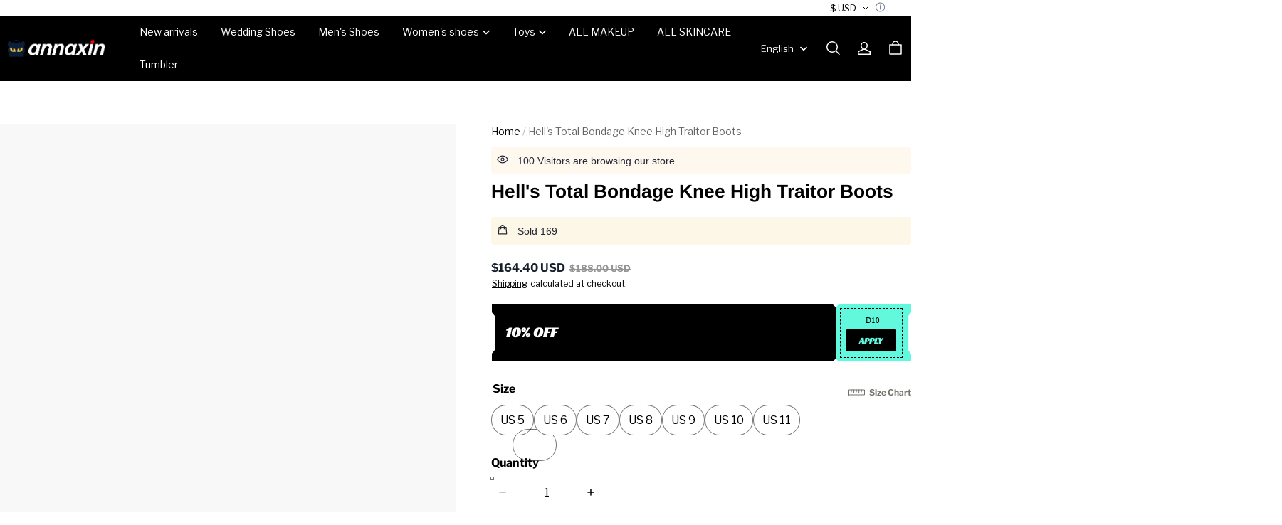

--- FILE ---
content_type: text/css; charset=UTF-8
request_url: https://annaxin.com/cdn/shop/prev/15b9fc35f29a68764938f2de4293f1ea/1747810614196/assets/component-accordion.css
body_size: 557
content:
accordion-component summary + * {
  overflow: hidden;
}

.accordion summary {
  display: flex;
  position: relative;
  line-height: 1;
  padding: 15px 0;
}

.accordion .summary__title {
  display: flex;
  flex: 1;
}

.accordion .summary__title + .icon-arrow {
  height: 6px;
}

.accordion + .accordion {
  margin-block-start: 0;
  border-block-start: none;
}

.accordion {
  display: block;
  margin-block: 26px 0;
  border-block-start: 1px solid rgba(var(--color-text), 0.08);
  border-block-end: 1px solid rgba(var(--color-text), 0.08);
}

@media (max-width: 959px) {
  .accordion {
    margin-block-start: 20px;
  }
}

.accordion__title {
  display: inline-block;
  max-width: calc(100% - 60px);
  min-height: 16px;
  margin: 0;
  word-break: break-word;
}

.accordion .icon-accordion {
  align-self: center;
  fill: rgb(var(--color-text));
  height: 20px;
  margin-inline-end: 10px;
  width: 20px;
}

.accordion details[open] > summary .icon-arrow {
  transform: rotate(180deg);
}

.accordion__content {
  margin-block-end: 15px;
  word-break: break-word;
  overflow-x: auto;
  padding: 0 6px;
}

.accordion__content img {
  max-width: 100%;
}

summary {
  cursor: pointer;
  list-style: none;
  position: relative;
}

summary .icon-arrow {
  position: absolute;
  inset-inline-end: 10px;
}

summary .icon-fold {
  position: absolute;
  inset-inline-end: 0px;
  width: 20px;
  height: 20px;
  inset-block: 0;
  inset-inline-end: 0;
  margin: auto;
  border: 1px solid rgba(var(--color-text), 0.1);
  border-radius: 50%;
}

summary .icon-fold svg {
  width: 20px;
  height: 9px;
}

@media screen and (min-width: 960px) {
  summary .icon-fold {
    width: 34px;
    height: 34px;
  }
  summary .icon-fold svg {
    width: 34px;
    height: 12px;
  }
}

.accordion details[open] > summary .open {
  display: flex;
  align-items: center;
}

.accordion details[open] > summary .close {
  display: none;
}

.accordion details > summary .open {
  display: none;
}

.accordion details > summary .close {
  display: flex;
  align-items: center;
}

.accordion summary {
  align-items: center;
}

.accordion summary .custom-icon-accordion,
.accordion summary .icon-accordion {
  width: var(--icon-width);
  height: var(--icon-width);
  align-self: center;
  margin-inline-end: 10px;
}

/* The ipad end responds to the mobile end in vertical screen */

/* @custom-media --tablet (max-width: 959px); */

/* @custom-media --gt-mobile (min-width: 751px); */

/* detectingScreen need to consider the configuration of the tablet */


--- FILE ---
content_type: text/css; charset=UTF-8
request_url: https://annaxin.com/cdn/shop/prev/15b9fc35f29a68764938f2de4293f1ea/1747810614196/assets/component-cart-notification.css
body_size: 719
content:
.cart-notification-wrapper {
  position: relative;
  z-index: 10;
}

.cart-notification-wrapper .cart-notification {
  display: block;
}

.cart-notification {
  padding: 40px;
  position: absolute;
  inset-inline-end: 0;
  transform: translateY(-100%);
  visibility: hidden;
  width: 100%;
  box-shadow: 0px 10px 20px rgba(var(--color-text), 0.1);
  background-color: rgb(var(--color-page-background));
  max-width: 480px;
}

.cart-notification.animate {
  transition: transform 100ms ease, visibility 0s 100ms ease;
}

.cart-notification.active {
  transform: translateY(0);
  transition: transform 200ms ease, visibility 0s;
  visibility: visible;
}

.cart-notification__header {
  align-items: flex-start;
  display: flex;
}

.cart-notification__heading {
  align-items: center;
  display: flex;
  flex-grow: 1;
  margin-block: 0;
}

.cart-notification__heading .icon-check {
  color: rgb(var(--color-text));
  margin-inline-end: 6px;
  width: 20px;
}

.cart-notification__close {
  border: none;
  box-shadow: none;
  text-decoration: underline;
  background: transparent;
  width: 20px;
  height: 20px;
  display: block;
  cursor: pointer;
  position: absolute;
  inset-block-start: 20px;
  inset-inline-end: 20px;
}

#cart-notification-subtotal {
  display: flex;
  align-items: center;
  margin-block-end: 20px;
}

#cart-notification-subtotal em {
  margin-inline-end: 10px;
  color: rgb(var(--color-light-text));
}

.cart-notification__close svg {
  width: 100%;
  height: 100%;
}

.cart-notification__links .button {
  width: 100%;
  height: 100%;
}

.cart-notification__links > * {
  margin-block-start: 10px;
}

.cart-notification-product {
  align-items: flex-start;
  display: flex;
  padding-block: 35px 50px;
}

.cart-notification-product__image {
  width: 100px;
  flex-shrink: 0;
  margin-inline-end: 30px;
}

.cart-notification-product__image img {
  width: 100%;
  display: block;
  height: auto;
}

.cart-notification-product__image .placeholder {
  background-color: rgb(var(--color-image-background));
}

.cart-notification-product__image:after {
  content: none;
}

.cart-notification-product__name,
.product-option {
  margin-block-end: 8px;
  word-break: break-all;
}

.cart-notification-product__details .product-property {
  display: flex;
  flex-wrap: wrap;
  margin-block-end: 2px;
}

.cart-notification-product__details .product-property .product-property__name {
  flex-shrink: 0;
  max-width: 100%;
}

.cart-notification-product__details .product-property .product-property__value {
  display: flex;
  flex-wrap: wrap;
}

.cart-notification-product__details .product-property .product-property__link {
  display: block;
}

.cart-notification-product__details .product-property .product-property__image {
  display: block;
  margin-inline-end: 5px;
  width: 30px;
  height: 30px;
  object-fit: contain;
}

@media (min-width: 960px) {
  .cart-notification {
    inset-inline-end: 30px;
  }
}

@media (max-width: 959px) {
  .cart-notification {
    max-width: 100vw;
    padding: 40px 20px;
  }
  #cart-notification-subtotal {
    justify-content: center;
  }
  .cart-notification__links > * {
    margin: 0 5px;
    flex: 1;
  }
  .cart-notification__links {
    display: flex;
    margin: 0 -5px;
  }
  .cart-notification__heading {
    justify-content: center;
  }
}

/* The ipad end responds to the mobile end in vertical screen */

/* @custom-media --tablet (max-width: 959px); */

/* @custom-media --gt-mobile (min-width: 751px); */

/* detectingScreen need to consider the configuration of the tablet */


--- FILE ---
content_type: text/css; charset=UTF-8
request_url: https://annaxin.com/cdn/shop/prev/15b9fc35f29a68764938f2de4293f1ea/1747810614196/assets/product-float-buy-buttons.css
body_size: 15
content:
product-float-buy-buttons {
  position: fixed;
  inset-inline-start: 0;
  inset-block-end: 0;
  z-index: 10;
  width: 100%;
  background-color: rgba(var(--color-page-background));
  box-shadow: 0 0 40px rgba(0, 0, 0, 0.08);
  padding: 20px 20px 10px;
  transform: translateY(100%);
  transition: all 0.3s;
}
product-float-buy-buttons.show {
  transform: translateY(0);
}

/* The ipad end responds to the mobile end in vertical screen */

/* @custom-media --tablet (max-width: 959px); */

/* @custom-media --gt-mobile (min-width: 751px); */

/* detectingScreen need to consider the configuration of the tablet */


--- FILE ---
content_type: text/css; charset=UTF-8
request_url: https://annaxin.com/cdn/shop/prev/15b9fc35f29a68764938f2de4293f1ea/1747810614196/assets/section-product-recommendations.css
body_size: 200
content:
.product-recommendations-title.large {
  font-size: calc(var(--title4-font-size) * 1.2);
}
.product-recommendations-title.small {
  font-size: calc(var(--title4-font-size) * 0.8);
}
.product-recommendations-title.medium {
  font-size: calc(var(--title4-font-size) * 1);
}

@media (min-width: 960px) {
  .slider-product-recommendations.no-slider-pc > .slider {
    flex-wrap: wrap;
  }
  .slider-product-recommendations.no-slider-pc
    .slider-product-recommendations__button {
    display: none;
  }
}

.slider-product-recommendations.no-slider-mobile > .slider {
  flex-wrap: wrap;
}

.slider-product-recommendations.no-slider-mobile
  .slider-product-recommendations__button {
  display: none;
}

@media (max-width: 959px) {
  .slider-product-recommendations > .slider.slider--mobile {
    margin-inline: calc(var(--page-padding) * -1) !important;
    padding-inline: var(--page-padding);
    scroll-padding-left: var(--page-padding);
  }

  .slider-product-recommendations > .slider.slider--mobile > .slider__slide {
    width: calc((200vw - var(--page-padding)) / (2 * var(--mobile-cols) + 1));
  }
}

.slider-product-recommendations__button {
  position: absolute;
  inset-block-start: 50%;
  transform: translateY(-50%);
  width: 40px;
  height: 40px;
  border-radius: 50%;
  background-color: rgba(var(--color-page-background));
  border: 1px solid rgba(var(--color-entry-line));
  cursor: pointer;
  color: rgba(var(--color-text));
  z-index: 2;
}

.slider-product-recommendations__button.previous {
  inset-inline-start: 0;
  transform: translate(-50%, -50%) rotate(90deg);
}

.slider-product-recommendations__button.next {
  inset-inline-end: 0;
  transform: translate(50%, -50%) rotate(-90deg);
}

.slider-product-recommendations__button:disabled {
  color: rgba(var(--color-text), 0.3);
}

.slider-product-recommendations__button:hover:not(:disabled) {
  border-color: rgba(var(--color-text));
}

/* The ipad end responds to the mobile end in vertical screen */

/* @custom-media --tablet (max-width: 959px); */

/* @custom-media --gt-mobile (min-width: 751px); */

/* detectingScreen need to consider the configuration of the tablet */


--- FILE ---
content_type: application/javascript; charset=UTF-8
request_url: https://api.livechatinc.com/v3.6/customer/action/get_dynamic_configuration?x-region=&license_id=14647230&client_id=c5e4f61e1a6c3b1521b541bc5c5a2ac5&url=https%3A%2F%2Fannaxin.com%2Fproducts%2Fhells-total-bondage-knee-high-traitor-boots&channel_type=code&jsonp=__npk8dlp2sk
body_size: 16
content:
__npk8dlp2sk({"error":{"type":"license_not_found","message":"License not found"}});

--- FILE ---
content_type: text/javascript; charset=utf-8
request_url: https://front.myshopline.com/cdn/v1/plugin/app-code-block/product/plugin-ruler/2026010704034949/plugin-ruler-chunk-singletonSizeClass-5cc08aba.js
body_size: 48670
content:
var wi=Object.defineProperty;var Ei=(i,e,t)=>e in i?wi(i,e,{enumerable:!0,configurable:!0,writable:!0,value:t}):i[e]=t;var pt=(i,e,t)=>(Ei(i,typeof e!="symbol"?e+"":e,t),t);import{i as V,m as Yt,e as xi,c as Ue,_ as we,a as U,b as ce,d as me,g as Pi,f as Li}from"./plugin-ruler-index.js";const R=(i,e)=>{var n;if((e==null?void 0:e.tagName)==="HTML")return;const t=e==null?void 0:e.parentNode;(t==null?void 0:t.lastChild)==e?t==null||t.appendChild(i):(n=t==null?void 0:t.insertBefore)==null||n.call(t,i,e==null?void 0:e.nextSibling)};var ge=typeof globalThis<"u"?globalThis:typeof window<"u"?window:typeof global<"u"?global:typeof self<"u"?self:{};function v7(i){return i&&i.__esModule&&Object.prototype.hasOwnProperty.call(i,"default")?i.default:i}function Ai(){this.__data__=[],this.size=0}var Fi=Ai;function ji(i,e){return i===e||i!==i&&e!==e}var Qt=ji,Ni=Qt;function Vi(i,e){for(var t=i.length;t--;)if(Ni(i[t][0],e))return t;return-1}var Pe=Vi,Mi=Pe,Ii=Array.prototype,qi=Ii.splice;function Hi(i){var e=this.__data__,t=Mi(e,i);if(t<0)return!1;var n=e.length-1;return t==n?e.pop():qi.call(e,t,1),--this.size,!0}var Bi=Hi,Di=Pe;function Oi(i){var e=this.__data__,t=Di(e,i);return t<0?void 0:e[t][1]}var Ri=Oi,Ui=Pe;function Gi(i){return Ui(this.__data__,i)>-1}var Xi=Gi,Ki=Pe;function Wi(i,e){var t=this.__data__,n=Ki(t,i);return n<0?(++this.size,t.push([i,e])):t[n][1]=e,this}var Zi=Wi,Ji=Fi,Yi=Bi,Qi=Ri,en=Xi,tn=Zi;function de(i){var e=-1,t=i==null?0:i.length;for(this.clear();++e<t;){var n=i[e];this.set(n[0],n[1])}}de.prototype.clear=Ji;de.prototype.delete=Yi;de.prototype.get=Qi;de.prototype.has=en;de.prototype.set=tn;var Le=de,nn=Le;function sn(){this.__data__=new nn,this.size=0}var rn=sn;function on(i){var e=this.__data__,t=e.delete(i);return this.size=e.size,t}var an=on;function cn(i){return this.__data__.get(i)}var ln=cn;function un(i){return this.__data__.has(i)}var dn=un,hn=typeof ge=="object"&&ge&&ge.Object===Object&&ge,ei=hn,Sn=ei,pn=typeof self=="object"&&self&&self.Object===Object&&self,fn=Sn||pn||Function("return this")(),J=fn,mn=J,zn=mn.Symbol,et=zn,ft=et,ti=Object.prototype,$n=ti.hasOwnProperty,bn=ti.toString,ze=ft?ft.toStringTag:void 0;function yn(i){var e=$n.call(i,ze),t=i[ze];try{i[ze]=void 0;var n=!0}catch(r){}var s=bn.call(i);return n&&(e?i[ze]=t:delete i[ze]),s}var vn=yn,Tn=Object.prototype,gn=Tn.toString;function kn(i){return gn.call(i)}var _n=kn,mt=et,Cn=vn,wn=_n,En="[object Null]",xn="[object Undefined]",zt=mt?mt.toStringTag:void 0;function Pn(i){return i==null?i===void 0?xn:En:zt&&zt in Object(i)?Cn(i):wn(i)}var Ae=Pn;function Ln(i){var e=typeof i;return i!=null&&(e=="object"||e=="function")}var ve=Ln,An=Ae,Fn=ve,jn="[object AsyncFunction]",Nn="[object Function]",Vn="[object GeneratorFunction]",Mn="[object Proxy]";function In(i){if(!Fn(i))return!1;var e=An(i);return e==Nn||e==Vn||e==jn||e==Mn}var ii=In,qn=J,Hn=qn["__core-js_shared__"],Bn=Hn,Me=Bn,$t=function(){var i=/[^.]+$/.exec(Me&&Me.keys&&Me.keys.IE_PROTO||"");return i?"Symbol(src)_1."+i:""}();function Dn(i){return!!$t&&$t in i}var On=Dn,Rn=Function.prototype,Un=Rn.toString;function Gn(i){if(i!=null){try{return Un.call(i)}catch(e){}try{return i+""}catch(e){}}return""}var ni=Gn,Xn=ii,Kn=On,Wn=ve,Zn=ni,Jn=/[\\^$.*+?()[\]{}|]/g,Yn=/^\[object .+?Constructor\]$/,Qn=Function.prototype,es=Object.prototype,ts=Qn.toString,is=es.hasOwnProperty,ns=RegExp("^"+ts.call(is).replace(Jn,"\\$&").replace(/hasOwnProperty|(function).*?(?=\\\()| for .+?(?=\\\])/g,"$1.*?")+"$");function ss(i){if(!Wn(i)||Kn(i))return!1;var e=Xn(i)?ns:Yn;return e.test(Zn(i))}var rs=ss;function os(i,e){return i==null?void 0:i[e]}var as=os,cs=rs,ls=as;function us(i,e){var t=ls(i,e);return cs(t)?t:void 0}var le=us,ds=le,hs=J,Ss=ds(hs,"Map"),tt=Ss,ps=le,fs=ps(Object,"create"),Fe=fs,bt=Fe;function ms(){this.__data__=bt?bt(null):{},this.size=0}var zs=ms;function $s(i){var e=this.has(i)&&delete this.__data__[i];return this.size-=e?1:0,e}var bs=$s,ys=Fe,vs="__lodash_hash_undefined__",Ts=Object.prototype,gs=Ts.hasOwnProperty;function ks(i){var e=this.__data__;if(ys){var t=e[i];return t===vs?void 0:t}return gs.call(e,i)?e[i]:void 0}var _s=ks,Cs=Fe,ws=Object.prototype,Es=ws.hasOwnProperty;function xs(i){var e=this.__data__;return Cs?e[i]!==void 0:Es.call(e,i)}var Ps=xs,Ls=Fe,As="__lodash_hash_undefined__";function Fs(i,e){var t=this.__data__;return this.size+=this.has(i)?0:1,t[i]=Ls&&e===void 0?As:e,this}var js=Fs,Ns=zs,Vs=bs,Ms=_s,Is=Ps,qs=js;function he(i){var e=-1,t=i==null?0:i.length;for(this.clear();++e<t;){var n=i[e];this.set(n[0],n[1])}}he.prototype.clear=Ns;he.prototype.delete=Vs;he.prototype.get=Ms;he.prototype.has=Is;he.prototype.set=qs;var Hs=he,yt=Hs,Bs=Le,Ds=tt;function Os(){this.size=0,this.__data__={hash:new yt,map:new(Ds||Bs),string:new yt}}var Rs=Os;function Us(i){var e=typeof i;return e=="string"||e=="number"||e=="symbol"||e=="boolean"?i!=="__proto__":i===null}var Gs=Us,Xs=Gs;function Ks(i,e){var t=i.__data__;return Xs(e)?t[typeof e=="string"?"string":"hash"]:t.map}var je=Ks,Ws=je;function Zs(i){var e=Ws(this,i).delete(i);return this.size-=e?1:0,e}var Js=Zs,Ys=je;function Qs(i){return Ys(this,i).get(i)}var er=Qs,tr=je;function ir(i){return tr(this,i).has(i)}var nr=ir,sr=je;function rr(i,e){var t=sr(this,i),n=t.size;return t.set(i,e),this.size+=t.size==n?0:1,this}var or=rr,ar=Rs,cr=Js,lr=er,ur=nr,dr=or;function Se(i){var e=-1,t=i==null?0:i.length;for(this.clear();++e<t;){var n=i[e];this.set(n[0],n[1])}}Se.prototype.clear=ar;Se.prototype.delete=cr;Se.prototype.get=lr;Se.prototype.has=ur;Se.prototype.set=dr;var hr=Se,Sr=Le,pr=tt,fr=hr,mr=200;function zr(i,e){var t=this.__data__;if(t instanceof Sr){var n=t.__data__;if(!pr||n.length<mr-1)return n.push([i,e]),this.size=++t.size,this;t=this.__data__=new fr(n)}return t.set(i,e),this.size=t.size,this}var $r=zr,br=Le,yr=rn,vr=an,Tr=ln,gr=dn,kr=$r;function pe(i){var e=this.__data__=new br(i);this.size=e.size}pe.prototype.clear=yr;pe.prototype.delete=vr;pe.prototype.get=Tr;pe.prototype.has=gr;pe.prototype.set=kr;var _r=pe;function Cr(i,e){for(var t=-1,n=i==null?0:i.length;++t<n&&e(i[t],t,i)!==!1;);return i}var wr=Cr,Er=le,xr=function(){try{var i=Er(Object,"defineProperty");return i({},"",{}),i}catch(e){}}(),Pr=xr,vt=Pr;function Lr(i,e,t){e=="__proto__"&&vt?vt(i,e,{configurable:!0,enumerable:!0,value:t,writable:!0}):i[e]=t}var si=Lr,Ar=si,Fr=Qt,jr=Object.prototype,Nr=jr.hasOwnProperty;function Vr(i,e,t){var n=i[e];(!(Nr.call(i,e)&&Fr(n,t))||t===void 0&&!(e in i))&&Ar(i,e,t)}var ri=Vr,Mr=ri,Ir=si;function qr(i,e,t,n){var s=!t;t||(t={});for(var r=-1,o=e.length;++r<o;){var a=e[r],c=n?n(t[a],i[a],a,t,i):void 0;c===void 0&&(c=i[a]),s?Ir(t,a,c):Mr(t,a,c)}return t}var Ne=qr;function Hr(i,e){for(var t=-1,n=Array(i);++t<i;)n[t]=e(t);return n}var Br=Hr;function Dr(i){return i!=null&&typeof i=="object"}var Te=Dr,Or=Ae,Rr=Te,Ur="[object Arguments]";function Gr(i){return Rr(i)&&Or(i)==Ur}var Xr=Gr,Tt=Xr,Kr=Te,oi=Object.prototype,Wr=oi.hasOwnProperty,Zr=oi.propertyIsEnumerable,Jr=Tt(function(){return arguments}())?Tt:function(i){return Kr(i)&&Wr.call(i,"callee")&&!Zr.call(i,"callee")},Yr=Jr,Qr=Array.isArray,it=Qr,Ee={exports:{}};function eo(){return!1}var to=eo;(function(i,e){var t=J,n=to,s=e&&!e.nodeType&&e,r=s&&!0&&i&&!i.nodeType&&i,o=r&&r.exports===s,a=o?t.Buffer:void 0,c=a?a.isBuffer:void 0,l=c||n;i.exports=l})(Ee,Ee.exports);var io=9007199254740991,no=/^(?:0|[1-9]\d*)$/;function so(i,e){var t=typeof i;return e=e==null?io:e,!!e&&(t=="number"||t!="symbol"&&no.test(i))&&i>-1&&i%1==0&&i<e}var ro=so,oo=9007199254740991;function ao(i){return typeof i=="number"&&i>-1&&i%1==0&&i<=oo}var ai=ao,co=Ae,lo=ai,uo=Te,ho="[object Arguments]",So="[object Array]",po="[object Boolean]",fo="[object Date]",mo="[object Error]",zo="[object Function]",$o="[object Map]",bo="[object Number]",yo="[object Object]",vo="[object RegExp]",To="[object Set]",go="[object String]",ko="[object WeakMap]",_o="[object ArrayBuffer]",Co="[object DataView]",wo="[object Float32Array]",Eo="[object Float64Array]",xo="[object Int8Array]",Po="[object Int16Array]",Lo="[object Int32Array]",Ao="[object Uint8Array]",Fo="[object Uint8ClampedArray]",jo="[object Uint16Array]",No="[object Uint32Array]",F={};F[wo]=F[Eo]=F[xo]=F[Po]=F[Lo]=F[Ao]=F[Fo]=F[jo]=F[No]=!0;F[ho]=F[So]=F[_o]=F[po]=F[Co]=F[fo]=F[mo]=F[zo]=F[$o]=F[bo]=F[yo]=F[vo]=F[To]=F[go]=F[ko]=!1;function Vo(i){return uo(i)&&lo(i.length)&&!!F[co(i)]}var Mo=Vo;function Io(i){return function(e){return i(e)}}var nt=Io,ye={exports:{}};(function(i,e){var t=ei,n=e&&!e.nodeType&&e,s=n&&!0&&i&&!i.nodeType&&i,r=s&&s.exports===n,o=r&&t.process,a=function(){try{var c=s&&s.require&&s.require("util").types;return c||o&&o.binding&&o.binding("util")}catch(l){}}();i.exports=a})(ye,ye.exports);var qo=Mo,Ho=nt,gt=ye.exports,kt=gt&&gt.isTypedArray,Bo=kt?Ho(kt):qo,Do=Bo,Oo=Br,Ro=Yr,Uo=it,Go=Ee.exports,Xo=ro,Ko=Do,Wo=Object.prototype,Zo=Wo.hasOwnProperty;function Jo(i,e){var t=Uo(i),n=!t&&Ro(i),s=!t&&!n&&Go(i),r=!t&&!n&&!s&&Ko(i),o=t||n||s||r,a=o?Oo(i.length,String):[],c=a.length;for(var l in i)(e||Zo.call(i,l))&&!(o&&(l=="length"||s&&(l=="offset"||l=="parent")||r&&(l=="buffer"||l=="byteLength"||l=="byteOffset")||Xo(l,c)))&&a.push(l);return a}var ci=Jo,Yo=Object.prototype;function Qo(i){var e=i&&i.constructor,t=typeof e=="function"&&e.prototype||Yo;return i===t}var st=Qo;function ea(i,e){return function(t){return i(e(t))}}var li=ea,ta=li,ia=ta(Object.keys,Object),na=ia,sa=st,ra=na,oa=Object.prototype,aa=oa.hasOwnProperty;function ca(i){if(!sa(i))return ra(i);var e=[];for(var t in Object(i))aa.call(i,t)&&t!="constructor"&&e.push(t);return e}var la=ca,ua=ii,da=ai;function ha(i){return i!=null&&da(i.length)&&!ua(i)}var ui=ha,Sa=ci,pa=la,fa=ui;function ma(i){return fa(i)?Sa(i):pa(i)}var rt=ma,za=Ne,$a=rt;function ba(i,e){return i&&za(e,$a(e),i)}var ya=ba;function va(i){var e=[];if(i!=null)for(var t in Object(i))e.push(t);return e}var Ta=va,ga=ve,ka=st,_a=Ta,Ca=Object.prototype,wa=Ca.hasOwnProperty;function Ea(i){if(!ga(i))return _a(i);var e=ka(i),t=[];for(var n in i)n=="constructor"&&(e||!wa.call(i,n))||t.push(n);return t}var xa=Ea,Pa=ci,La=xa,Aa=ui;function Fa(i){return Aa(i)?Pa(i,!0):La(i)}var ot=Fa,ja=Ne,Na=ot;function Va(i,e){return i&&ja(e,Na(e),i)}var Ma=Va,Ge={exports:{}};(function(i,e){var t=J,n=e&&!e.nodeType&&e,s=n&&!0&&i&&!i.nodeType&&i,r=s&&s.exports===n,o=r?t.Buffer:void 0,a=o?o.allocUnsafe:void 0;function c(l,u){if(u)return l.slice();var d=l.length,p=a?a(d):new l.constructor(d);return l.copy(p),p}i.exports=c})(Ge,Ge.exports);function Ia(i,e){var t=-1,n=i.length;for(e||(e=Array(n));++t<n;)e[t]=i[t];return e}var qa=Ia;function Ha(i,e){for(var t=-1,n=i==null?0:i.length,s=0,r=[];++t<n;){var o=i[t];e(o,t,i)&&(r[s++]=o)}return r}var Ba=Ha;function Da(){return[]}var di=Da,Oa=Ba,Ra=di,Ua=Object.prototype,Ga=Ua.propertyIsEnumerable,_t=Object.getOwnPropertySymbols,Xa=_t?function(i){return i==null?[]:(i=Object(i),Oa(_t(i),function(e){return Ga.call(i,e)}))}:Ra,at=Xa,Ka=Ne,Wa=at;function Za(i,e){return Ka(i,Wa(i),e)}var Ja=Za;function Ya(i,e){for(var t=-1,n=e.length,s=i.length;++t<n;)i[s+t]=e[t];return i}var hi=Ya,Qa=li,ec=Qa(Object.getPrototypeOf,Object),Si=ec,tc=hi,ic=Si,nc=at,sc=di,rc=Object.getOwnPropertySymbols,oc=rc?function(i){for(var e=[];i;)tc(e,nc(i)),i=ic(i);return e}:sc,pi=oc,ac=Ne,cc=pi;function lc(i,e){return ac(i,cc(i),e)}var uc=lc,dc=hi,hc=it;function Sc(i,e,t){var n=e(i);return hc(i)?n:dc(n,t(i))}var fi=Sc,pc=fi,fc=at,mc=rt;function zc(i){return pc(i,mc,fc)}var $c=zc,bc=fi,yc=pi,vc=ot;function Tc(i){return bc(i,vc,yc)}var gc=Tc,kc=le,_c=J,Cc=kc(_c,"DataView"),wc=Cc,Ec=le,xc=J,Pc=Ec(xc,"Promise"),Lc=Pc,Ac=le,Fc=J,jc=Ac(Fc,"Set"),Nc=jc,Vc=le,Mc=J,Ic=Vc(Mc,"WeakMap"),qc=Ic,Xe=wc,Ke=tt,We=Lc,Ze=Nc,Je=qc,mi=Ae,fe=ni,Ct="[object Map]",Hc="[object Object]",wt="[object Promise]",Et="[object Set]",xt="[object WeakMap]",Pt="[object DataView]",Bc=fe(Xe),Dc=fe(Ke),Oc=fe(We),Rc=fe(Ze),Uc=fe(Je),re=mi;(Xe&&re(new Xe(new ArrayBuffer(1)))!=Pt||Ke&&re(new Ke)!=Ct||We&&re(We.resolve())!=wt||Ze&&re(new Ze)!=Et||Je&&re(new Je)!=xt)&&(re=function(i){var e=mi(i),t=e==Hc?i.constructor:void 0,n=t?fe(t):"";if(n)switch(n){case Bc:return Pt;case Dc:return Ct;case Oc:return wt;case Rc:return Et;case Uc:return xt}return e});var ct=re,Gc=Object.prototype,Xc=Gc.hasOwnProperty;function Kc(i){var e=i.length,t=new i.constructor(e);return e&&typeof i[0]=="string"&&Xc.call(i,"index")&&(t.index=i.index,t.input=i.input),t}var Wc=Kc,Zc=J,Jc=Zc.Uint8Array,Yc=Jc,Lt=Yc;function Qc(i){var e=new i.constructor(i.byteLength);return new Lt(e).set(new Lt(i)),e}var lt=Qc,el=lt;function tl(i,e){var t=e?el(i.buffer):i.buffer;return new i.constructor(t,i.byteOffset,i.byteLength)}var il=tl,nl=/\w*$/;function sl(i){var e=new i.constructor(i.source,nl.exec(i));return e.lastIndex=i.lastIndex,e}var rl=sl,At=et,Ft=At?At.prototype:void 0,jt=Ft?Ft.valueOf:void 0;function ol(i){return jt?Object(jt.call(i)):{}}var al=ol,cl=lt;function ll(i,e){var t=e?cl(i.buffer):i.buffer;return new i.constructor(t,i.byteOffset,i.length)}var ul=ll,dl=lt,hl=il,Sl=rl,pl=al,fl=ul,ml="[object Boolean]",zl="[object Date]",$l="[object Map]",bl="[object Number]",yl="[object RegExp]",vl="[object Set]",Tl="[object String]",gl="[object Symbol]",kl="[object ArrayBuffer]",_l="[object DataView]",Cl="[object Float32Array]",wl="[object Float64Array]",El="[object Int8Array]",xl="[object Int16Array]",Pl="[object Int32Array]",Ll="[object Uint8Array]",Al="[object Uint8ClampedArray]",Fl="[object Uint16Array]",jl="[object Uint32Array]";function Nl(i,e,t){var n=i.constructor;switch(e){case kl:return dl(i);case ml:case zl:return new n(+i);case _l:return hl(i,t);case Cl:case wl:case El:case xl:case Pl:case Ll:case Al:case Fl:case jl:return fl(i,t);case $l:return new n;case bl:case Tl:return new n(i);case yl:return Sl(i);case vl:return new n;case gl:return pl(i)}}var Vl=Nl,Ml=ve,Nt=Object.create,Il=function(){function i(){}return function(e){if(!Ml(e))return{};if(Nt)return Nt(e);i.prototype=e;var t=new i;return i.prototype=void 0,t}}(),ql=Il,Hl=ql,Bl=Si,Dl=st;function Ol(i){return typeof i.constructor=="function"&&!Dl(i)?Hl(Bl(i)):{}}var Rl=Ol,Ul=ct,Gl=Te,Xl="[object Map]";function Kl(i){return Gl(i)&&Ul(i)==Xl}var Wl=Kl,Zl=Wl,Jl=nt,Vt=ye.exports,Mt=Vt&&Vt.isMap,Yl=Mt?Jl(Mt):Zl,Ql=Yl,eu=ct,tu=Te,iu="[object Set]";function nu(i){return tu(i)&&eu(i)==iu}var su=nu,ru=su,ou=nt,It=ye.exports,qt=It&&It.isSet,au=qt?ou(qt):ru,cu=au,lu=_r,uu=wr,du=ri,hu=ya,Su=Ma,pu=Ge.exports,fu=qa,mu=Ja,zu=uc,$u=$c,bu=gc,yu=ct,vu=Wc,Tu=Vl,gu=Rl,ku=it,_u=Ee.exports,Cu=Ql,wu=ve,Eu=cu,xu=rt,Pu=ot,Lu=1,Au=2,Fu=4,zi="[object Arguments]",ju="[object Array]",Nu="[object Boolean]",Vu="[object Date]",Mu="[object Error]",$i="[object Function]",Iu="[object GeneratorFunction]",qu="[object Map]",Hu="[object Number]",bi="[object Object]",Bu="[object RegExp]",Du="[object Set]",Ou="[object String]",Ru="[object Symbol]",Uu="[object WeakMap]",Gu="[object ArrayBuffer]",Xu="[object DataView]",Ku="[object Float32Array]",Wu="[object Float64Array]",Zu="[object Int8Array]",Ju="[object Int16Array]",Yu="[object Int32Array]",Qu="[object Uint8Array]",ed="[object Uint8ClampedArray]",td="[object Uint16Array]",id="[object Uint32Array]",A={};A[zi]=A[ju]=A[Gu]=A[Xu]=A[Nu]=A[Vu]=A[Ku]=A[Wu]=A[Zu]=A[Ju]=A[Yu]=A[qu]=A[Hu]=A[bi]=A[Bu]=A[Du]=A[Ou]=A[Ru]=A[Qu]=A[ed]=A[td]=A[id]=!0;A[Mu]=A[$i]=A[Uu]=!1;function Ce(i,e,t,n,s,r){var o,a=e&Lu,c=e&Au,l=e&Fu;if(t&&(o=s?t(i,n,s,r):t(i)),o!==void 0)return o;if(!wu(i))return i;var u=ku(i);if(u){if(o=vu(i),!a)return fu(i,o)}else{var d=yu(i),p=d==$i||d==Iu;if(_u(i))return pu(i,a);if(d==bi||d==zi||p&&!s){if(o=c||p?{}:gu(i),!a)return c?zu(i,Su(o,i)):mu(i,hu(o,i))}else{if(!A[d])return s?i:{};o=Tu(i,d,a)}}r||(r=new lu);var S=r.get(i);if(S)return S;r.set(i,o),Eu(i)?i.forEach(function(f){o.add(Ce(f,e,t,f,i,r))}):Cu(i)&&i.forEach(function(f,y){o.set(y,Ce(f,e,t,y,i,r))});var h=l?c?bu:$u:c?Pu:xu,m=u?void 0:h(i);return uu(m||i,function(f,y){m&&(y=f,f=i[y]),du(o,y,Ce(f,e,t,y,i,r))}),o}var nd=Ce,sd=nd,rd=1,od=4;function ad(i){return sd(i,rd|od)}var cd=ad;const ld=cd;function ie(i,e){const t="0123456789ABCDEFGHIJKLMNOPQRSTUVWXYZabcdefghijklmnopqrstuvwxyz".split(""),n=[];let s;if(e=e||t.length,i)for(s=0;s<i;s++)n[s]=t[0|Math.random()*e];else{let r;for(n[8]=n[13]=n[18]=n[23]="-",n[14]="4",s=0;s<36;s++)n[s]||(r=0|Math.random()*16,n[s]=t[s===19?r&3|8:r])}return n.join("")}function ud(){const i="ABCDEFGHIJKLMNOPQRSTUVWXYZabcdefghijklmnopqrstuvwxyz".split(""),e=[],t=12,n=i.length;for(let s=0;s<t;s++)e[s]=i[0|Math.random()*n];return e.join("")}function ue(i,e){let t=Object.entries(i).filter(([n,s])=>s!=null).map(([n,s])=>`${n}:${s}`).join(";");return t?t+=";":t="",e&&t?`style='${t}'`:t}function T7(i,e){const t=Object.entries(e).filter(([n,s])=>s!=null&&s!=null).map(([n,s])=>`${n}:${s};`).join(` 
 `);return t?`${i}{${t}}`:""}function dd(i){const e=/([A-F]|[a-f]|\d)*/;return i.match(e)[0]===i}function hd(i,e){if(!i)return"";const t=Number.isNaN(e)?100:e,n=i.replace("#","");if(!dd(n))return"";let s,r,o;if(n.length===6)s=parseInt(n.substring(0,2),16),r=parseInt(n.substring(2,4),16),o=parseInt(n.substring(4,6),16);else{const a=n.substring(0,1)+n.substring(0,1),c=n.substring(1,2)+n.substring(1,2),l=n.substring(2,3)+n.substring(2,3);s=parseInt(a,16),r=parseInt(c,16),o=parseInt(l,16)}return`rgba(${s}, ${r}, ${o}, ${t/100})`}const Ie={Home:101,ProductsSearch:102,Products:103,ProductsDetail:105,AllCollections:174,Activity:115,Page:{custom_page:118,smart_landing_page:147},BlogsList:119,BlogsDetail:120,404:130,Center:123,SignIn:128,SignUp:129,Cart:106,Thankyou:114};var xe={exports:{}},Ht=typeof crypto<"u"&&crypto.getRandomValues&&crypto.getRandomValues.bind(crypto)||typeof msCrypto<"u"&&typeof window.msCrypto.getRandomValues=="function"&&msCrypto.getRandomValues.bind(msCrypto);if(Ht){var Bt=new Uint8Array(16);xe.exports=function(){return Ht(Bt),Bt}}else{var Dt=new Array(16);xe.exports=function(){for(var e=0,t;e<16;e++)(e&3)===0&&(t=Math.random()*4294967296),Dt[e]=t>>>((e&3)<<3)&255;return Dt}}var yi=[];for(var ke=0;ke<256;++ke)yi[ke]=(ke+256).toString(16).substr(1);function Sd(i,e){var t=e||0,n=yi;return[n[i[t++]],n[i[t++]],n[i[t++]],n[i[t++]],"-",n[i[t++]],n[i[t++]],"-",n[i[t++]],n[i[t++]],"-",n[i[t++]],n[i[t++]],"-",n[i[t++]],n[i[t++]],n[i[t++]],n[i[t++]],n[i[t++]],n[i[t++]]].join("")}var vi=Sd,pd=xe.exports,fd=vi,Ot,qe,He=0,Be=0;function md(i,e,t){var n=e&&t||0,s=e||[];i=i||{};var r=i.node||Ot,o=i.clockseq!==void 0?i.clockseq:qe;if(r==null||o==null){var a=pd();r==null&&(r=Ot=[a[0]|1,a[1],a[2],a[3],a[4],a[5]]),o==null&&(o=qe=(a[6]<<8|a[7])&16383)}var c=i.msecs!==void 0?i.msecs:new Date().getTime(),l=i.nsecs!==void 0?i.nsecs:Be+1,u=c-He+(l-Be)/1e4;if(u<0&&i.clockseq===void 0&&(o=o+1&16383),(u<0||c>He)&&i.nsecs===void 0&&(l=0),l>=1e4)throw new Error("uuid.v1(): Can't create more than 10M uuids/sec");He=c,Be=l,qe=o,c+=122192928e5;var d=((c&268435455)*1e4+l)%4294967296;s[n++]=d>>>24&255,s[n++]=d>>>16&255,s[n++]=d>>>8&255,s[n++]=d&255;var p=c/4294967296*1e4&268435455;s[n++]=p>>>8&255,s[n++]=p&255,s[n++]=p>>>24&15|16,s[n++]=p>>>16&255,s[n++]=o>>>8|128,s[n++]=o&255;for(var S=0;S<6;++S)s[n+S]=r[S];return e||fd(s)}var zd=md,$d=xe.exports,bd=vi;function yd(i,e,t){var n=e&&t||0;typeof i=="string"&&(e=i==="binary"?new Array(16):null,i=null),i=i||{};var s=i.random||(i.rng||$d)();if(s[6]=s[6]&15|64,s[8]=s[8]&63|128,e)for(var r=0;r<16;++r)e[n+r]=s[r];return e||bd(s)}var vd=yd,Td=zd,Ti=vd,ut=Ti;ut.v1=Td;ut.v4=Ti;var gd=ut;function gi(){return`${Date.now()}_${gd.v4().replace(/-/g,"")}`}class oe{constructor(e){pt(this,"page");this.page=e||oe.getPage()||""}static getPage(){var s,r;const e=(s=window==null?void 0:window.Shopline)==null?void 0:s.uri.alias,t=(r=window==null?void 0:window.Shopline)==null?void 0:r.uri.template;return e!=="Page"?Ie[e]||e:t.toLowerCase()===e.toLowerCase()?Ie.Page.custom_page:Ie.Page.smart_landing_page}static collect(e){!window.HdSdk||window.HdSdk.shopTracker.collect(e)}static expose(e){!window.HdSdk||window.HdSdk.shopTracker.expose(e)}click(e){if(!window.HdSdk)return;const t={page:this.page,action_type:102,event_name:"Click",...e};window.HdSdk.shopTracker.collect(t)}handleView({selector:e,targetList:t,threshold:n,duration:s,reportOnce:r,customParams:o,viewType:a="view"}){if(!window.HdSdk)return;const c={page:this.page},l={...c,...o},u=d=>{const p=o(d);return{...c,...p}};window.HdSdk.shopTracker.expose({selector:e,targetList:t,[a]:{reportOnce:r,threshold:n,duration:s,params:typeof o=="function"?u:l}})}view({selector:e,targetList:t,reportOnce:n=!0,duration:s,threshold:r,customParams:o}){this.handleView({selector:e,targetList:t,reportOnce:n,duration:s,threshold:r,customParams:o,viewType:"view"})}viewSuccess({selector:e,targetList:t,threshold:n=.5,duration:s=500,reportOnce:r=!0,customParams:o}){this.handleView({selector:e,targetList:t,reportOnce:r,duration:s,threshold:n,customParams:o,viewType:"viewSuccess"})}viewContent({selector:e,targetList:t,reportOnce:n,threshold:s,customParams:r}){const o={component:-999,event_name:"ViewContent",action_type:"ViewContent",...r};this.view({selector:e,targetList:t,reportOnce:n,threshold:s,customParams:o})}viewItemList({selector:e,customParams:t}){const n={page:this.page,module:-999,component:-999,action_type:"",event_name:"ViewItemList",event_id:`ViewItemList${gi()}`,...t};this.view({selector:e,customParams:n})}selectContent({baseParams:e,customParams:t}){const n={101:{module:900,component:101},102:{module:109,component:101,action_type:""},103:{module:109,component:101},105:{module:108,component:101}},s={page:this.page,event_name:"SelectContent",current_source_page:oe.getPage(),...n[this.page],...e,...t};oe.collect(s)}searchResults({baseParams:e,customParams:t}){const n={page:this.page,module:-999,component:-999,action_type:"",event_name:"SearchResults",...e,...t};oe.collect(n)}}const kd="Product::OpenQuickView",_d="Product::CloseQuickView",Cd="Product::OpenQuickView::AddToCart",wd="Product::CloseQuickView::AddToCart",ae=new oe;let Rt=!1,Y=ae.page,ne=Ye();function Ye(){var e,t,n,s;return((e=window==null?void 0:window.__plugin__ruler__product__)==null?void 0:e.id)||((s=(n=(t=window==null?void 0:window.SL_State)==null?void 0:t.get("product"))==null?void 0:n.spu)==null?void 0:s.spuSeq)||""}const ki="__sl-custom-track-product-ruler-plugin",Ed="__sl-custom-track-product-ruler-btn-plugin";class xd{constructor(e=1,t=ki,n=""){this.spuId=n,this.type=e,this.target=t,this.isQuickModal=!1,!Rt&&this.onQuickModalEvent(),this.initReport()}initReport(){this.isQuickModal||this.reportExpose()}onQuickModalEvent(){var e,t,n,s,r,o,a,c,l;V?(e=Yt.event)==null||e.on(xi.skuChanged,u=>{var d,p,S;if(((d=u==null?void 0:u.data)==null?void 0:d.module)==="quickAddToCartModal"){const h=(S=(p=u==null?void 0:u.data)==null?void 0:p.product)==null?void 0:S.id;Y=107,this.isQuickModal=!0,ne=h,this.reportExpose()}}):((n=(t=window==null?void 0:window.Shopline)==null?void 0:t.event)==null||n.on(kd,u=>{var p;const{spuSeq:d}=(p=u.data)!=null?p:{};Y=107,this.isQuickModal=!0,ne=d,this.reportExpose()}),(r=(s=window==null?void 0:window.Shopline)==null?void 0:s.event)==null||r.on(_d,()=>{Y=ae.page,ae.page===105&&(ne=Ye(),this.reportExpose())}),(a=(o=window==null?void 0:window.Shopline)==null?void 0:o.event)==null||a.on(Cd,u=>{var p;const{spuSeq:d}=(p=u.data)!=null?p:{};Y=108,this.isQuickModal=!0,ne=d,this.reportExpose()}),(l=(c=window==null?void 0:window.Shopline)==null?void 0:c.event)==null||l.on(wd,()=>{Y=ae.page,ae.page===105&&(ne=Ye(),this.reportExpose())})),Rt=!0}reportExpose(e={}){const{base:t={},buss:n={}}=e;Pd({base:{page:Y,targetCls:this.target,vBase:{reportOnce:Y===105},vSBase:{reportOnce:Y===105},...t},buss:{product_id:this.spuId||ne,location:this.type,...n}})}reportClick(){Ld({base:{page:Y},buss:{product_id:this.spuId||ne,location:1}})}}function Pd(i){const{base:e={},buss:t={}}=i,{targetCls:n="",vBase:s={},vSBase:r={},...o}=e,a={app_id:"6a8b55b4df25fc421038b5bdd956f9da10f19945",page:ae.page,module:-999,component:202,...o,...t},c={reportOnce:!0,threshold:0,...s,params:a},l={reportOnce:!0,threshold:.5,duration:500,...r,params:a};oe.expose({targetList:document.querySelectorAll(`[class*=${n}]`),view:c,viewSuccess:l})}function Ld(i){const{base:e,buss:t}=i,n={app_id:"6a8b55b4df25fc421038b5bdd956f9da10f19945",module:-999,component:202,event_id:`click${gi()}`,...e,...t};ae.click(n)}function be(i,e,t,n){function s(r){var c;let o=r.target||r.srcElement;const a=r.currentTarget;for(;o&&o!==a;){if(o!=null&&o.matches(t)){const l=o;(c=n==null?void 0:n.call)==null||c.call(n,l,r,o)}o=o==null?void 0:o.parentNode}}i==null||i.addEventListener(e,s)}const Qe=i=>i.replace(/</g,"&lt;").replace(/>/g,"&gt;").replace(/"/g,"&quot;").replace(/'/g,"&#039;");class Ad{constructor({root:e,selectData:t,onSelect:n,activeValue:s,activeIndex:r}){var o;this.root=e,this.selectData=t,this.onSelect=n,this.activeValue=s!=null?s:(o=t==null?void 0:t[0])==null?void 0:o.name,this.activeIndex=r||0,this.currentEntry=null,this.currentDropdown=null,this.initDom(),this.closeItem=()=>{var a;(a=this.currentEntry)==null||a.classList.remove("open"),this.currentDropdown&&(this.currentDropdown.style.display="none"),this.hidePopup(),this.currentEntry=null,this.currentDropdown=null,window.removeEventListener("click",this.closeItem)},this.openItem=(a,c)=>{a.classList.add("open"),this.currentEntry=a,this.currentDropdown=c,c.style.display="block",this.showPopup();const l=c==null?void 0:c.closest(".ruler-modal__wrapper");l&&l.addEventListener("click",this.closeItem,{once:!0}),window.addEventListener("click",this.closeItem)}}createPopupDom(){const e=this,t=`rulertradeselectpopup_${ie(12,16)}`;this.popup=document.createElement("div"),this.popup.id=t,this.popup.classList.add("plugin-ruler-trade-select-popup"),this.popup.innerHTML='<div class="ruler-select-options body-font ruler-select-popup" data-scroll-lock-scrollable><div>',this.popup.addEventListener("click",s=>{s.target.classList.contains("plugin-ruler-trade-select-popup")&&this.closeItem(),s.stopPropagation()});const n=this.popup.querySelector(".ruler-select-popup");be(n,"click",".ruler-select-item",function(s,r){var a,c,l,u,d;if(s.stopPropagation(),!r.classList.contains("active")){(c=(a=n==null?void 0:n.querySelector(".active"))==null?void 0:a.classList)==null||c.remove("active"),(l=r==null?void 0:r.classList)==null||l.add("active");const p=(u=e.selectBox)==null?void 0:u.querySelector(".ruler-select-entry-value"),{value:S,index:h}=(r==null?void 0:r.dataset)||{};p&&(p.innerText=S),e.selectBox.dataset.value=S,e.selectBox.dataset.index=h,e.activeValue=S,e.activeIndex=Number(h),(d=e==null?void 0:e.onSelect)==null||d.call(e,S,Number(h))}e.closeItem()}),document.body.append(this.popup)}showPopup(){var t;this.popup||this.createPopupDom(),this.popup.style.display="block",this.popup.style.opacity=1;const e=(t=this.popup)==null?void 0:t.querySelector(".ruler-select-popup");e.classList.add("open"),Ue(750)&&document.body.classList.add("ruler-mobile-overflow-hide"),this.selectData.forEach((n,s)=>{const{disabled:r}=n,o=s===this.activeIndex;e.insertAdjacentHTML("beforeend",`
      <div class="ruler-select-item${r?" disabled":""}${o?" active":""}" data-index="${s}" data-value="${Qe(n.name)}">${n.imgUrl?`<img class="ruler-select-img" src="${n.imgUrl}" />`:""}<span class="ruler-select-text">${n.name}</span><span class="ruler-select-checked"></span></div>`)})}hidePopup(){Ue(750)&&document.body.classList.remove("ruler-mobile-overflow-hide"),this.popup.style.opacity=0,this.popup.style.display="none",this.popup.querySelector(".ruler-select-popup").classList.remove("open"),this.popup.querySelector(".ruler-select-popup").innerHTML=""}initDom(){var r;const e=this,t=(r=this.root)==null?void 0:r.querySelector(".ruler-select-box");this.selectBox=t;const n=t==null?void 0:t.querySelector(".ruler-select-entry"),s=t==null?void 0:t.querySelector(".ruler-select-dropdown");!t||(n.addEventListener("click",o=>{o.stopPropagation(),this.openItem(n,s)}),be(s,"click",".ruler-select-item",function(o,a){var u,d,p,S;const l=a.classList.contains("active");if(e.closeItem(),!l){(d=(u=s.querySelector(".active"))==null?void 0:u.classList)==null||d.remove("active"),(p=a==null?void 0:a.classList)==null||p.add("active");const h=t==null?void 0:t.querySelector(".ruler-select-entry-value"),{value:m,index:f}=(a==null?void 0:a.dataset)||{};h&&(h.innerText=m),t.dataset.value=m,t.dataset.index=f,e.activeValue=m,e.activeIndex=Number(f),(S=e==null?void 0:e.onSelect)==null||S.call(e,m,Number(f))}}))}render(e,t){var r,o,a;this.activeValue=e,this.activeIndex=t;const n=(r=this.selectBox)==null?void 0:r.querySelector(".ruler-select-dropdown"),s=(o=Array.from(n==null?void 0:n.querySelectorAll(".ruler-select-item")))==null?void 0:o[t];if(s){const c=n==null?void 0:n.querySelector(".ruler-select-item.active");c&&c.classList.remove("active"),s.classList.add("active");const l=(a=this.selectBox)==null?void 0:a.querySelector(".ruler-select-entry-value");l&&(l.innerText=e),this.selectBox.dataset.value=e,this.selectBox.dataset.index=t}}destory(){var e;this.closeItem(),(e=this.popup)==null||e.remove(),this.popup=null}}const Fd=` <svg class="size-btn-icon" width="1em" height="1em" viewBox="0 0 25 24" fill="none" xmlns="http://www.w3.org/2000/svg">
    <path d="M1.5 15.5V8.5H23.5V15.5H1.5Z" stroke="currentcolor" stroke-linecap="square"/>
    <path d="M19.1777 8.5V11.3284" stroke="currentcolor" stroke-linecap="square"/>
    <path d="M15.6416 8.5V12.7426" stroke="currentcolor" stroke-linecap="square"/>
    <path d="M12.1064 8.5V11.3284" stroke="currentcolor" stroke-linecap="square"/>
    <path d="M8.57129 8.5V12.7426" stroke="currentcolor" stroke-linecap="square"/>
    <path d="M5.03516 8.5V11.3284" stroke="currentcolor" stroke-linecap="square"/>
  </svg>`,jd=`<svg width="1em" height="1em" viewBox="0 0 21 21" fill="none" xmlns="http://www.w3.org/2000/svg">
<path fill-rule="evenodd" clip-rule="evenodd" d="M7.45166 9.94514V16.6477L13.9828 16.6478L7.45166 9.94514ZM8.45166 15.6477V12.4043L11.6121 15.6478L8.45166 15.6477Z" fill="currentColor"/>
<path fill-rule="evenodd" clip-rule="evenodd" d="M3.57397 1.6908V19.238H19.5697L3.57397 1.6908ZM4.57397 13.1612V11.2702H6.48704V10.2702H4.57397V8.37907H5.68198V7.37907H4.57397V4.27218L17.3049 18.238H4.57397V17.0522H6.48704V16.0522H4.57397V14.1612H5.68198V13.1612H4.57397Z" fill="currentColor"/>
</svg>
`,Nd=`<svg width="1em" height="1em" viewBox="0 0 21 21" fill="none" xmlns="http://www.w3.org/2000/svg">
<path fill-rule="evenodd" clip-rule="evenodd" d="M10.1633 6.48598C10.7714 6.18232 11.5765 6.00891 12.4385 6.00891C13.3004 6.00891 14.1055 6.18232 14.7136 6.48598C15.2916 6.77461 15.8401 7.26601 15.8401 7.95787C15.8401 8.64974 15.2916 9.14114 14.7136 9.42977C14.1055 9.73343 13.3004 9.90684 12.4385 9.90684C11.5765 9.90684 10.7714 9.73343 10.1633 9.42977C9.58534 9.14114 9.03687 8.64974 9.03687 7.95787C9.03687 7.26601 9.58534 6.77461 10.1633 6.48598ZM10.6101 7.38063C10.1379 7.61642 10.0369 7.8495 10.0369 7.95787C10.0369 8.06625 10.1379 8.29933 10.6101 8.53512C11.0522 8.75588 11.6979 8.90684 12.4385 8.90684C13.179 8.90684 13.8248 8.75588 14.2668 8.53512C14.739 8.29933 14.8401 8.06625 14.8401 7.95787C14.8401 7.8495 14.739 7.61642 14.2668 7.38063C13.8248 7.15987 13.179 7.00891 12.4385 7.00891C11.6979 7.00891 11.0522 7.15987 10.6101 7.38063Z" fill="currentColor"/>
<path fill-rule="evenodd" clip-rule="evenodd" d="M5.15926 7.99524H5.15161L5.15161 12.3477H1.27441V18.6562H14.2256C17.2632 18.6562 19.7256 16.1938 19.7256 13.1562V8.2589L19.7257 8.23411L19.7256 8.20932V8.06555H19.7219C19.6577 6.64721 18.7879 5.41896 17.519 4.55571C16.1975 3.65665 14.3998 3.1167 12.4386 3.1167C10.4774 3.1167 8.67974 3.65665 7.35824 4.55571C6.11037 5.40467 5.24847 6.60662 5.15926 7.99524ZM7.92073 5.38251C6.7832 6.15641 6.15161 7.17352 6.15161 8.23411C6.15161 9.29471 6.7832 10.3118 7.92073 11.0857C8.99752 11.8183 10.4892 12.3002 12.1656 12.3477H12.6891C14.3747 12.3039 15.8749 11.8216 16.9565 11.0857C18.0866 10.3169 18.7173 9.30808 18.7256 8.25504V8.21318C18.7173 7.16014 18.0866 6.15131 16.9565 5.38251C15.8216 4.61039 14.2258 4.1167 12.4386 4.1167C10.6515 4.1167 9.05565 4.61039 7.92073 5.38251ZM6.15161 12.3477V10.8341C6.48798 11.2362 6.89671 11.5985 7.35824 11.9125C7.58784 12.0687 7.83182 12.2141 8.08854 12.3477H6.15161ZM18.7256 10.8342C18.3892 11.2363 17.9805 11.5986 17.519 11.9125C17.3031 12.0594 17.0745 12.1967 16.8345 12.3237V15.7911H15.8345V12.7679C15.2379 12.9873 14.5938 13.1499 13.9172 13.247V14.8977H12.9172V13.3408C12.7589 13.3479 12.5993 13.3515 12.4386 13.3515C12.3427 13.3515 12.2471 13.3502 12.152 13.3477H11V15.7912H10V13.3477H8.08276V14.8977H7.08276V13.3477H5.16553L5.16553 15.7912H4.16553L4.16553 13.3477H2.27441V17.6562H14.2256C16.7109 17.6562 18.7256 15.6415 18.7256 13.1562V10.8342Z" fill="currentColor"/>
</svg>
`,Vd=`<svg width="1em" height="1em" viewBox="0 0 21 21" fill="none" xmlns="http://www.w3.org/2000/svg">
<path fill-rule="evenodd" clip-rule="evenodd" d="M11.6465 18.6351H3.84668V2.36487H11.6465L11.6465 18.6351ZM10.6465 13.8916V15.628H8.86567L8.86567 16.628H10.6465V17.6351H4.84668L4.84668 3.36487L10.6465 3.36487V4.62327H8.86567L8.86567 5.62327H10.6465V7.4188H7.70233V8.4188H10.6465V10.1553H8.86567L8.86567 11.1553H10.6465V12.8916H7.70233V13.8916H10.6465Z" fill="currentColor"/>
<path d="M15.4885 2.39771L13.1167 4.69285L13.8121 5.41147L14.9885 4.27311V9.20844H15.9885V4.27311L17.1649 5.41147L17.8603 4.69285L15.4885 2.39771Z" fill="currentColor"/>
<path d="M15.9885 11.8785H14.9885V16.7866L13.8121 15.6482L13.1167 16.3668L15.4885 18.662L17.8603 16.3668L17.1649 15.6482L15.9885 16.7866V11.8785Z" fill="currentColor"/>
</svg>
`,Md=`<svg width="1em" height="1em" viewBox="0 0 21 21" fill="none" xmlns="http://www.w3.org/2000/svg">
<path fill-rule="evenodd" clip-rule="evenodd" d="M2.8772 3.11743V8.67376H2.88068L9.16294 12.3386H2.8772V17.8825H18.1229V12.3386H18.0958L11.4549 8.67376H18.1229V3.11743H2.8772ZM7.43795 4.00981H5.71441V5.33263H4.82203V4.00981H3.76958V7.78138H17.2305V4.00981H16.1781V5.33263H15.2857V4.00981H13.5622V6.42542H12.6698V4.00981H10.9463V5.33263H10.0539V4.00981H8.33033V6.42542H7.43795V4.00981ZM4.52576 8.67376H9.77269L9.76464 8.68693L16.3839 12.3386H10.808L4.52576 8.67376ZM15.2857 16.9902H13.5622V14.68H12.6698V16.9902H10.9463V15.7778L10.0539 15.7778V16.9902H8.33033V14.68H7.43795V16.9902H5.71441V15.7778L4.82203 15.7778V16.9902H3.76958V13.231H17.2305V16.9902H16.1781V15.7778L15.2857 15.7778V16.9902Z" fill="currentColor"/>
</svg>
`,Id=`<svg width="1em" height="1em" viewBox="0 0 21 21" fill="none" xmlns="http://www.w3.org/2000/svg">
<path fill-rule="evenodd" clip-rule="evenodd" d="M13.1753 11.8927L18.1675 11.8927V18.176H2.83252V3.06641H9.11574L9.11574 7.66762L10.793 6.11384L15.9223 5.29977L14.7618 10.3582L13.1753 11.8927ZM11.7369 11.8927L13.1244 10.5507L10.5259 7.72445L9.11574 9.03075V11.8927H11.7369ZM11.2655 7.05138L13.8434 9.85525L13.8534 9.84559L14.6165 6.51953L11.2655 7.05138ZM17.2699 12.7903V17.2783H15.5132V14.9018H14.6156V17.2783H12.8819V15.9724L11.9843 15.9724V17.2783H10.2507V14.9108H9.3531V17.2783H7.61947V15.9724L6.72187 15.9724L6.72187 17.2783H3.73012V14.7802H6.05427V13.8826H3.73012V12.149H5.01872V11.2514H3.73012V9.51779H6.05427V8.62019H3.73012V6.88656L5.01872 6.88656V5.98896L3.73012 5.98896V3.96401H8.21814L8.21814 12.7903H17.2699Z" fill="currentColor"/>
</svg>
`,qd=`<svg width="1em" height="1em" viewBox="0 0 21 21" fill="none" xmlns="http://www.w3.org/2000/svg">
<path fill-rule="evenodd" clip-rule="evenodd" d="M10.5 3.31335C6.08253 3.31335 2.4811 6.80717 2.30825 11.1822H1.2395V17.6868H19.7604V11.1822H18.6917C18.5189 6.80717 14.9174 3.31335 10.5 3.31335ZM10.5 4.39744C6.68134 4.39744 3.5654 7.4061 3.39333 11.1822H6.36119C6.61031 9.11775 8.36832 7.5179 10.5 7.5179C12.6317 7.5179 14.3897 9.11775 14.6388 11.1822H17.6067C17.4346 7.4061 14.3186 4.39744 10.5 4.39744ZM13.5439 11.1822C13.303 9.71856 12.0319 8.60198 10.5 8.60198C8.9681 8.60198 7.69699 9.71856 7.45612 11.1822H13.5439ZM16.3137 16.6027H14.2199V13.6513H13.1358V16.6027H11.042V14.7657L9.95792 14.7657V16.6027H7.86412V13.6513H6.78003V16.6027H4.68623V14.7657L3.60214 14.7657V16.6027H2.32359V12.2663H18.6763V16.6027H17.3978V14.7657L16.3137 14.7657V16.6027Z" fill="currentColor"/>
</svg>
`,Hd=`<svg width="1em" height="1em" viewBox="0 0 21 21" fill="none" xmlns="http://www.w3.org/2000/svg">
<g clip-path="url(#clip0_7618_53383)">
<path fill-rule="evenodd" clip-rule="evenodd" d="M17.8441 9.87894C17.8441 12.1355 16.0148 13.9648 13.7582 13.9648C11.5017 13.9648 9.67236 12.1355 9.67236 9.87894C9.67236 7.62239 11.5017 5.79309 13.7582 5.79309C16.0148 5.79309 17.8441 7.62239 17.8441 9.87894ZM16.8441 9.87894C16.8441 11.5832 15.4625 12.9648 13.7582 12.9648C12.0539 12.9648 10.6724 11.5832 10.6724 9.87894C10.6724 8.17467 12.0539 6.79309 13.7582 6.79309C15.4625 6.79309 16.8441 8.17467 16.8441 9.87894Z" fill="currentColor"/>
<path fill-rule="evenodd" clip-rule="evenodd" d="M13.758 3.09375C10.0346 3.09375 7.01611 6.11219 7.01611 9.83563V11.7047H0.5V17.9062H7.98926L8.01611 17.9061H13.0937C17.184 17.9061 20.4999 14.5903 20.4999 10.4999V9.83563C20.4999 6.11219 17.4814 3.09375 13.758 3.09375ZM19.4999 10.4999V9.83563C19.4999 6.66448 16.9291 4.09375 13.758 4.09375C10.5868 4.09375 8.01611 6.66448 8.01611 9.83563V16.9061H13.0937C16.6317 16.9061 19.4999 14.038 19.4999 10.4999ZM6.98926 12.7047H1.5V16.9062H2.63257V15.1425H3.63257V16.9062H4.85669V14.0601H5.85669V16.9062H6.98926V12.7047Z" fill="currentColor"/>
</g>
<defs>
<clipPath id="clip0_7618_53383">
<rect width="20" height="20" fill="white" transform="translate(0.5 0.5)"/>
</clipPath>
</defs>
</svg>
`,$e=i=>{var e,t;try{(t=(e=window.__SL_Track__)==null?void 0:e.error)==null||t.call(e,"product",{error:{message:i==null?void 0:i.message,stack:i==null?void 0:i.stack}})}catch(n){}},Bd=i=>{const e=[],t=n=>{n==null||n.forEach(s=>{var r;(s==null?void 0:s.type)===1&&e.push(s),(s==null?void 0:s.type)===5&&((r=s==null?void 0:s.content)==null||r.forEach(o=>{t(o.tabContent)}))})};return t(i==null?void 0:i.content),e},Ve=i=>{let e=null;const t=n=>{n==null||n.find(s=>{var r,o,a,c;if((s==null?void 0:s.type)===1&&((r=s==null?void 0:s.countrySetting)==null?void 0:r.status)&&((a=(o=s==null?void 0:s.countrySetting)==null?void 0:o.data)==null?void 0:a.length))return e=s,!0;if((s==null?void 0:s.type)===5&&((c=s==null?void 0:s.content)==null?void 0:c.length))return(s==null?void 0:s.content)&&(s==null?void 0:s.content.find(l=>t(l==null?void 0:l.tabContent)))})};return t(i==null?void 0:i.content),e},Ut=i=>{var t;const e=Ve(i);return(t=e==null?void 0:e.countrySetting)==null?void 0:t.coverAttribute},Dd=i=>{let e=!1;return i.type=="5"&&(i==null?void 0:i.content)&&i.content.map(t=>{t.tabContent&&t.tabContent.map(n=>{n.type=="5"&&(i==null?void 0:i.content)&&(e=!0)})}),e},_i=i=>{let e={};const t=n=>{n==null||n.find(s=>{var r;if((s==null?void 0:s.type)===4&&(s==null?void 0:s.selectedCrossTable))return e=s,!0;if((s==null?void 0:s.type)===5&&((r=s==null?void 0:s.content)==null?void 0:r.length))return(s==null?void 0:s.content)&&(s==null?void 0:s.content.find(o=>t(o==null?void 0:o.tabContent)))})};return t(i==null?void 0:i.content),e};let De=!1;function Od(i,e,t,n,s){var m,f,y,$,_,C,k,T,g,b,v,w,z,L,I,H,G,j,B,q,P,E;let r=Fd,o=i,a="",c="",l=null,u=null;const d={};if(t!=null&&t.link){if(typeof t.link=="string")try{t.link=JSON.parse(t.link)}catch(W){$e(W),window.__sl_console__.error(W)}const{fontColor:M,fontFamily:D,fontSize:x,fontStyle:O,iconSize:K}=(t==null?void 0:t.link)||{};if(l=M,u=K,D&&(c=ud(),a=`
      <style>
        @font-face {
          font-family: '${c}';
          src: url('${D}');
        }
      </style>`,d["font-family"]=c),x&&(d["font-size"]=`${x}px`),O)switch(O){case"bold":d["font-weight"]="bold";break;case"italic":d["font-style"]="italic";break;case"underline":d["text-decoration"]="underline";break}if(((m=t.link)==null?void 0:m.type)==="PRESET")switch((f=t.link)==null?void 0:f.icon){case"SizeChartIcon_2":r=jd;break;case"SizeChartIcon_3":r=Nd;break;case"SizeChartIcon_4":r=Vd;break;case"SizeChartIcon_5":r=Md;break;case"SizeChartIcon_6":r=Id;break;case"SizeChartIcon_7":r=qd;break;case"SizeChartIcon_8":r=Hd;break;case"NoneIcon":r="";break}else((y=t.link)==null?void 0:y.type)==="CUSTOM"&&(($=t.link)==null?void 0:$.icon)&&(r=`<img class="size-btn-icon-src" src='${(_=t.link)==null?void 0:_.icon}'/>`);((C=t.link)==null?void 0:C.content)!=="Size Chart"&&((T=(k=t.link)==null?void 0:k.content)==null?void 0:T.length)&&(o=(g=t.link)==null?void 0:g.content)}let p="";n==="bottom"&&U()&&(p="seed-bottom-add-margin");let S="";const h=Ve(t);return(b=h==null?void 0:h.countrySetting)!=null&&b.status&&(S=`
    <div tabindex="-1" class='product-size-table-country-shadowDom ${p}' data-uid="${h.countrySetting.uid}">
    </div>
    <div class="product-size-table-country plugin-ruler-trade-select option-${(w=(v=h.countrySetting)==null?void 0:v.data)==null?void 0:w.length}">
      <div  data-uid="${h.countrySetting.uid}" data-value='${(I=(L=(z=h.countrySetting)==null?void 0:z.data)==null?void 0:L[0])==null?void 0:I[0]}' data-index='0' class="product-size-table-country-select ruler-select-box tableCountrySelect" ${((G=(H=h.countrySetting)==null?void 0:H.data)==null?void 0:G.length)===1?"disabled":""}>
        <div class='ruler-select-entry'>
          <span class='ruler-select-entry-value ruler-entry-text'>${(q=(B=(j=h.countrySetting)==null?void 0:j.data)==null?void 0:B[0])==null?void 0:q[0]}</span>
          <svg width="10" height="11" viewBox="0 0 10 11" fill="none" xmlns="http://www.w3.org/2000/svg">
            <path d="M0.499919 3.55026L4.94967 8.00001L9.39941 3.55026" stroke="currentColor" stroke-linecap="round"/>
          </svg>
        </div>
        <div class="ruler-select-options body-font ruler-select-dropdown">
        ${(E=(P=h.countrySetting)==null?void 0:P.data)==null?void 0:E.map((M,D)=>`
            <div class="ruler-select-item ${D===0?"active":""}" data-index="${D}" data-value="${Qe(M==null?void 0:M[0])}">
              <span class="ruler-select-text" data-select-text="${Qe(M==null?void 0:M[0])}">${M==null?void 0:M[0]}</span>
              <span class="ruler-select-checked"> 
              </span>
            </div>
            `).join("")}  
        </div>
      </div>
     
    </div>
    `),`${S}<div class="size-btn ${p}" ${ue({color:l||(s&&ce()?"currentColor":e.color_btn_background)},!0)}>
            ${a}
            ${r?`<span class="size-btn__icon" ${u?ue({"font-size":`${u}px`,height:`${u}px`},!0):""}>${r}</span>`:""}
            <span class="size-btn__title" ${ue(d,!0)}> ${o} </span>
          </div>`}class Rd extends xd{constructor(e,t,n,s,r,o,a,c,{isAddtocart:l}){var u,d,p,S;if(!t)throw new Error("pelase use element or id or class");super(1,r,c),this.batchGenerateSkuTooltip=o,this.colorInfo=s||{},this.name=n,this.parentEle=t,this.btnDom=Od(n,this.colorInfo,e,a,l),this.sizeInfo=e,this.randomModalId=`showSizeBtnModal${ie(8)}`,this.spuId=c,this.countrySettingItem=Ve(e),this.selectValue=((S=(p=(d=(u=this.countrySettingItem)==null?void 0:u.countrySetting)==null?void 0:d.data)==null?void 0:p[0])==null?void 0:S[0])||void 0,this.selectIndex=0,this.countrySelect=null}showSizeBtn(){var t,n,s,r,o,a;(t=this.parentEle)==null||t.insertAdjacentHTML("afterbegin",this.btnDom);const e=(n=this.parentEle)==null?void 0:n.querySelector(".product-size-table-country-shadowDom");if(e){const c=(s=this.parentEle)==null?void 0:s.querySelector(".product-size-table-country");e.append(c);const l=(a=(o=(r=this.countrySettingItem)==null?void 0:r.countrySetting)==null?void 0:o.data)==null?void 0:a.map(u=>({name:u==null?void 0:u[0],value:u==null?void 0:u[0]}));this.countrySelect=new Ad({root:c,selectData:l,onSelect:this.onCountrySelectChange.bind(this)})}return this.bindEvent(),this}onCountrySelectChange(e,t){var n,s;this.handleSelectChange(e,t),(s=(n=this==null?void 0:this.sizeM)==null?void 0:n.handleBtnCountrySelectChange)==null||s.call(n,e,t)}bindEvent(){var e,t;(t=(e=this.parentEle)==null?void 0:e.querySelector(".size-btn"))==null||t.addEventListener("click",()=>{this.showModel(),this.reportClick()})}handleCountrySelectChange(e,t){this.countrySelect.render(e,t),this.handleSelectChange(e,t)}handleSelectChange(e,t){this.selectValue=e,this.selectIndex=t,this.batchGenerateSkuTooltip({isChangeUnit:!0})}async showModel(){var e,t,n;if(this.modal)(n=this==null?void 0:this.modal)==null||n.show((t=(e=this==null?void 0:this.modal)==null?void 0:e.$modal)==null?void 0:t.querySelector(".size--modal__body__main"));else{let s=null;if(De)return;De=!0,s=(await we(()=>import("./plugin-ruler-chunk-showModalSize-e77f84ab.js"),[window.__resource_url__("https://front.myshopline.com/cdn/v1/plugin/app-code-block/product/plugin-ruler/2026010704034949/plugin-ruler-chunk-showModalSize-e77f84ab.js"),window.__resource_url__("https://front.myshopline.com/cdn/v1/plugin/app-code-block/product/plugin-ruler/2026010704034949/plugin-ruler-index.js"),window.__resource_url__("https://front.myshopline.com/cdn/v1/plugin/app-code-block/product/plugin-ruler/2026010704034949/plugin-ruler-chunk-full-1edf267b.js"),window.__resource_url__("https://front.myshopline.com/cdn/v1/plugin/app-code-block/product/plugin-ruler/2026010704034949/assets/full.085364a5" + (document.dir === 'rtl' ?'-rtl':'') +".css"),window.__resource_url__("https://front.myshopline.com/cdn/v1/plugin/app-code-block/product/plugin-ruler/2026010704034949/plugin-ruler-chunk-size-8f8bb9de.js")],import.meta.url)).showModalSize,De=!1;const{modal:r,sizeM:o}=s(this);this.modal=r,this.sizeM=o}}}function dt(i){return!isNaN(parseFloat(i))&&isFinite(i)}function Ud(i){return i<=Number.MAX_VALUE&&i>=0}const ht=i=>{try{const e=i.trim().split("-");return e.every(t=>!t.includes(" ")&&dt(t))?e:!1}catch(e){return!1}},Gd={m:1,cm:100,mm:1e3,in:39.3700787,feet:3.2808399},Xd={kg:1,g:1e3,mg:1e6,lb:2.2046226,oz:35.2739619},Kd={us_gal:1,uk_gal:.8326738,oz_us:128.0152785,oz_uk:133.242231,l:3.7854118,ml:3785.411784},Gt={...Kd,...Xd,...Gd};function Wd(i,e,t){if(!i||!e)return 0;const n=Gt[i],r=Gt[e]/n*t;return Ud(r)?r:"NaN"}function Ci(i,e,t){if(t==="")return"";const n=ht(t);return n?n.map(s=>parseFloat(Number(Wd(i,e,s)).toFixed(1))).join("-"):t}function g7(i,e){if(i==="")return"";const t=ht(i);return t?t.map(n=>Zd(n,e)).join("-"):i}function Zd(i,e){return dt(i)?`${i}${e?'"':"'"}`:i}function Jd(i){return+i-parseInt(i,10)}function Yd(i){return`${Math.round(i*12*10)/10}"`}function k7(i){const e=ht(i);return e?e.map(t=>Qd(t)).join("-"):i}function Qd(i){if(dt(i)){if(parseInt(i,10)===+i)return`${i}'`;const e=Jd(i);return`${parseInt(i,10)}'${Yd(e)}`}return i}const _e={m:"M",cm:"CM",mm:"MM",in:"IN",feet:"FT",kg:"KG",g:"G",mg:"MG",lb:"LB",oz:"OZ",us_gal:"US GAL",uk_gal:"UK GAL",oz_us:"US OZ",oz_uk:"UK OZ",l:"L",ml:"ML"},eh="Close",th="Country",ih="Details",nh="Your email",sh="Input your email",rh="Please enter email address in valid format",oh="Find your size",ah="Please enter your body data",ch="Sorry, we couldn't find suitable size for you",lh="Please enter number",uh="Your size",dh="You can enter your body data to find suitable size",hh="We recommend that you choose this size",Sh="Size assistant",ph="Tell me your size",fh='Input your name like "Jessica"',mh="Not your size? Tell me your size",zh="Other sizes",$h="Please fill in the size you need or your body measurements",bh="Reset",yh="Size Chart",vh="We will contact you by email once your size  is available",Th='Like "XXL" or "5 ft 11 in,150lb"',gh="Submit",kh="Oops~ An unknown error occurred, please try again.",_h="Submit successful",Ch="Thank you for your feedback",wh="Your name",Eh="Your size",xh={cancel:eh,country:th,details:ih,email:nh,emailPlaceholder:sh,emailTips:rh,findSize:oh,findSizeEmptyErrText:ah,findSizeFailTitle:ch,findSizeNumberErrText:lh,findSizeResultLabel:uh,findSizeSubtitle:dh,findSizeSuccessTitle:hh,findSizeTitle:Sh,mySize:ph,namePlaceholder:fh,notFindSize:mh,otherSize:zh,otherSizeTips:$h,resetFindSizeBtnText:bh,sizeChart:yh,sizeColletTips:vh,sizePlaceholder:Th,submit:gh,submitError:kh,submitSuccess:_h,thankyouFeedback:Ch,userName:wh,yourSize:Eh},Ph="\u5173\u95ED",Lh="\u56FD\u5BB6",Ah="\u8BE6\u60C5",Fh="\u90AE\u4EF6",jh="\u586B\u5199\u4F60\u7684\u90AE\u7BB1\u5730\u5740",Nh="\u8BF7\u8F93\u5165\u6B63\u786E\u683C\u5F0F\u7684\u90AE\u7BB1",Vh="\u67E5\u627E\u9002\u5408\u60A8\u7684\u5C3A\u7801",Mh="\u8BF7\u586B\u5199\u60A8\u7684\u8EAB\u4F53\u6570\u636E",Ih="\u5BF9\u4E0D\u8D77\uFF0C\u6211\u4EEC\u6CA1\u6709\u627E\u5230\u9002\u5408\u60A8\u7684\u5C3A\u7801",qh="\u8BF7\u8F93\u5165\u6570\u5B57",Hh="\u60A8\u7684\u5C3A\u7801",Bh="\u60A8\u53EF\u4EE5\u8F93\u5165\u60A8\u8EAB\u4F53\u6570\u636E\u7528\u4E8E\u5BFB\u627E\u7684\u6700\u9002\u5408\u7684\u5C3A\u7801",Dh="\u6211\u4EEC\u5411\u60A8\u63A8\u8350\u8FD9\u4E2A\u5C3A\u7801",Oh="\u5C3A\u7801\u52A9\u624B",Rh="\u544A\u8BC9\u6211\u4F60\u7684\u5C3A\u7801",Uh="\u586B\u5199\u4F60\u7684\u540D\u5B57",Gh="\u6CA1\u6709\u4F60\u7684\u5C3A\u7801\uFF1F \u544A\u8BC9\u6211",Xh="\u5176\u4ED6\u5C3A\u7801",Kh="\u8BF7\u586B\u5199\u4F60\u9700\u8981\u7684\u5C3A\u7801\u6216\u8EAB\u4F53\u6570\u636E",Wh="\u91CD\u7F6E",Zh="\u5C3A\u7801\u8868",Jh="\u60A8\u9700\u8981\u7684\u5C3A\u7801\u6709\u8D27\u540E\u6211\u4EEC\u5C06\u4F1A\u901A\u8FC7\u90AE\u4EF6\u8054\u7CFB\u60A8",Yh="\u4F8B\u5982\u201CXXL\u201D\u6216\u201C\u8EAB\u9AD8180CM\uFF0C\u4F53\u91CD70\u5343\u514B\u201D",Qh="\u63D0\u4EA4",eS="\u554A\u54E6~\u51FA\u73B0\u4E86\u672A\u77E5\u7684\u9519\u8BEF\uFF0C\u8BF7\u518D\u8BD5\u8BD5\u3002",tS="\u63D0\u4EA4\u6210\u529F",iS="\u611F\u8C22\u60A8\u7684\u53CD\u9988",nS="\u59D3\u540D",sS="\u5C3A\u7801",rS={cancel:Ph,country:Lh,details:Ah,email:Fh,emailPlaceholder:jh,emailTips:Nh,findSize:Vh,findSizeEmptyErrText:Mh,findSizeFailTitle:Ih,findSizeNumberErrText:qh,findSizeResultLabel:Hh,findSizeSubtitle:Bh,findSizeSuccessTitle:Dh,findSizeTitle:Oh,mySize:Rh,namePlaceholder:Uh,notFindSize:Gh,otherSize:Xh,otherSizeTips:Kh,resetFindSizeBtnText:Wh,sizeChart:Zh,sizeColletTips:Jh,sizePlaceholder:Yh,submit:Qh,submitError:eS,submitSuccess:tS,thankyouFeedback:iS,userName:nS,yourSize:sS},oS="\u95DC\u9589",aS="\u570B\u5BB6",cS="\u8BE6\u60C5",lS="\u4F60\u7684\u90F5\u4EF6",uS="\u8F38\u5165\u60A8\u7684\u96FB\u5B50\u90F5\u4EF6",dS="\u8ACB\u8F38\u5165\u6709\u6548\u683C\u5F0F\u7684\u96FB\u5B50\u90F5\u4EF6\u5730\u5740",hS="\u67E5\u627E\u9069\u5408\u60A8\u7684\u5C3A\u78BC",SS="\u8ACB\u586B\u5BEB\u60A8\u7684\u8EAB\u9AD4\u6578\u64DA",pS="\u5C0D\u4E0D\u8D77\uFF0C\u6211\u5011\u6C92\u6709\u627E\u5230\u9069\u5408\u60A8\u7684\u5C3A\u78BC",fS="\u8ACB\u8F38\u5165\u6578\u5B57",mS="\u60A8\u7684\u5C3A\u78BC",zS="\u60A8\u53EF\u4EE5\u8F38\u5165\u60A8\u8EAB\u9AD4\u6578\u64DA\u7528\u65BC\u5C0B\u627E\u7684\u6700\u9069\u5408\u7684\u5C3A\u78BC",$S="\u6211\u5011\u5411\u60A8\u63A8\u85A6\u9019\u500B\u5C3A\u78BC",bS="\u5C3A\u78BC\u52A9\u624B",yS="\u544A\u8A34\u6211\u4F60\u7684\u5C3A\u78BC",vS="\u8F38\u5165\u60A8\u7684\u540D\u5B57\uFF0C\u4F8B\u5982\u201CJessica\u201D",TS="\u4E0D\u662F\u4F60\u7684\u5C3A\u78BC\uFF1F\u544A\u8A34\u6211",gS="\u5176\u4ED6\u5C3A\u78BC",kS="\u8ACB\u586B\u5BEB\u4F60\u9700\u8981\u7684\u5C3A\u78BC\u6216\u8EAB\u9AD4\u6578\u64DA",_S="\u91CD\u7F6E",CS="\u5C3A\u78BC\u8868",wS="\u6211\u5011\u5C07\u6703\u5728\u4F60\u7684\u5C3A\u78BC\u6709\u8CA8\u5F8C\u901A\u904E\u90F5\u4EF6\u806F\u7E6B\u4F60",ES="\u4F8B\u5982\u201CXXL\u201D\u6216\u201C5 \u82F1\u5C3A 11 \u82F1\u5BF8\uFF0C150 \u78C5\u201D",xS="\u63D0\u4EA4",PS="\u54CE\u5440~\u51FA\u73FE\u4E86\u672A\u77E5\u7684\u932F\u8AA4\uFF0C\u8ACB\u518D\u8A66\u8A66\u3002",LS="\u63D0\u4EA4\u6210\u529F",AS="\u8B1D\u8B1D\u60A8\u7684\u53CD\u994B",FS="\u4F60\u7684\u540D\u5B57",jS="\u4F60\u7684\u5C3A\u78BC",Xt={cancel:oS,country:aS,details:cS,email:lS,emailPlaceholder:uS,emailTips:dS,findSize:hS,findSizeEmptyErrText:SS,findSizeFailTitle:pS,findSizeNumberErrText:fS,findSizeResultLabel:mS,findSizeSubtitle:zS,findSizeSuccessTitle:$S,findSizeTitle:bS,mySize:yS,namePlaceholder:vS,notFindSize:TS,otherSize:gS,otherSizeTips:kS,resetFindSizeBtnText:_S,sizeChart:CS,sizeColletTips:wS,sizePlaceholder:ES,submit:xS,submitError:PS,submitSuccess:LS,thankyouFeedback:AS,userName:FS,yourSize:jS},NS="Schlie\xDFen",VS="Land",MS="Einzelheiten",IS="Ihre E-Mail",qS="Geben Sie Ihre E-Mail-Adresse ein",HS="Bitte eine E-Mail-Adresse in einem g\xFCltigen Format eingeben",BS="Finden Sie Ihre passende Gr\xF6\xDFe",DS="Bitte geben Sie Ihre K\xF6rperdaten ein",OS="Leider haben wir keine passende Gr\xF6\xDFe f\xFCr Sie gefunden",RS="Geben Sie die Zahlen ein",US="Ihre Gr\xF6\xDFe",GS="Sie k\xF6nnen Ihre K\xF6rperdaten eingeben, um die am besten geeignete Gr\xF6\xDFe zu finden",XS="Wir empfehlen Ihnen diese Gr\xF6\xDFe",KS="Gr\xF6\xDFenberater",WS="Teilen Sie mir Ihre Gr\xF6\xDFe mit",ZS="Geben Sie Ihren Namen ein, wie \u201EJessica\u201C",JS="Nicht Ihre Gr\xF6\xDFe? Teilen Sie mir Ihre Gr\xF6\xDFe mit",YS="Andere Gr\xF6\xDFen",QS="Bitte geben Sie die gew\xFCnschte Gr\xF6\xDFe oder Ihre K\xF6rperma\xDFe ein",ep="Zur\xFCcksetzen",tp="Gr\xF6\xDFentabelle",ip="Wir werden Sie per E-Mail kontaktieren, sobald Ihre Gr\xF6\xDFe verf\xFCgbar ist",np="Wie \u201EXXL\u201C oder \u201E5 Fu\xDF 11 Zoll, 150 Pfund\u201C",sp="Senden",rp="Ups~ Ein unbekannter Fehler ist aufgetreten, bitte versuchen Sie es erneut.",op="Senden erfolgreich",ap="Vielen Dank f\xFCr Ihr Feedback",cp="Ihr Name",lp="Ihre Gr\xF6\xDFe",up={cancel:NS,country:VS,details:MS,email:IS,emailPlaceholder:qS,emailTips:HS,findSize:BS,findSizeEmptyErrText:DS,findSizeFailTitle:OS,findSizeNumberErrText:RS,findSizeResultLabel:US,findSizeSubtitle:GS,findSizeSuccessTitle:XS,findSizeTitle:KS,mySize:WS,namePlaceholder:ZS,notFindSize:JS,otherSize:YS,otherSizeTips:QS,resetFindSizeBtnText:ep,sizeChart:tp,sizeColletTips:ip,sizePlaceholder:np,submit:sp,submitError:rp,submitSuccess:op,thankyouFeedback:ap,userName:cp,yourSize:lp},dp="Fermer",hp="Pays",Sp="d\xE9tails",pp="Votre email",fp="Entrez votre adresse e-mail",mp="Veuillez saisir une adresse e-mail au format correct",zp="Trouvez la taille qui vous convient",$p="Veuillez remplir vos donn\xE9es corporelles",bp="D\xE9sol\xE9, nous n\u2019avons pas trouv\xE9 la bonne taille pour vous",yp="Veuillez saisir un num\xE9ro",vp="Votre taille",Tp="Vous pouvez entrer vos donn\xE9es corporelles pour trouver la taille la plus appropri\xE9e",gp="Nous vous recommandons cette taille",kp="Assistant de taille",_p="Dites-moi votre taille",Cp="Entrez votre nom, par exemple \xAB\xA0Jessica\xA0\xBB",wp="Ce n'est pas votre taille ? Dites-moi votre taille",Ep="Autres tailles",xp="Veuillez indiquer la taille dont vous avez besoin ou vos mensurations",Pp="R\xE9installer",Lp="tableau des tailles",Ap="Nous vous contacterons par email une fois votre taille disponible",Fp="Par exemple \xAB\xA0XXL\xA0\xBB ou \xAB\xA01,70\xA0m, 78\xA0kg\xA0\xBB",jp="Envoyer",Np="Oups~ Une erreur inconnue s'est produite, veuillez r\xE9essayer.",Vp="Envoi r\xE9ussi",Mp="Merci pour votre avis",Ip="Votre nom",qp="Votre taille",Hp={cancel:dp,country:hp,details:Sp,email:pp,emailPlaceholder:fp,emailTips:mp,findSize:zp,findSizeEmptyErrText:$p,findSizeFailTitle:bp,findSizeNumberErrText:yp,findSizeResultLabel:vp,findSizeSubtitle:Tp,findSizeSuccessTitle:gp,findSizeTitle:kp,mySize:_p,namePlaceholder:Cp,notFindSize:wp,otherSize:Ep,otherSizeTips:xp,resetFindSizeBtnText:Pp,sizeChart:Lp,sizeColletTips:Ap,sizePlaceholder:Fp,submit:jp,submitError:Np,submitSuccess:Vp,thankyouFeedback:Mp,userName:Ip,yourSize:qp},Bp="\u9589\u3058\u308B",Dp="\u56FD",Op="\u8A73\u7D30",Rp="\u3042\u306A\u305F\u306E\u30E1\u30FC\u30EB\u30A2\u30C9\u30EC\u30B9",Up="\u30E1\u30FC\u30EB\u30A2\u30C9\u30EC\u30B9\u3092\u5165\u529B\u3057\u3066\u304F\u3060\u3055\u3044",Gp="\u6B63\u3057\u3044\u30E1\u30FC\u30EB\u30A2\u30C9\u30EC\u30B9\u3092\u5165\u529B\u3057\u3066\u304F\u3060\u3055\u3044",Xp="\u9002\u5E94\u30B5\u30A4\u30BA\u3092\u898B\u3064\u3051\u307E\u3059",Kp="\u8EAB\u4F53\u30C7\u30FC\u30BF\u3092\u5165\u529B\u3057\u3066\u304F\u3060\u3055\u3044",Wp="\u7533\u3057\u8A33\u3042\u308A\u307E\u305B\u3093\u304C\u3001\u9002\u5E94\u30B5\u30A4\u30BA\u304C\u898B\u3064\u304B\u308A\u307E\u305B\u3093\u3067\u3057\u305F",Zp="\u6570\u5B57\u3092\u5165\u529B\u3057\u3066\u304F\u3060\u3055\u3044",Jp="\u3042\u306A\u305F\u306E\u30B5\u30A4\u30BA",Yp="\u8EAB\u4F53\u30C7\u30FC\u30BF\u3092\u5165\u529B\u3057\u3066\u3001\u6700\u9069\u306A\u30B5\u30A4\u30BA\u3092\u898B\u3064\u3051\u308B\u3053\u3068\u304C\u3067\u304D\u307E\u3059",Qp="\u3053\u306E\u30B5\u30A4\u30BA\u3092\u304A\u52E7\u3081\u3057\u307E\u3059",ef="\u30B5\u30A4\u30BA\u30A2\u30B7\u30B9\u30BF\u30F3\u30C8",tf="\u30B5\u30A4\u30BA\u3092\u6559\u3048\u3066\u304F\u3060\u3055\u3044",nf="\u300C\u30B8\u30A7\u30B7\u30AB\u300D\u306A\u3069\u3001\u3042\u306A\u305F\u306E\u540D\u524D\u3092\u5165\u529B\u3057\u3066\u304F\u3060\u3055\u3044",sf="\u30B5\u30A4\u30BA\u304C\u5408\u308F\u306A\u3044\u5834\u5408\u306F\u3001\u30B5\u30A4\u30BA\u3092\u6559\u3048\u3066\u304F\u3060\u3055\u3044",rf="\u4ED6\u306E\u30B5\u30A4\u30BA",of="\u5FC5\u8981\u306A\u30B5\u30A4\u30BA\u307E\u305F\u306F\u4F53\u306E\u5BF8\u6CD5\u3092\u8A18\u5165\u3057\u3066\u304F\u3060\u3055\u3044",af="\u30EA\u30BB\u30C3\u30C8",cf="\u30B5\u30A4\u30BA\u30C1\u30E3\u30FC\u30C8",lf="\u30B5\u30A4\u30BA\u304C\u5229\u7528\u53EF\u80FD\u306B\u306A\u3063\u305F\u3089\u3001\u30E1\u30FC\u30EB\u3067\u304A\u77E5\u3089\u305B\u3057\u307E\u3059",uf="\u300CXXL\u300D\u3084\u300C\u8EAB\u95775\u30D5\u30A3\u30FC\u30C811\u30A4\u30F3\u30C1\u3001150\u30DD\u30F3\u30C9\u300D\u306A\u3069",df="\u9001\u4FE1",hf="\u304A\u3063\u3068\u301C\u4E0D\u660E\u306A\u30A8\u30E9\u30FC\u304C\u767A\u751F\u3057\u307E\u3057\u305F\u3002\u3082\u3046\u4E00\u5EA6\u304A\u8A66\u3057\u304F\u3060\u3055\u3044\u3002",Sf="\u9001\u4FE1\u304C\u6210\u529F\u3057\u307E\u3057\u305F",pf="\u30D5\u30A3\u30FC\u30C9\u30D0\u30C3\u30AF\u3092\u3042\u308A\u304C\u3068\u3046\u3054\u3056\u3044\u307E\u3059",ff="\u3042\u306A\u305F\u306E\u540D\u524D",mf="\u3042\u306A\u305F\u306E\u30B5\u30A4\u30BA",zf={cancel:Bp,country:Dp,details:Op,email:Rp,emailPlaceholder:Up,emailTips:Gp,findSize:Xp,findSizeEmptyErrText:Kp,findSizeFailTitle:Wp,findSizeNumberErrText:Zp,findSizeResultLabel:Jp,findSizeSubtitle:Yp,findSizeSuccessTitle:Qp,findSizeTitle:ef,mySize:tf,namePlaceholder:nf,notFindSize:sf,otherSize:rf,otherSizeTips:of,resetFindSizeBtnText:af,sizeChart:cf,sizeColletTips:lf,sizePlaceholder:uf,submit:df,submitError:hf,submitSuccess:Sf,thankyouFeedback:pf,userName:ff,yourSize:mf},$f="\u0E1B\u0E34\u0E14",bf="\u0E1B\u0E23\u0E30\u0E40\u0E17\u0E28",yf="\u0E23\u0E32\u0E22\u0E25\u0E30\u0E40\u0E2D\u0E35\u0E22\u0E14",vf="\u0E2D\u0E35\u0E40\u0E21\u0E25\u0E02\u0E2D\u0E07\u0E04\u0E38\u0E13",Tf="\u0E43\u0E2A\u0E48\u0E2D\u0E35\u0E40\u0E21\u0E25\u0E4C\u0E02\u0E2D\u0E07\u0E04\u0E38\u0E13",gf="\u0E42\u0E1B\u0E23\u0E14\u0E01\u0E23\u0E2D\u0E01\u0E2D\u0E35\u0E40\u0E21\u0E25\u0E43\u0E19\u0E23\u0E39\u0E1B\u0E41\u0E1A\u0E1A\u0E17\u0E35\u0E48\u0E16\u0E39\u0E01\u0E15\u0E49\u0E2D\u0E07",kf="\u0E04\u0E49\u0E19\u0E2B\u0E32\u0E02\u0E19\u0E32\u0E14\u0E17\u0E35\u0E48\u0E40\u0E2B\u0E21\u0E32\u0E30\u0E2A\u0E21\u0E2A\u0E33\u0E2B\u0E23\u0E31\u0E1A\u0E04\u0E38\u0E13",_f="\u0E01\u0E23\u0E38\u0E13\u0E32\u0E01\u0E23\u0E2D\u0E01\u0E02\u0E49\u0E2D\u0E21\u0E39\u0E25\u0E23\u0E48\u0E32\u0E07\u0E01\u0E32\u0E22\u0E02\u0E2D\u0E07\u0E04\u0E38\u0E13",Cf="\u0E02\u0E2D\u0E2D\u0E20\u0E31\u0E22 \u0E40\u0E23\u0E32\u0E44\u0E21\u0E48\u0E1E\u0E1A\u0E02\u0E19\u0E32\u0E14\u0E17\u0E35\u0E48\u0E40\u0E2B\u0E21\u0E32\u0E30\u0E2A\u0E21\u0E2A\u0E33\u0E2B\u0E23\u0E31\u0E1A\u0E04\u0E38\u0E13",wf="\u0E01\u0E23\u0E38\u0E13\u0E32\u0E01\u0E23\u0E2D\u0E01\u0E15\u0E31\u0E27\u0E40\u0E25\u0E02",Ef="\u0E02\u0E19\u0E32\u0E14\u0E17\u0E35\u0E48\u0E40\u0E2B\u0E21\u0E32\u0E30\u0E2A\u0E21\u0E2A\u0E33\u0E2B\u0E23\u0E31\u0E1A\u0E04\u0E38\u0E13",xf="\u0E04\u0E38\u0E13\u0E2A\u0E32\u0E21\u0E32\u0E23\u0E16\u0E1B\u0E49\u0E2D\u0E19\u0E02\u0E49\u0E2D\u0E21\u0E39\u0E25\u0E23\u0E48\u0E32\u0E07\u0E01\u0E32\u0E22\u0E02\u0E2D\u0E07\u0E04\u0E38\u0E13\u0E40\u0E1E\u0E37\u0E48\u0E2D\u0E04\u0E49\u0E19\u0E2B\u0E32\u0E02\u0E19\u0E32\u0E14\u0E17\u0E35\u0E48\u0E40\u0E2B\u0E21\u0E32\u0E30\u0E2A\u0E21\u0E17\u0E35\u0E48\u0E2A\u0E38\u0E14",Pf="\u0E40\u0E23\u0E32\u0E02\u0E2D\u0E41\u0E19\u0E30\u0E19\u0E33\u0E02\u0E19\u0E32\u0E14\u0E15\u0E32\u0E21\u0E19\u0E35\u0E49\u0E43\u0E2B\u0E49\u0E01\u0E31\u0E1A\u0E04\u0E38\u0E13",Lf="\u0E15\u0E31\u0E27\u0E0A\u0E48\u0E27\u0E22\u0E2B\u0E32\u0E02\u0E19\u0E32\u0E14",Af="\u0E1A\u0E2D\u0E01\u0E02\u0E19\u0E32\u0E14\u0E02\u0E2D\u0E07\u0E04\u0E38\u0E13",Ff='\u0E43\u0E2A\u0E48\u0E0A\u0E37\u0E48\u0E2D\u0E02\u0E2D\u0E07\u0E04\u0E38\u0E13 \u0E40\u0E0A\u0E48\u0E19 "\u0E40\u0E08\u0E2A\u0E2A\u0E34\u0E01\u0E49\u0E32"',jf="\u0E44\u0E21\u0E48\u0E43\u0E0A\u0E48\u0E02\u0E19\u0E32\u0E14\u0E02\u0E2D\u0E07\u0E04\u0E38\u0E13\u0E2B\u0E23\u0E37\u0E2D\u0E44\u0E21\u0E48? \u0E1A\u0E2D\u0E01\u0E09\u0E31\u0E19",Nf="\u0E02\u0E19\u0E32\u0E14\u0E2D\u0E37\u0E48\u0E19",Vf="\u0E42\u0E1B\u0E23\u0E14\u0E01\u0E23\u0E2D\u0E01\u0E02\u0E19\u0E32\u0E14\u0E17\u0E35\u0E48\u0E04\u0E38\u0E13\u0E15\u0E49\u0E2D\u0E07\u0E01\u0E32\u0E23\u0E2B\u0E23\u0E37\u0E2D\u0E02\u0E49\u0E2D\u0E21\u0E39\u0E25\u0E23\u0E48\u0E32\u0E07\u0E01\u0E32\u0E22\u0E02\u0E2D\u0E07\u0E04\u0E38\u0E13",Mf="\u0E23\u0E35\u0E40\u0E0B\u0E47\u0E15",If="\u0E02\u0E19\u0E32\u0E14\u0E41\u0E1C\u0E19\u0E20\u0E39\u0E21\u0E34",qf="\u0E40\u0E23\u0E32\u0E08\u0E30\u0E15\u0E34\u0E14\u0E15\u0E48\u0E2D\u0E04\u0E38\u0E13\u0E17\u0E32\u0E07\u0E2D\u0E35\u0E40\u0E21\u0E25\u0E40\u0E21\u0E37\u0E48\u0E2D\u0E02\u0E19\u0E32\u0E14\u0E02\u0E2D\u0E07\u0E04\u0E38\u0E13\u0E1E\u0E23\u0E49\u0E2D\u0E21",Hf='\u0E40\u0E0A\u0E48\u0E19 "XXL" \u0E2B\u0E23\u0E37\u0E2D "5 \u0E1F\u0E38\u0E15 11 \u0E19\u0E34\u0E49\u0E27 \u0E2B\u0E19\u0E31\u0E01 150 \u0E1B\u0E2D\u0E19\u0E14\u0E4C"',Bf="\u0E2A\u0E48\u0E07",Df="\u0E2D\u0E38\u0E4A\u0E1B\u0E2A\u0E4C~ \u0E21\u0E35\u0E02\u0E49\u0E2D\u0E1C\u0E34\u0E14\u0E1E\u0E25\u0E32\u0E14\u0E17\u0E35\u0E48\u0E44\u0E21\u0E48\u0E23\u0E39\u0E49\u0E08\u0E31\u0E01\u0E40\u0E01\u0E34\u0E14\u0E02\u0E36\u0E49\u0E19 \u0E42\u0E1B\u0E23\u0E14\u0E25\u0E2D\u0E07\u0E2D\u0E35\u0E01\u0E04\u0E23\u0E31\u0E49\u0E07",Of="\u0E2A\u0E48\u0E07\u0E2A\u0E33\u0E40\u0E23\u0E47\u0E08",Rf="\u0E02\u0E2D\u0E1A\u0E04\u0E38\u0E13\u0E2A\u0E33\u0E2B\u0E23\u0E31\u0E1A\u0E04\u0E33\u0E15\u0E34\u0E0A\u0E21\u0E02\u0E2D\u0E07\u0E04\u0E38\u0E13",Uf="\u0E0A\u0E37\u0E48\u0E2D\u0E02\u0E2D\u0E07\u0E04\u0E38\u0E13",Gf="\u0E02\u0E19\u0E32\u0E14\u0E02\u0E2D\u0E07\u0E04\u0E38\u0E13",Xf={cancel:$f,country:bf,details:yf,email:vf,emailPlaceholder:Tf,emailTips:gf,findSize:kf,findSizeEmptyErrText:_f,findSizeFailTitle:Cf,findSizeNumberErrText:wf,findSizeResultLabel:Ef,findSizeSubtitle:xf,findSizeSuccessTitle:Pf,findSizeTitle:Lf,mySize:Af,namePlaceholder:Ff,notFindSize:jf,otherSize:Nf,otherSizeTips:Vf,resetFindSizeBtnText:Mf,sizeChart:If,sizeColletTips:qf,sizePlaceholder:Hf,submit:Bf,submitError:Df,submitSuccess:Of,thankyouFeedback:Rf,userName:Uf,yourSize:Gf},Kf="\u0417\u0430\u043A\u0440\u044B\u0442\u044C",Wf="\u0421\u0442\u0440\u0430\u043D\u0430",Zf="\u0414\u0435\u0442\u0430\u043B\u0438",Jf="\u0412\u0430\u0448 \u0430\u0434\u0440\u0435\u0441 \u044D\u043B\u0435\u043A\u0442\u0440\u043E\u043D\u043D\u043E\u0439 \u043F\u043E\u0447\u0442\u044B",Yf="\u0412\u0432\u0435\u0434\u0438\u0442\u0435 \u0441\u0432\u043E\u0439 \u0430\u0434\u0440\u0435\u0441 \u044D\u043B\u0435\u043A\u0442\u0440\u043E\u043D\u043D\u043E\u0439 \u043F\u043E\u0447\u0442\u044B",Qf="\u041F\u043E\u0436\u0430\u043B\u0443\u0439\u0441\u0442\u0430, \u0432\u0432\u0435\u0434\u0438\u0442\u0435 \u043F\u043E\u0447\u0442\u0443 \u0432 \u043F\u0440\u0430\u0432\u0438\u043B\u044C\u043D\u043E\u043C \u0444\u043E\u0440\u043C\u0430\u0442\u0435",em="\u041D\u0430\u0439\u0434\u0438\u0442\u0435 \u043F\u043E\u0434\u0445\u043E\u0434\u044F\u0449\u0438\u0439 \u0440\u0430\u0437\u043C\u0435\u0440",tm="\u041F\u043E\u0436\u0430\u043B\u0443\u0439\u0441\u0442\u0430, \u0437\u0430\u043F\u043E\u043B\u043D\u0438\u0442\u0435 \u0432\u0430\u0448\u0438 \u0444\u0438\u0437\u0438\u0447\u0435\u0441\u043A\u0438\u0435 \u0434\u0430\u043D\u043D\u044B\u0435",im="\u0418\u0437\u0432\u0438\u043D\u0438\u0442\u0435, \u043C\u044B \u043D\u0435 \u043D\u0430\u0448\u043B\u0438 \u043F\u043E\u0434\u0445\u043E\u0434\u044F\u0449\u0438\u0439 \u0440\u0430\u0437\u043C\u0435\u0440 \u0434\u043B\u044F \u0432\u0430\u0441",nm="\u041F\u043E\u0436\u0430\u043B\u0443\u0439\u0441\u0442\u0430, \u0432\u0432\u0435\u0434\u0438\u0442\u0435 \u0446\u0438\u0444\u0440\u044B",sm="\u0412\u0430\u0448 \u0440\u0430\u0437\u043C\u0435\u0440",rm="\u0412\u044B \u043C\u043E\u0436\u0435\u0442\u0435 \u0432\u0432\u0435\u0441\u0442\u0438 \u0441\u0432\u043E\u0438 \u0444\u0438\u0437\u0438\u0447\u0435\u0441\u043A\u0438\u0435 \u0434\u0430\u043D\u043D\u044B\u0435, \u0447\u0442\u043E\u0431\u044B \u043D\u0430\u0439\u0442\u0438 \u043D\u0430\u0438\u0431\u043E\u043B\u0435\u0435 \u043F\u043E\u0434\u0445\u043E\u0434\u044F\u0449\u0438\u0439 \u0440\u0430\u0437\u043C\u0435\u0440",om="\u041C\u044B \u0440\u0435\u043A\u043E\u043C\u0435\u043D\u0434\u0443\u0435\u043C \u044D\u0442\u043E\u0442 \u0440\u0430\u0437\u043C\u0435\u0440 \u0434\u043B\u044F \u0432\u0430\u0441",am="\u041F\u043E\u043C\u043E\u0449\u043D\u0438\u043A \u043F\u043E \u0440\u0430\u0437\u043C\u0435\u0440\u0443",cm="\u0423\u043A\u0430\u0436\u0438\u0442\u0435 \u0441\u0432\u043E\u0439 \u0440\u0430\u0437\u043C\u0435\u0440",lm="\u0412\u0432\u0435\u0434\u0438\u0442\u0435 \u0441\u0432\u043E\u0435 \u0438\u043C\u044F, \u043D\u0430\u043F\u0440\u0438\u043C\u0435\u0440, \xAB\u0414\u0436\u0435\u0441\u0441\u0438\u043A\u0430\xBB",um="\u041D\u0435 \u0432\u0430\u0448 \u0440\u0430\u0437\u043C\u0435\u0440? \u0423\u043A\u0430\u0436\u0438\u0442\u0435 \u0441\u0432\u043E\u0439 \u0440\u0430\u0437\u043C\u0435\u0440",dm="\u0414\u0440\u0443\u0433\u0438\u0435 \u0440\u0430\u0437\u043C\u0435\u0440\u044B",hm="\u0423\u043A\u0430\u0436\u0438\u0442\u0435 \u043D\u0443\u0436\u043D\u044B\u0439 \u0432\u0430\u043C \u0440\u0430\u0437\u043C\u0435\u0440 \u0438\u043B\u0438 \u043F\u0430\u0440\u0430\u043C\u0435\u0442\u0440\u044B \u0432\u0430\u0448\u0435\u0433\u043E \u0442\u0435\u043B\u0430",Sm="\u041F\u0435\u0440\u0435\u0441\u0442\u0430\u043D\u043E\u0432\u043A\u0430",pm="\u0422\u0430\u0431\u043B\u0438\u0446\u0430 \u0440\u0430\u0437\u043C\u0435\u0440\u043E\u0432",fm="\u041C\u044B \u0441\u0432\u044F\u0436\u0435\u043C\u0441\u044F \u0441 \u0432\u0430\u043C\u0438 \u043F\u043E \u044D\u043B\u0435\u043A\u0442\u0440\u043E\u043D\u043D\u043E\u0439 \u043F\u043E\u0447\u0442\u0435, \u043A\u0430\u043A \u0442\u043E\u043B\u044C\u043A\u043E \u0432\u0430\u0448 \u0440\u0430\u0437\u043C\u0435\u0440 \u0431\u0443\u0434\u0435\u0442 \u0434\u043E\u0441\u0442\u0443\u043F\u0435\u043D",mm="\u041D\u0430\u043F\u0440\u0438\u043C\u0435\u0440, \xABXXL\xBB \u0438\u043B\u0438 \xAB5 \u0444\u0443\u0442\u043E\u0432 11 \u0434\u044E\u0439\u043C\u043E\u0432, 150 \u0444\u0443\u043D\u0442\u043E\u0432\xBB",zm="\u041E\u0442\u043F\u0440\u0430\u0432\u0438\u0442\u044C",$m="\u0423\u043F\u0441~ \u041F\u0440\u043E\u0438\u0437\u043E\u0448\u043B\u0430 \u043D\u0435\u0438\u0437\u0432\u0435\u0441\u0442\u043D\u0430\u044F \u043E\u0448\u0438\u0431\u043A\u0430, \u043F\u043E\u043F\u0440\u043E\u0431\u0443\u0439\u0442\u0435 \u0435\u0449\u0435 \u0440\u0430\u0437.",bm="\u041E\u0442\u043F\u0440\u0430\u0432\u043A\u0430 \u0432\u044B\u043F\u043E\u043B\u043D\u0435\u043D\u0430 \u0443\u0441\u043F\u0435\u0448\u043D\u043E",ym="\u0421\u043F\u0430\u0441\u0438\u0431\u043E \u0437\u0430 \u0432\u0430\u0448 \u043E\u0442\u0437\u044B\u0432",vm="\u0412\u0430\u0448\u0435 \u0438\u043C\u044F",Tm="\u0412\u0430\u0448 \u0440\u0430\u0437\u043C\u0435\u0440",gm={cancel:Kf,country:Wf,details:Zf,email:Jf,emailPlaceholder:Yf,emailTips:Qf,findSize:em,findSizeEmptyErrText:tm,findSizeFailTitle:im,findSizeNumberErrText:nm,findSizeResultLabel:sm,findSizeSubtitle:rm,findSizeSuccessTitle:om,findSizeTitle:am,mySize:cm,namePlaceholder:lm,notFindSize:um,otherSize:dm,otherSizeTips:hm,resetFindSizeBtnText:Sm,sizeChart:pm,sizeColletTips:fm,sizePlaceholder:mm,submit:zm,submitError:$m,submitSuccess:bm,thankyouFeedback:ym,userName:vm,yourSize:Tm},km="Cerrar",_m="Pa\xEDs",Cm="detalles",wm="Tu correo electr\xF3nico",Em="Ingresa tu correo electr\xF3nico",xm="Introduce el correo electr\xF3nico de formato correcto",Pm="Busque la talla que le convenga",Lm="Rellene sus datos f\xEDsicos",Am="Lo sentimos, no pudimos encontrar una talla que le convenga",Fm="Ingrese n\xFAmero",jm="Su talla",Nm="Puede ingresar sus datos f\xEDsicos para buscar la talla m\xE1s adecuada",Vm="Le recomendamos esta talla",Mm="Asistente de talla",Im="Dime tu talla",qm='Ingresa tu nombre como "Jessica"',Hm="\xBFNo es tu talla? Dime tu talla",Bm="Otras tallas",Dm="Por favor, completa la talla que necesitas o tus medidas corporales",Om="Reiniciar",Rm="Carta del tama\xF1o",Um="Nos pondremos en contacto contigo por correo electr\xF3nico una vez que tu talla est\xE9 disponible",Gm='Como "XXL" o "1,80 m, 78 kg"',Xm="Enviar",Km="Oops~ Se produjo un error desconocido, int\xE9ntalo de nuevo.",Wm="El env\xEDo se realiz\xF3 correctamente",Zm="Gracias por tus comentarios",Jm="Tu nombre",Ym="Tu talla",Qm={cancel:km,country:_m,details:Cm,email:wm,emailPlaceholder:Em,emailTips:xm,findSize:Pm,findSizeEmptyErrText:Lm,findSizeFailTitle:Am,findSizeNumberErrText:Fm,findSizeResultLabel:jm,findSizeSubtitle:Nm,findSizeSuccessTitle:Vm,findSizeTitle:Mm,mySize:Im,namePlaceholder:qm,notFindSize:Hm,otherSize:Bm,otherSizeTips:Dm,resetFindSizeBtnText:Om,sizeChart:Rm,sizeColletTips:Um,sizePlaceholder:Gm,submit:Xm,submitError:Km,submitSuccess:Wm,thankyouFeedback:Zm,userName:Jm,yourSize:Ym},ez="Tutup",tz="Negara",iz="detail",nz="Email Anda",sz="Masukkan email Anda",rz="Silakan masukkan format email yang benar",oz="Carikan ukuran yang tepat untuk Anda",az="Silakan isi data fisik Anda",cz="Maaf, kami belum menemukan ukuran tepat untuk Anda",lz="Silakan masukkan angka",uz="Ukuran Anda",dz="Anda dapat memasukkan data fisik Anda untuk mencari ukuran yang paling cocok Anda",hz="Kami merekomendasikan ukuran ini kepada Anda",Sz="Asisten ukuran",pz="Beri tahu saya ukuran Anda",fz='Masukkan nama Anda seperti "Jessica"',mz="Bukan ukuran Anda? Beri tahu saya",zz="Ukuran lain",$z="Silakan isi ukuran yang Anda butuhkan atau data tubuh Anda",bz="Reset",yz="ukuran grafik",vz="Kami akan menghubungi Anda melalui email begitu ukuran Anda tersedia",Tz='Seperti "XXL" atau "5 kaki 11 inci, 150 pon"',gz="Kirim",kz="Ups~ Terjadi kesalahan yang tidak diketahui, silakan coba lagi.",_z="Kirim berhasil",Cz="Terima kasih atas masukan Anda",wz="Nama Anda",Ez="Ukuran Anda",xz={cancel:ez,country:tz,details:iz,email:nz,emailPlaceholder:sz,emailTips:rz,findSize:oz,findSizeEmptyErrText:az,findSizeFailTitle:cz,findSizeNumberErrText:lz,findSizeResultLabel:uz,findSizeSubtitle:dz,findSizeSuccessTitle:hz,findSizeTitle:Sz,mySize:pz,namePlaceholder:fz,notFindSize:mz,otherSize:zz,otherSizeTips:$z,resetFindSizeBtnText:bz,sizeChart:yz,sizeColletTips:vz,sizePlaceholder:Tz,submit:gz,submitError:kz,submitSuccess:_z,thankyouFeedback:Cz,userName:wz,yourSize:Ez},Pz="Chiudi",Lz="Paese",Az="dettagli",Fz="La tua email",jz="Inserisci la tua email",Nz="Inserisci l'email in formato corretto",Vz="Trova una tua taglia adatta",Mz="Inserisci i tuoi dati fisici",Iz="Siamo spiacenti, non abbiamo trovato una taglia adatta per te",qz="Inserisci i numeri",Hz="La tua taglia",Bz="Puoi inserire i tuoi dati fisici per trovare la taglia pi\xF9 adatta",Dz="Ti consigliamo questa taglia",Oz="Assistente alle taglie",Rz="Dimmi la tua taglia",Uz='Inserisci il tuo nome come "Jessica"',Gz="Non \xE8 la tua taglia? Dimmi la tua taglia",Xz="Altre taglie",Kz="Inserisci la taglia che ti serve o le misure del tuo corpo",Wz="Ripristina",Zz="tabella di formato",Jz="Ti contatteremo via email quando la tua taglia sar\xE0 disponibile",Yz='Come "XXL" o "5 piedi 11 pollici, 150 libbre"',Qz="Invia",e1="Oops~ Si \xE8 verificato un errore sconosciuto, riprova.",t1="Invio riuscito",i1="Grazie per il tuo feedback",n1="Il tuo nome",s1="La tua taglia",r1={cancel:Pz,country:Lz,details:Az,email:Fz,emailPlaceholder:jz,emailTips:Nz,findSize:Vz,findSizeEmptyErrText:Mz,findSizeFailTitle:Iz,findSizeNumberErrText:qz,findSizeResultLabel:Hz,findSizeSubtitle:Bz,findSizeSuccessTitle:Dz,findSizeTitle:Oz,mySize:Rz,namePlaceholder:Uz,notFindSize:Gz,otherSize:Xz,otherSizeTips:Kz,resetFindSizeBtnText:Wz,sizeChart:Zz,sizeColletTips:Jz,sizePlaceholder:Yz,submit:Qz,submitError:e1,submitSuccess:t1,thankyouFeedback:i1,userName:n1,yourSize:s1},o1="Fechar",a1="Pa\xEDs",c1="detalhe",l1="Seu e-mail",u1="Insira seu e-mail",d1="Insira seu email no formato correto",h1="Encontre seu tamanho certo",S1="Preencha os seus dados f\xEDsicos",p1="Desculpe, n\xE3o encontramos seu tamanho certo",f1="Insira o n\xFAmero",m1="Seu tamanho",z1="Voc\xEA pode inserir seus dados f\xEDsicos para encontrar o tamanho mais adequado",$1="Recomendamos este tamanho",b1="Assistente de tamanho",y1="Diga-me seu tamanho",v1='Insira seu nome como "Jessica"',T1="N\xE3o \xE9 seu tamanho? Diga-me seu tamanho",g1="Outros tamanhos",k1="Por favor, preencha o tamanho que voc\xEA precisa ou suas medidas corporais",_1="Redefinir",C1="gr\xE1fico de tamanho",w1="Entraremos em contato com voc\xEA por e-mail quando seu tamanho estiver dispon\xEDvel",E1='Como "XXL" ou "5 p\xE9s e 11 pol, 150 lb"',x1="Enviar",P1="Oops~ Ocorreu um erro desconhecido, tente novamente.",L1="Envio bem-sucedido",A1="Obrigado pelo seu feedback",F1="Seu nome",j1="Seu tamanho",N1={cancel:o1,country:a1,details:c1,email:l1,emailPlaceholder:u1,emailTips:d1,findSize:h1,findSizeEmptyErrText:S1,findSizeFailTitle:p1,findSizeNumberErrText:f1,findSizeResultLabel:m1,findSizeSubtitle:z1,findSizeSuccessTitle:$1,findSizeTitle:b1,mySize:y1,namePlaceholder:v1,notFindSize:T1,otherSize:g1,otherSizeTips:k1,resetFindSizeBtnText:_1,sizeChart:C1,sizeColletTips:w1,sizePlaceholder:E1,submit:x1,submitError:P1,submitSuccess:L1,thankyouFeedback:A1,userName:F1,yourSize:j1},V1="Sluiten",M1="Land",I1="detail",q1="Uw e-mail",H1="Voer uw e-mailadres in",B1="Vul de e-mailadres in in de juiste formaat",D1="Vind de juiste maat voor u ",O1="Vul a.u.b. uw lichaamsgegevens in",R1="Sorry, we hebben geen maat gevonden die je past.",U1="Voer een nummer in ",G1="Uw maat",X1="U kunt uw lichaamsgegevens invoeren om de beste maat voor u te vinden",K1="Wij bevelen deze maat voor u aan",W1="Maat Assistent",Z1="Vertel me uw maat",J1='Voer uw naam in zoals "Jessica"',Y1="Niet uw maat? Vertel me uw maat",Q1="Andere maten",e$="Vul de gewenste maat of uw lichaamsmaten in",t$="Reset",i$="Maattabel",n$="We nemen contact met u op via e-mail zodra uw maat beschikbaar is",s$='Zoals "XXL" of "5 ft 11 in,150lb"',r$="Verzenden",o$="Oeps~ Er is een onbekende fout opgetreden, probeer het opnieuw.",a$="Verzenden is gelukt",c$="Bedankt voor uw feedback",l$="Uw naam",u$="Uw maat",d$={cancel:V1,country:M1,details:I1,email:q1,emailPlaceholder:H1,emailTips:B1,findSize:D1,findSizeEmptyErrText:O1,findSizeFailTitle:R1,findSizeNumberErrText:U1,findSizeResultLabel:G1,findSizeSubtitle:X1,findSizeSuccessTitle:K1,findSizeTitle:W1,mySize:Z1,namePlaceholder:J1,notFindSize:Y1,otherSize:Q1,otherSizeTips:e$,resetFindSizeBtnText:t$,sizeChart:i$,sizeColletTips:n$,sizePlaceholder:s$,submit:r$,submitError:o$,submitSuccess:a$,thankyouFeedback:c$,userName:l$,yourSize:u$},h$="Zamknij",S$="Kraj",p$="Szczeg\xF3\u0142y",f$="Tw\xF3j e-mail",m$="Wpisz sw\xF3j adres e-mail",z$="Prosz\u0119 wpisa\u0107 prawid\u0142ow\u0105 form\u0119 adresu e-maila",$$="Poszukaj odpowiedniego rozmiaru dla ciebie",b$="Prosz\u0119 wpisa\u0107 dane twojego cia\u0142a ",y$="Przepraszam, nie ma twojego rozmiaru ",v$="Prosz\u0119 wpisa\u0107 cyfry ",T$="Tw\xF3j rozmiar",g$="Mo\u017Cesz wpisa\u0107 dane dotycz\u0105ce twojego rozmiaru, aby znale\u017A\u0107 odpowiedni rozmiar dla ciebie",k$="Polecamy ci ten rozmiar",_$="Pomocnik rozmiaru ",C$="Podaj mi sw\xF3j rozmiar",w$="Wpisz swoje imi\u0119, np. \u201EJessica\u201D",E$="Nie tw\xF3j rozmiar? Podaj mi sw\xF3j rozmiar",x$="Inne rozmiary",P$="Wpisz rozmiar, kt\xF3rego potrzebujesz lub swoje wymiary cia\u0142a",L$="Resetuj ",A$="Tabela rozmiar\xF3w",F$="Skontaktujemy si\u0119 z Tob\u0105 e-mailem, gdy Tw\xF3j rozmiar b\u0119dzie dost\u0119pny",j$="Jak \u201EXXL\u201D lub \u201E5 st\xF3p 11 cali, 150 funt\xF3w\u201D",N$="Prze\u015Blij",V$="Ups~ Wyst\u0105pi\u0142 nieznany b\u0142\u0105d, spr\xF3buj ponownie.",M$="Przes\u0142ano pomy\u015Blnie",I$="Dzi\u0119kujemy za opini\u0119",q$="Twoje imi\u0119",H$="Tw\xF3j rozmiar",B$={cancel:h$,country:S$,details:p$,email:f$,emailPlaceholder:m$,emailTips:z$,findSize:$$,findSizeEmptyErrText:b$,findSizeFailTitle:y$,findSizeNumberErrText:v$,findSizeResultLabel:T$,findSizeSubtitle:g$,findSizeSuccessTitle:k$,findSizeTitle:_$,mySize:C$,namePlaceholder:w$,notFindSize:E$,otherSize:x$,otherSizeTips:P$,resetFindSizeBtnText:L$,sizeChart:A$,sizeColletTips:F$,sizePlaceholder:j$,submit:N$,submitError:V$,submitSuccess:M$,thankyouFeedback:I$,userName:q$,yourSize:H$},D$="\uB2EB\uAE30",O$="\uAD6D\uAC00",R$="\uC138\uBD80 \uC0AC\uD56D",U$="\uADC0\uD558\uC758 \uC774\uBA54\uC77C",G$="\uC774\uBA54\uC77C\uC744 \uC785\uB825\uD558\uC138\uC694.",X$="\uC62C\uBC14\uB978 \uC774\uBA54\uC77C \uC8FC\uC18C\uB97C \uC785\uB825\uD574 \uC8FC\uC138\uC694",K$="\uB2F9\uC2E0\uC5D0\uAC8C \uB9DE\uB294 \uC0AC\uC774\uC988\uB97C \uCC3E\uC2B5\uB2C8\uB2E4",W$="\uB2F9\uC2E0\uC758 \uC2E0\uCCB4 \uB370\uC774\uD130\uB97C \uAE30\uC785\uD574 \uC8FC\uC2ED\uC2DC\uC624",Z$="\uC8C4\uC1A1\uD569\uB2C8\uB2E4, \uB2F9\uC2E0\uC5D0\uAC8C \uB9DE\uB294 \uC0AC\uC774\uC988\uB97C \uCC3E\uC9C0 \uBABB\uD588\uC2B5\uB2C8\uB2E4.",J$="\uC22B\uC790\uB97C \uC785\uB825\uD558\uC138\uC694",Y$="\uC0AC\uC774\uC988",Q$="\uB2F9\uC2E0\uC758 \uC2E0\uCCB4 \uB370\uC774\uD130\uAC00 \uCC3E\uB294 \uB370 \uAC00\uC7A5 \uC801\uD569\uD55C \uC0AC\uC774\uC988\uB97C \uC785\uB825\uD558\uC2E4 \uC218 \uC788\uC2B5\uB2C8\uB2E4",eb="\uC6B0\uB9AC\uB294 \uB2F9\uC2E0\uC5D0\uAC8C \uC774 \uC0AC\uC774\uC988\uB97C \uCD94\uCC9C\uD569\uB2C8\uB2E4.",tb="\uC0AC\uC774\uC988 \uB3C4\uC6B0\uBBF8",ib="\uC0AC\uC774\uC988\uB97C \uC54C\uB824\uC8FC\uC138\uC694",nb='\uC774\uB984\uC744 \uC785\uB825\uD558\uC138\uC694. "Jessica"\uC640 \uAC19\uC774',sb="\uC0AC\uC774\uC988\uAC00 \uC544\uB2CC\uAC00\uC694?\uC0AC\uC774\uC988\uB97C \uC54C\uB824\uC8FC\uC138\uC694",rb="\uB2E4\uB978 \uC0AC\uC774\uC988",ob="\uD544\uC694\uD55C \uC0AC\uC774\uC988\uB098 \uC2E0\uCCB4 \uCE58\uC218\uB97C \uC785\uB825\uD558\uC138\uC694",ab="\uC7AC\uC124\uC815",cb="\uC0AC\uC774\uC988 \uCC28\uD2B8",lb="\uC0AC\uC774\uC988\uAC00 \uCD9C\uC2DC\uB418\uBA74 \uC774\uBA54\uC77C\uB85C \uC5F0\uB77D\uB4DC\uB9AC\uACA0\uC2B5\uB2C8\uB2E4",ub='XXL \uB610\uB294 "5 ft 11 in, 150lb"\uC640 \uAC19\uC774',db="\uC81C\uCD9C",hb="\uC557~ \uC54C \uC218 \uC5C6\uB294 \uC624\uB958\uAC00 \uBC1C\uC0DD\uD588\uC2B5\uB2C8\uB2E4. \uB2E4\uC2DC \uC2DC\uB3C4\uD558\uC138\uC694.",Sb="\uC81C\uCD9C \uC131\uACF5",pb="\uD53C\uB4DC\uBC31\uC744 \uBCF4\uB0B4\uC8FC\uC154\uC11C \uAC10\uC0AC\uD569\uB2C8\uB2E4",fb="\uADC0\uD558\uC758 \uC774\uB984",mb="\uADC0\uD558\uC758 \uC0AC\uC774\uC988",zb={cancel:D$,country:O$,details:R$,email:U$,emailPlaceholder:G$,emailTips:X$,findSize:K$,findSizeEmptyErrText:W$,findSizeFailTitle:Z$,findSizeNumberErrText:J$,findSizeResultLabel:Y$,findSizeSubtitle:Q$,findSizeSuccessTitle:eb,findSizeTitle:tb,mySize:ib,namePlaceholder:nb,notFindSize:sb,otherSize:rb,otherSizeTips:ob,resetFindSizeBtnText:ab,sizeChart:cb,sizeColletTips:lb,sizePlaceholder:ub,submit:db,submitError:hb,submitSuccess:Sb,thankyouFeedback:pb,userName:fb,yourSize:mb},$b="\u0417\u0430\u0442\u0432\u043E\u0440\u0438",bb="\u0414\u044A\u0440\u0436\u0430\u0432\u0430",yb="\u0414\u0435\u0442\u0430\u0439\u043B",vb="\u0412\u0430\u0448\u0438\u044F\u0442 \u0438\u043C\u0435\u0439\u043B",Tb="\u0412\u044A\u0432\u0435\u0434\u0435\u0442\u0435 \u0432\u0430\u0448\u0438\u044F \u0438\u043C\u0435\u0439\u043B",gb="\u041C\u043E\u043B\u044F, \u0432\u044A\u0432\u0435\u0434\u0435\u0442\u0435 \u0438\u043C\u0435\u0439\u043B \u0430\u0434\u0440\u0435\u0441 \u0441 \u0432\u0430\u043B\u0438\u0434\u0435\u043D \u0444\u043E\u0440\u043C\u0430\u0442.",kb="\u041D\u0430\u043C\u0435\u0440\u0435\u0442\u0435 \u043F\u043E\u0434\u0445\u043E\u0434\u044F\u0449\u0438\u044F \u0440\u0430\u0437\u043C\u0435\u0440 \u0437\u0430 \u0432\u0430\u0441",_b="\u041C\u043E\u043B\u044F, \u043F\u043E\u043F\u044A\u043B\u043D\u0435\u0442\u0435 \u0434\u0430\u043D\u043D\u0438\u0442\u0435 \u0437\u0430 \u0442\u044F\u043B\u043E\u0442\u043E \u0441\u0438",Cb="\u0421\u044A\u0436\u0430\u043B\u044F\u0432\u0430\u043C\u0435, \u043D\u0435 \u043D\u0430\u043C\u0435\u0440\u0438\u0445\u043C\u0435 \u0440\u0430\u0437\u043C\u0435\u0440, \u043A\u043E\u0439\u0442\u043E \u0434\u0430 \u0432\u0438 \u043F\u0430\u0441\u0432\u0430",wb="\u041C\u043E\u043B\u044F, \u0432\u044A\u0432\u0435\u0434\u0435\u0442\u0435 \u043D\u043E\u043C\u0435\u0440",Eb="\u0412\u0430\u0448\u0438\u044F\u0442 \u0440\u0430\u0437\u043C\u0435\u0440",xb="\u041C\u043E\u0436\u0435\u0442\u0435 \u0434\u0430 \u0432\u044A\u0432\u0435\u0434\u0435\u0442\u0435 \u0434\u0430\u043D\u043D\u0438\u0442\u0435 \u0437\u0430 \u0442\u044F\u043B\u043E\u0442\u043E \u0441\u0438, \u0437\u0430 \u0434\u0430 \u043D\u0430\u043C\u0435\u0440\u0438\u0442\u0435 \u043D\u0430\u0439-\u043F\u043E\u0434\u0445\u043E\u0434\u044F\u0449\u0438\u044F \u0437\u0430 \u0432\u0430\u0441 \u0440\u0430\u0437\u043C\u0435\u0440",Pb="\u041F\u0440\u0435\u043F\u043E\u0440\u044A\u0447\u0432\u0430\u043C\u0435 \u0442\u043E\u0437\u0438 \u0440\u0430\u0437\u043C\u0435\u0440 \u0437\u0430 \u0432\u0430\u0441",Lb="\u041F\u043E\u043C\u043E\u0449\u043D\u0438\u043A \u0437\u0430 \u0440\u0430\u0437\u043C\u0435\u0440\u0430",Ab="\u041A\u0430\u0436\u0435\u0442\u0435 \u043C\u0438 \u0440\u0430\u0437\u043C\u0435\u0440\u0430 \u0441\u0438",Fb='\u0412\u044A\u0432\u0435\u0434\u0435\u0442\u0435 \u0438\u043C\u0435\u0442\u043E \u0441\u0438 \u043A\u0430\u0442\u043E "\u0414\u0436\u0435\u0441\u0438\u043A\u0430"',jb="\u041D\u0435 \u0432\u0430\u0448\u0438\u044F\u0442 \u0440\u0430\u0437\u043C\u0435\u0440? \u041A\u0430\u0436\u0435\u0442\u0435 \u043C\u0438",Nb="\u0414\u0440\u0443\u0433\u0438 \u0440\u0430\u0437\u043C\u0435\u0440\u0438",Vb="\u041C\u043E\u043B\u044F, \u043F\u043E\u043F\u044A\u043B\u043D\u0435\u0442\u0435 \u0440\u0430\u0437\u043C\u0435\u0440\u0430, \u043A\u043E\u0439\u0442\u043E \u0432\u0438 \u0442\u0440\u044F\u0431\u0432\u0430 \u0438\u043B\u0438 \u0434\u0430\u043D\u043D\u0438\u0442\u0435 \u0437\u0430 \u0442\u044F\u043B\u043E\u0442\u043E \u0432\u0438",Mb="\u041D\u0443\u043B\u0438\u0440\u0430\u043D\u0435",Ib="\u0422\u0430\u0431\u043B\u0438\u0446\u0430 \u0441 \u0440\u0430\u0437\u043C\u0435\u0440\u0438",qb="\u0429\u0435 \u0432\u0438 \u043A\u043E\u043D\u0442\u0430\u043A\u0442\u0443\u0432\u0430\u043C\u0435 \u043F\u043E \u0438\u043C\u0435\u0439\u043B, \u0432\u0435\u0434\u043D\u0430\u0433\u0430 \u0441\u043B\u0435\u0434 \u043A\u0430\u0442\u043E \u0432\u0430\u0448\u0438\u044F\u0442 \u0440\u0430\u0437\u043C\u0435\u0440 \u0435 \u043D\u0430\u043B\u0438\u0447\u0435\u043D",Hb="\u041A\u0430\u0442\u043E \u201EXXL\u201C \u0438\u043B\u0438 \u201E5 \u0444\u0443\u0442\u0430 11 \u0438\u043D\u0447\u0430, 150 \u0444\u0443\u043D\u0442\u0430\u201C",Bb="\u0418\u0437\u043F\u0440\u0430\u0442\u0438",Db="\u041E\u043F-\u0430~ \u0412\u044A\u0437\u043D\u0438\u043A\u043D\u0430 \u043D\u0435\u043F\u043E\u0437\u043D\u0430\u0442\u0430 \u0433\u0440\u0435\u0448\u043A\u0430, \u043C\u043E\u043B\u044F \u043E\u043F\u0438\u0442\u0430\u0439\u0442\u0435 \u043E\u0442\u043D\u043E\u0432\u043E.",Ob="\u0418\u0437\u043F\u0440\u0430\u0449\u0430\u043D\u0435\u0442\u043E \u0431\u0435\u0448\u0435 \u0443\u0441\u043F\u0435\u0448\u043D\u043E",Rb="\u0411\u043B\u0430\u0433\u043E\u0434\u0430\u0440\u0438\u043C \u0432\u0438 \u0437\u0430 \u043E\u0431\u0440\u0430\u0442\u043D\u0430\u0442\u0430 \u0432\u0440\u044A\u0437\u043A\u0430",Ub="\u0412\u0430\u0448\u0435\u0442\u043E \u0438\u043C\u0435",Gb="\u0412\u0430\u0448\u0438\u044F\u0442 \u0440\u0430\u0437\u043C\u0435\u0440",Xb={cancel:$b,country:bb,details:yb,email:vb,emailPlaceholder:Tb,emailTips:gb,findSize:kb,findSizeEmptyErrText:_b,findSizeFailTitle:Cb,findSizeNumberErrText:wb,findSizeResultLabel:Eb,findSizeSubtitle:xb,findSizeSuccessTitle:Pb,findSizeTitle:Lb,mySize:Ab,namePlaceholder:Fb,notFindSize:jb,otherSize:Nb,otherSizeTips:Vb,resetFindSizeBtnText:Mb,sizeChart:Ib,sizeColletTips:qb,sizePlaceholder:Hb,submit:Bb,submitError:Db,submitSuccess:Ob,thankyouFeedback:Rb,userName:Ub,yourSize:Gb},Kb="Bl\xEDzko",Wb="Zem\u011B",Zb="Detail",Jb="V\xE1\u0161 email",Yb="Zadejte sv\u016Fj email",Qb="Zadejte e-mailovou adresu v platn\xE9m form\xE1tu",ey="Najd\u011Bte pro sebe tu spr\xE1vnou velikost",ty="Vypl\u0148te pros\xEDm \xFAdaje o sv\xE9m t\u011Ble",iy="Promi\u0148te, nena\u0161li jsme velikost, kter\xE1 by v\xE1m vyhovovala",ny="Zadejte pros\xEDm \u010D\xEDslo",sy="Va\u0161e velikost",ry="M\u016F\u017Eete zadat \xFAdaje o sv\xE9m t\u011Ble a naj\xEDt pro v\xE1s nejlep\u0161\xED velikost",oy="Doporu\u010Dujeme v\xE1m tuto velikost",ay="Asistent Velikosti",cy="\u0158ekni mi svou velikost",ly='Zadejte sv\xE9 jm\xE9no jako "Jessica"',uy="Nen\xED va\u0161e velikost? \u0158ekni mi svou velikost",dy="Jin\xE9 velikosti",hy="Vypl\u0148te pros\xEDm po\u017Eadovanou velikost nebo t\u011Blesn\xE9 m\xEDry",Sy="Obnovit",py="Tabulka velikost\xED",fy="Jakmile bude va\u0161e velikost dostupn\xE1, budeme v\xE1s kontaktovat e-mailem",my='Jako "XXL" nebo "5 stop 11 in, 150 lb"',zy="P\u0159edlo\u017Eit",$y="Jejda~ Do\u0161lo k nezn\xE1m\xE9 chyb\u011B, zkuste to pros\xEDm znovu.",by="Odesl\xE1n\xED bylo \xFAsp\u011B\u0161n\xE9",yy="d\u011Bkujeme za va\u0161i zp\u011Btnou vazbu",vy="Va\u0161e jm\xE9no",Ty="Va\u0161e velikost",gy={cancel:Kb,country:Wb,details:Zb,email:Jb,emailPlaceholder:Yb,emailTips:Qb,findSize:ey,findSizeEmptyErrText:ty,findSizeFailTitle:iy,findSizeNumberErrText:ny,findSizeResultLabel:sy,findSizeSubtitle:ry,findSizeSuccessTitle:oy,findSizeTitle:ay,mySize:cy,namePlaceholder:ly,notFindSize:uy,otherSize:dy,otherSizeTips:hy,resetFindSizeBtnText:Sy,sizeChart:py,sizeColletTips:fy,sizePlaceholder:my,submit:zy,submitError:$y,submitSuccess:by,thankyouFeedback:yy,userName:vy,yourSize:Ty},ky="T\xE6t",_y="Land",Cy="Detalje",wy="Din e-mail",Ey="Indtast din e-mail",xy="Angiv mailadresse med gyldigt format",Py="Find den rigtige st\xF8rrelse til dig",Ly="Udfyld detaljerne i din krop",Ay="Beklager, vi kunne ikke finde st\xF8rrelse til dig",Fy="Indtast et tal",jy="Din st\xF8rrelse",Ny="Du kan indtaste dine kropsdata for at finde den bedste st\xF8rrelse til dig",Vy="Vi anbefaler denne st\xF8rrelse",My="St\xF8rrelse Assistent",Iy="Fort\xE6l mig din st\xF8rrelse",qy='Indtast dit navn som "Jessica"',Hy="Ikke din st\xF8rrelse? Fort\xE6l mig din st\xF8rrelse",By="Andre st\xF8rrelser",Dy="Udfyld venligst den st\xF8rrelse du har brug for eller dine kropsm\xE5l",Oy="Nulstille",Ry="St\xF8rrelse tabel",Uy="Vi kontakter dig via e-mail, n\xE5r din st\xF8rrelse er tilg\xE6ngelig",Gy='Som "XXL" eller "5 ft 11 in,150lb"',Xy="Indsend",Ky="Ups~ Der opstod en ukendt fejl, pr\xF8v venligst igen.",Wy="Indsendelse lykkedes",Zy="Tak for din feedback",Jy="Dit navn",Yy="Din st\xF8rrelse",Qy={cancel:ky,country:_y,details:Cy,email:wy,emailPlaceholder:Ey,emailTips:xy,findSize:Py,findSizeEmptyErrText:Ly,findSizeFailTitle:Ay,findSizeNumberErrText:Fy,findSizeResultLabel:jy,findSizeSubtitle:Ny,findSizeSuccessTitle:Vy,findSizeTitle:My,mySize:Iy,namePlaceholder:qy,notFindSize:Hy,otherSize:By,otherSizeTips:Dy,resetFindSizeBtnText:Oy,sizeChart:Ry,sizeColletTips:Uy,sizePlaceholder:Gy,submit:Xy,submitError:Ky,submitSuccess:Wy,thankyouFeedback:Zy,userName:Jy,yourSize:Yy},ev="\u039A\u03BF\u03BD\u03C4\u03AC",tv="\u03A7\u03CE\u03C1\u03B1",iv="\u039B\u03B5\u03C0\u03C4\u03BF\u03BC\u03AD\u03C1\u03B5\u03B9\u03B1",nv="\u03A4\u03BF email \u03C3\u03B1\u03C2",sv="\u0395\u03B9\u03C3\u03B1\u03B3\u03AC\u03B3\u03B5\u03C4\u03B5 \u03C4\u03BF email \u03C3\u03B1\u03C2",rv="\u03A0\u03B1\u03C1\u03B1\u03BA\u03B1\u03BB\u03BF\u03CD\u03BC\u03B5 \u03B5\u03B9\u03C3\u03AC\u03B3\u03B5\u03C4\u03B5 \u03C4\u03B7 \u03B4\u03B9\u03B5\u03CD\u03B8\u03C5\u03BD\u03C3\u03B7 email \u03BC\u03B5 \u03AD\u03B3\u03BA\u03C5\u03C1\u03B7 \u03BC\u03BF\u03C1\u03C6\u03AE",ov="\u0392\u03C1\u03B5\u03AF\u03C4\u03B5 \u03C4\u03BF \u03BA\u03B1\u03C4\u03AC\u03BB\u03BB\u03B7\u03BB\u03BF \u03BC\u03AD\u03B3\u03B5\u03B8\u03BF\u03C2 \u03B3\u03B9\u03B1 \u03B5\u03C3\u03AC\u03C2",av="\u03A0\u03B1\u03C1\u03B1\u03BA\u03B1\u03BB\u03BF\u03CD\u03BC\u03B5 \u03C3\u03C5\u03BC\u03C0\u03BB\u03B7\u03C1\u03CE\u03C3\u03C4\u03B5 \u03C4\u03B1 \u03C3\u03C4\u03BF\u03B9\u03C7\u03B5\u03AF\u03B1 \u03C4\u03BF\u03C5 \u03C3\u03CE\u03BC\u03B1\u03C4\u03CC\u03C2 \u03C3\u03B1\u03C2",cv="\u039B\u03C5\u03C0\u03BF\u03CD\u03BC\u03B1\u03C3\u03C4\u03B5, \u03B4\u03B5\u03BD \u03B2\u03C1\u03AE\u03BA\u03B1\u03BC\u03B5 \u03C4\u03BF \u03BC\u03AD\u03B3\u03B5\u03B8\u03BF\u03C2 \u03C0\u03BF\u03C5 \u03C3\u03B1\u03C2 \u03C4\u03B1\u03B9\u03C1\u03B9\u03AC\u03B6\u03B5\u03B9",lv="\u03A0\u03B1\u03C1\u03B1\u03BA\u03B1\u03BB\u03BF\u03CD\u03BC\u03B5 \u03B5\u03B9\u03C3\u03B1\u03B3\u03AC\u03B3\u03B5\u03C4\u03B5 \u03AD\u03BD\u03B1\u03BD \u03B1\u03C1\u03B9\u03B8\u03BC\u03CC",uv="\u03A4\u03BF \u03BC\u03AD\u03B3\u03B5\u03B8\u03CC\u03C2 \u03C3\u03B1\u03C2",dv="\u039C\u03C0\u03BF\u03C1\u03B5\u03AF\u03C4\u03B5 \u03BD\u03B1 \u03B5\u03B9\u03C3\u03B1\u03B3\u03AC\u03B3\u03B5\u03C4\u03B5 \u03C4\u03B1 \u03B4\u03B5\u03B4\u03BF\u03BC\u03AD\u03BD\u03B1 \u03C4\u03BF\u03C5 \u03C3\u03CE\u03BC\u03B1\u03C4\u03CC\u03C2 \u03C3\u03B1\u03C2 \u03CE\u03C3\u03C4\u03B5 \u03BD\u03B1 \u03B2\u03C1\u03B5\u03AF\u03C4\u03B5 \u03C4\u03BF \u03C0\u03B9\u03BF \u03BA\u03B1\u03C4\u03AC\u03BB\u03BB\u03B7\u03BB\u03BF \u03BC\u03AD\u03B3\u03B5\u03B8\u03BF\u03C2 \u03B3\u03B9\u03B1 \u03B5\u03C3\u03AC\u03C2",hv="\u03A3\u03C5\u03BD\u03B9\u03C3\u03C4\u03BF\u03CD\u03BC\u03B5 \u03B1\u03C5\u03C4\u03CC \u03C4\u03BF \u03BC\u03AD\u03B3\u03B5\u03B8\u03BF\u03C2 \u03B3\u03B9\u03B1 \u03B5\u03C3\u03AC\u03C2",Sv="\u0392\u03BF\u03B7\u03B8\u03CC\u03C2 \u03BC\u03B5\u03B3\u03AD\u03B8\u03BF\u03C5\u03C2",pv="\u03A0\u03B5\u03C2 \u03BC\u03BF\u03C5 \u03C4\u03BF \u03BC\u03AD\u03B3\u03B5\u03B8\u03CC\u03C2 \u03C3\u03BF\u03C5",fv='\u0395\u03B9\u03C3\u03B1\u03B3\u03AC\u03B3\u03B5\u03C4\u03B5 \u03C4\u03BF \u03CC\u03BD\u03BF\u03BC\u03AC \u03C3\u03B1\u03C2 \u03CC\u03C0\u03C9\u03C2 "Jessica"',mv="\u0394\u03B5\u03BD \u03B5\u03AF\u03BD\u03B1\u03B9 \u03C4\u03BF \u03BC\u03AD\u03B3\u03B5\u03B8\u03CC\u03C2 \u03C3\u03B1\u03C2; \u03A0\u03B5\u03C2 \u03BC\u03BF\u03C5 \u03C4\u03BF \u03BC\u03AD\u03B3\u03B5\u03B8\u03CC\u03C2 \u03C3\u03BF\u03C5",zv="\u0386\u03BB\u03BB\u03B1 \u03BC\u03B5\u03B3\u03AD\u03B8\u03B7",$v="\u03A3\u03C5\u03BC\u03C0\u03BB\u03B7\u03C1\u03CE\u03C3\u03C4\u03B5 \u03C4\u03BF \u03BC\u03AD\u03B3\u03B5\u03B8\u03BF\u03C2 \u03C0\u03BF\u03C5 \u03C7\u03C1\u03B5\u03B9\u03AC\u03B6\u03B5\u03C3\u03C4\u03B5 \u03AE \u03C4\u03B9\u03C2 \u03BC\u03B5\u03C4\u03C1\u03AE\u03C3\u03B5\u03B9\u03C2 \u03C4\u03BF\u03C5 \u03C3\u03CE\u03BC\u03B1\u03C4\u03CC\u03C2 \u03C3\u03B1\u03C2",bv="\u0395\u03C0\u03B1\u03BD\u03B1\u03C6\u03BF\u03C1\u03AC",yv="\u03A4\u03C1\u03B1\u03C0\u03AD\u03B6\u03B9 \u03BC\u03B5\u03B3\u03B5\u03B8\u03CE\u03BD",vv="\u0398\u03B1 \u03B5\u03C0\u03B9\u03BA\u03BF\u03B9\u03BD\u03C9\u03BD\u03AE\u03C3\u03BF\u03C5\u03BC\u03B5 \u03BC\u03B1\u03B6\u03AF \u03C3\u03B1\u03C2 \u03BC\u03AD\u03C3\u03C9 email \u03BC\u03CC\u03BB\u03B9\u03C2 \u03C4\u03BF \u03BC\u03AD\u03B3\u03B5\u03B8\u03BF\u03C2 \u03C3\u03B1\u03C2 \u03B5\u03AF\u03BD\u03B1\u03B9 \u03B4\u03B9\u03B1\u03B8\u03AD\u03C3\u03B9\u03BC\u03BF",Tv='\u038C\u03C0\u03C9\u03C2 "XXL" \u03AE "5 ft 11 in,150lb"',gv="\u03A5\u03C0\u03BF\u03C4\u03AC\u03C3\u03C3\u03BF\u03BC\u03B1\u03B9",kv="\u03A9\u03C7~ \u03A0\u03B1\u03C1\u03BF\u03C5\u03C3\u03B9\u03AC\u03C3\u03C4\u03B7\u03BA\u03B5 \u03AC\u03B3\u03BD\u03C9\u03C3\u03C4\u03BF \u03C3\u03C6\u03AC\u03BB\u03BC\u03B1, \u03B4\u03BF\u03BA\u03B9\u03BC\u03AC\u03C3\u03C4\u03B5 \u03BE\u03B1\u03BD\u03AC.",_v="\u0395\u03C0\u03B9\u03C4\u03C5\u03C7\u03AE\u03C2 \u03C5\u03C0\u03BF\u03B2\u03BF\u03BB\u03AE",Cv="\u03A3\u03B1\u03C2 \u03B5\u03C5\u03C7\u03B1\u03C1\u03B9\u03C3\u03C4\u03BF\u03CD\u03BC\u03B5 \u03B3\u03B9\u03B1 \u03C4\u03B1 \u03C3\u03C7\u03CC\u03BB\u03B9\u03AC \u03C3\u03B1\u03C2",wv="\u03A4\u03BF \u03CC\u03BD\u03BF\u03BC\u03AC \u03C3\u03BF\u03C5",Ev="\u03A4\u03BF \u03BC\u03AD\u03B3\u03B5\u03B8\u03CC\u03C2 \u03C3\u03B1\u03C2",xv={cancel:ev,country:tv,details:iv,email:nv,emailPlaceholder:sv,emailTips:rv,findSize:ov,findSizeEmptyErrText:av,findSizeFailTitle:cv,findSizeNumberErrText:lv,findSizeResultLabel:uv,findSizeSubtitle:dv,findSizeSuccessTitle:hv,findSizeTitle:Sv,mySize:pv,namePlaceholder:fv,notFindSize:mv,otherSize:zv,otherSizeTips:$v,resetFindSizeBtnText:bv,sizeChart:yv,sizeColletTips:vv,sizePlaceholder:Tv,submit:gv,submitError:kv,submitSuccess:_v,thankyouFeedback:Cv,userName:wv,yourSize:Ev},Pv="Sule",Lv="Riik",Av="Detail",Fv="Teie meiliaadress",jv="Sisestage oma email",Nv="Sisesta e-posti aadress kehtivas vormingus",Vv="Leia endale sobiv suurus",Mv="T\xE4itke oma keha \xFCksikasjad",Iv="Kahjuks ei leidnud me teile suurust",qv="Sisestage number",Hv="Teie suurus",Bv="Saate sisestada oma kehaandmed, et leida endale parim suurus",Dv="Soovitame seda suurust",Ov="Suuruse assistent",Rv="\xDCtle mulle oma suurus",Uv='Sisestage oma nimi, n\xE4iteks "Jessica"',Gv="Pole sinu suurus? \xDCtle mulle oma suurus",Xv="Muud suurused",Kv="Palun sisestage soovitud suurus v\xF5i keha m\xF5\xF5dud",Wv="L\xE4htesta",Zv="Suuruste tabel",Jv="Kui teie suurus on saadaval, v\xF5tame teiega meili teel \xFChendust",Yv='Nagu "XXL" v\xF5i "5 jalga 11 tolli, 150 naela"',Qv="Esita",eT="Vabandust~ Ilmnes tundmatu viga, proovige uuesti.",tT="Esitamine \xF5nnestus",iT="T\xE4name teid tagasiside eest",nT="Sinu nimi",sT="Sinu suurus",rT={cancel:Pv,country:Lv,details:Av,email:Fv,emailPlaceholder:jv,emailTips:Nv,findSize:Vv,findSizeEmptyErrText:Mv,findSizeFailTitle:Iv,findSizeNumberErrText:qv,findSizeResultLabel:Hv,findSizeSubtitle:Bv,findSizeSuccessTitle:Dv,findSizeTitle:Ov,mySize:Rv,namePlaceholder:Uv,notFindSize:Gv,otherSize:Xv,otherSizeTips:Kv,resetFindSizeBtnText:Wv,sizeChart:Zv,sizeColletTips:Jv,sizePlaceholder:Yv,submit:Qv,submitError:eT,submitSuccess:tT,thankyouFeedback:iT,userName:nT,yourSize:sT},oT="L\xE4hell\xE4",aT="Maa",cT="Yksityiskohtainen",lT="S\xE4hk\xF6postisi",uT="Sy\xF6t\xE4 s\xE4hk\xF6postiosoitteesi",dT="Kirjoita s\xE4hk\xF6postiosoite kelvollisessa muodossa",hT="L\xF6yd\xE4 kokosi",ST="T\xE4yt\xE4 kehosi tiedot",pT="Emme l\xF6yt\xE4neet valitettavasti kokoasi",fT="Sy\xF6t\xE4 numerot",mT="Kokosi",zT="Voit sy\xF6tt\xE4\xE4 kehosi tiedot l\xF6yt\xE4\xE4ksesi sopivimman koon",$T="Suosittelemme t\xE4t\xE4 kokoa sinulle",bT="Koko-avustaja",yT="Kerro kokosi",vT='Sy\xF6t\xE4 nimesi, kuten "Jessica"',TT="Ei sinun kokoasi? Kerro kokosi",gT="Muut koot",kT="T\xE4yt\xE4 tarvitsemasi koko tai kehosi mitat",_T="Nollaa",CT="Kokotaulukko",wT="Otamme sinuun yhteytt\xE4 s\xE4hk\xF6postitse, kun kokosi on saatavilla",ET='Kuten "XXL" tai "5 ft 11 in,150 lb"',xT="L\xE4het\xE4",PT="Hups~ Tapahtui tuntematon virhe, yrit\xE4 uudelleen.",LT="L\xE4hetys onnistui",AT="Kiitos palautteestasi",FT="Sinun nimesi",jT="Sinun kokosi",NT={cancel:oT,country:aT,details:cT,email:lT,emailPlaceholder:uT,emailTips:dT,findSize:hT,findSizeEmptyErrText:ST,findSizeFailTitle:pT,findSizeNumberErrText:fT,findSizeResultLabel:mT,findSizeSubtitle:zT,findSizeSuccessTitle:$T,findSizeTitle:bT,mySize:yT,namePlaceholder:vT,notFindSize:TT,otherSize:gT,otherSizeTips:kT,resetFindSizeBtnText:_T,sizeChart:CT,sizeColletTips:wT,sizePlaceholder:ET,submit:xT,submitError:PT,submitSuccess:LT,thankyouFeedback:AT,userName:FT,yourSize:jT},VT="\u092C\u0902\u0926 \u0915\u0930\u0947\u0902",MT="\u0926\u0947\u0936",IT="\u0935\u093F\u0938\u094D\u0924\u093E\u0930",qT="\u0906\u092A\u0915\u093E \u0908\u092E\u0947\u0932",HT="\u0905\u092A\u0928\u093E \u0908\u092E\u0947\u0932 \u0921\u093E\u0932\u0947\u0902",BT="\u0915\u0943\u092A\u092F\u093E \u092E\u093E\u0928\u094D\u092F \u092A\u094D\u0930\u093E\u0930\u0942\u092A \u0915\u0947 \u0938\u093E\u0925 \u0908\u092E\u0947\u0932 \u092A\u0924\u093E \u0926\u0930\u094D\u091C \u0915\u0930\u0947\u0902",DT="\u0905\u092A\u0928\u0947 \u0932\u093F\u090F \u0938\u0939\u0940 \u0906\u0915\u093E\u0930 \u0922\u0942\u0902\u0922\u0947\u0902",OT="\u0915\u0943\u092A\u092F\u093E \u0905\u092A\u0928\u093E \u092C\u0949\u0921\u0940 \u0921\u0947\u091F\u093E \u092D\u0930\u0947\u0902",RT="\u0915\u094D\u0937\u092E\u093E \u0915\u0930\u0947\u0902, \u0939\u092E\u0947\u0902 \u0935\u0939 \u0906\u0915\u093E\u0930 \u0928\u0939\u0940\u0902 \u092E\u093F\u0932\u093E \u091C\u094B \u0906\u092A \u092A\u0930 \u092B\u093F\u091F \u092C\u0948\u0920\u0924\u093E \u0939\u094B",UT="\u0915\u0943\u092A\u092F\u093E \u090F\u0915 \u0938\u0902\u0916\u094D\u092F\u093E \u0926\u0930\u094D\u091C \u0915\u0930\u0947\u0902",GT="\u0906\u092A\u0915\u093E \u0906\u0915\u093E\u0930",XT="\u0906\u092A \u0905\u092A\u0928\u0947 \u0932\u093F\u090F \u0938\u092C\u0938\u0947 \u0905\u091A\u094D\u091B\u093E \u0906\u0915\u093E\u0930 \u0916\u094B\u091C\u0928\u0947 \u0915\u0947 \u0932\u093F\u090F \u0905\u092A\u0928\u093E \u092C\u0949\u0921\u0940 \u0921\u0947\u091F\u093E \u0926\u0930\u094D\u091C \u0915\u0930 \u0938\u0915\u0924\u0947 \u0939\u0948\u0902",KT="\u0939\u092E \u0906\u092A\u0915\u094B \u0907\u0938 \u0906\u0915\u093E\u0930 \u0915\u0940 \u0938\u0932\u093E\u0939 \u0926\u0947\u0924\u0947 \u0939\u0948\u0902",WT="\u0938\u093E\u0907\u091C \u0905\u0938\u093F\u0938\u094D\u091F\u0947\u0902\u091F",ZT="\u092E\u0941\u091D\u0947 \u0905\u092A\u0928\u093E \u0938\u093E\u0907\u091C\u093C \u092C\u0924\u093E\u090F\u0902",JT='\u0905\u092A\u0928\u093E \u0928\u093E\u092E \u0921\u093E\u0932\u0947\u0902 \u091C\u0948\u0938\u0947 "\u091C\u0947\u0938\u093F\u0915\u093E"',YT="\u0915\u094D\u092F\u093E \u0906\u092A\u0915\u093E \u0938\u093E\u0907\u091C\u093C \u0928\u0939\u0940\u0902 \u0939\u0948? \u092E\u0941\u091D\u0947 \u0905\u092A\u0928\u093E \u0938\u093E\u0907\u091C\u093C \u092C\u0924\u093E\u090F\u0902",QT="\u0905\u0928\u094D\u092F \u0938\u093E\u0907\u091C\u093C",eg="\u0915\u0943\u092A\u092F\u093E \u0905\u092A\u0928\u0940 \u091C\u093C\u0930\u0942\u0930\u0924 \u0915\u093E \u0938\u093E\u0907\u091C\u093C \u092F\u093E \u0905\u092A\u0928\u0947 \u0936\u0930\u0940\u0930 \u0915\u093E \u092E\u093E\u092A \u092D\u0930\u0947\u0902",tg="\u0930\u0940\u0938\u0947\u091F \u0915\u0930\u0947\u0902",ig="\u0906\u0915\u093E\u0930 \u0924\u093E\u0932\u093F\u0915\u093E",ng="\u0906\u092A\u0915\u093E \u0938\u093E\u0907\u091C\u093C \u0909\u092A\u0932\u092C\u094D\u0927 \u0939\u094B\u0928\u0947 \u092A\u0930 \u0939\u092E \u0906\u092A\u0938\u0947 \u0908\u092E\u0947\u0932 \u0915\u0947 \u091C\u093C\u0930\u093F\u090F \u0938\u0902\u092A\u0930\u094D\u0915 \u0915\u0930\u0947\u0902\u0917\u0947",sg='\u091C\u0948\u0938\u0947 "XXL" \u092F\u093E "5 \u092B\u0940\u091F 11 \u0907\u0902\u091A, 150 \u092A\u093E\u0909\u0902\u0921"',rg="\u0938\u092C\u092E\u093F\u091F \u0915\u0930\u0947\u0902",og="\u0913\u0939~ \u0915\u094B\u0908 \u0905\u091C\u094D\u091E\u093E\u0924 \u0924\u094D\u0930\u0941\u091F\u093F \u0939\u0941\u0908 \u0939\u0948, \u0915\u0943\u092A\u092F\u093E \u092B\u093F\u0930 \u0938\u0947 \u092A\u094D\u0930\u092F\u093E\u0938 \u0915\u0930\u0947\u0902\u0964",ag="\u0938\u092B\u0932\u0924\u093E\u092A\u0942\u0930\u094D\u0935\u0915 \u0938\u092C\u092E\u093F\u091F \u0915\u0930\u0947\u0902",cg="\u0906\u092A\u0915\u0940 \u092A\u094D\u0930\u0924\u093F\u0915\u094D\u0930\u093F\u092F\u093E \u0915\u0947 \u0932\u093F\u090F \u0927\u0928\u094D\u092F\u0935\u093E\u0926",lg="\u0906\u092A\u0915\u093E \u0928\u093E\u092E",ug="\u0906\u092A\u0915\u093E \u0938\u093E\u0907\u091C\u093C",dg={cancel:VT,country:MT,details:IT,email:qT,emailPlaceholder:HT,emailTips:BT,findSize:DT,findSizeEmptyErrText:OT,findSizeFailTitle:RT,findSizeNumberErrText:UT,findSizeResultLabel:GT,findSizeSubtitle:XT,findSizeSuccessTitle:KT,findSizeTitle:WT,mySize:ZT,namePlaceholder:JT,notFindSize:YT,otherSize:QT,otherSizeTips:eg,resetFindSizeBtnText:tg,sizeChart:ig,sizeColletTips:ng,sizePlaceholder:sg,submit:rg,submitError:og,submitSuccess:ag,thankyouFeedback:cg,userName:lg,yourSize:ug},hg="Zatvoriti",Sg="Zemlja",pg="Pojedinost",fg="Va\u0161 email",mg="Unesite svoju e-po\u0161tu",zg="Molimo da unesete email adresu u valjanom formatu",$g="Prona\u0111ite pravu veli\u010Dinu za sebe",bg="Unesite svoje tjelesne podatke",yg="\u017Dao nam je, nismo prona\u0161li veli\u010Dinu koja Vam odgovara",vg="Unesite broj",Tg="Va\u0161a veli\u010Dina",gg="Mo\u017Eete unijeti svoje tjelesne podatke kako biste prona\u0161li najbolju veli\u010Dinu za sebe",kg="Preporu\u010Dujemo Vam ovu veli\u010Dinu",_g="Pomo\u0107nik za veli\u010Dinu",Cg="Reci mi svoju veli\u010Dinu",wg='Unesite svoje ime kao "Jessica"',Eg="Nije va\u0161a veli\u010Dina? Reci mi svoju veli\u010Dinu",xg="Ostale veli\u010Dine",Pg="Molimo unesite \u017Eeljenu veli\u010Dinu ili mjere va\u0161eg tijela",Lg="Resetiraj",Ag="Tablica veli\u010Dina",Fg="Kontaktirat \u0107emo vas e-po\u0161tom kada va\u0161a veli\u010Dina bude dostupna",jg='Kao "XXL" ili "5 ft 11 in,150 lb"',Ng="Po\u0161alji",Vg="Ups~ Do\u0161lo je do nepoznate pogre\u0161ke, poku\u0161ajte ponovo.",Mg="Slanje uspje\u0161no",Ig="Hvala vam na povratnim informacijama",qg="Va\u0161e ime",Hg="Va\u0161a veli\u010Dina",Bg={cancel:hg,country:Sg,details:pg,email:fg,emailPlaceholder:mg,emailTips:zg,findSize:$g,findSizeEmptyErrText:bg,findSizeFailTitle:yg,findSizeNumberErrText:vg,findSizeResultLabel:Tg,findSizeSubtitle:gg,findSizeSuccessTitle:kg,findSizeTitle:_g,mySize:Cg,namePlaceholder:wg,notFindSize:Eg,otherSize:xg,otherSizeTips:Pg,resetFindSizeBtnText:Lg,sizeChart:Ag,sizeColletTips:Fg,sizePlaceholder:jg,submit:Ng,submitError:Vg,submitSuccess:Mg,thankyouFeedback:Ig,userName:qg,yourSize:Hg},Dg="K\xF6zeli",Og="Orsz\xE1g",Rg="R\xE9szlet",Ug="Az \xD6n email c\xEDme",Gg="Adja meg e-mail c\xEDm\xE9t",Xg="K\xE9rj\xFCk, adjon meg \xE9rv\xE9nyes form\xE1tum\xFA e-mail c\xEDmet",Kg="Tal\xE1lja meg az \xD6n sz\xE1m\xE1ra megfelel\u0151 m\xE9retet",Wg="K\xE9rj\xFCk, adja meg m\xE9reteit",Zg="Sajn\xE1ljuk, nem tal\xE1lunk \xD6nnek megfelel\u0151 m\xE9retet",Jg="K\xE9rj\xFCk, adjon meg egy sz\xE1mot",Yg="Az \xD6n m\xE9rete",Qg="Az \xD6nnek legmegfelel\u0151bb m\xE9ret megtal\xE1l\xE1s\xE1hoz megadhatja m\xE9reteit",ek="Ez a m\xE9retet aj\xE1nljuk \xD6nnek",tk="M\xE9retasszisztens",ik="Mondd meg a m\xE9reted",nk='\xCDrja be a nev\xE9t, p\xE9ld\xE1ul "Jessica"',sk="Nem a te m\xE9reted? Mondd meg a m\xE9reted",rk="Egy\xE9b m\xE9retek",ok="K\xE9rj\xFCk, adja meg a k\xEDv\xE1nt m\xE9retet vagy testm\xE9ret\xE9t",ak="Vissza\xE1ll\xEDt\xE1s",ck="M\xE9rett\xE1bl\xE1zat",lk="E-mailben felvessz\xFCk \xD6nnel a kapcsolatot, amint el\xE9rhet\u0151v\xE9 v\xE1lik a m\xE9rete",uk='P\xE9ld\xE1ul "XXL" vagy "5 l\xE1b 11 in,150 font"',dk="Bek\xFCld",hk="Hopp\xE1 ~ Ismeretlen hiba t\xF6rt\xE9nt, pr\xF3b\xE1lja \xFAjra.",Sk="Sikeres bek\xFCld\xE9s",pk="K\xF6sz\xF6nj\xFCk visszajelz\xE9s\xE9t",fk="A neved",mk="A te m\xE9reted",zk={cancel:Dg,country:Og,details:Rg,email:Ug,emailPlaceholder:Gg,emailTips:Xg,findSize:Kg,findSizeEmptyErrText:Wg,findSizeFailTitle:Zg,findSizeNumberErrText:Jg,findSizeResultLabel:Yg,findSizeSubtitle:Qg,findSizeSuccessTitle:ek,findSizeTitle:tk,mySize:ik,namePlaceholder:nk,notFindSize:sk,otherSize:rk,otherSizeTips:ok,resetFindSizeBtnText:ak,sizeChart:ck,sizeColletTips:lk,sizePlaceholder:uk,submit:dk,submitError:hk,submitSuccess:Sk,thankyouFeedback:pk,userName:fk,yourSize:mk},$k="U\u017Edaryti",bk="\u0160alis",yk="Matmuo",vk="J\u016Bs\u0173 el. pa\u0161tas",Tk="\u012Eveskite savo el",gk="Pra\u0161ome \u012Fvesti el. pa\u0161to adres\u0105 galiojan\u010Diu formatu",kk="Raskite tinkam\u0105 jums dyd\u012F",_k="Pra\u0161ome \u012Fra\u0161yti savo k\u016Bno parametrus",Ck="Atsipra\u0161ome, neradome jums tinkan\u010Dio dyd\u017Eio",wk="Pra\u0161ome \u012Fvesti skai\u010Di\u0173",Ek="J\u016Bs\u0173 dydis",xk="Galite \u012Fvesti savo k\u016Bno parametrus, kad rastum\u0117te geriausi\u0105 dyd\u012F",Pk="Rekomenduojame jums \u0161\u012F dyd\u012F",Lk="Dyd\u017Eio nustatymo pagalbin\u0117 priemon\u0117",Ak="Pasakyk savo dyd\u012F",Fk="\u012Eveskite savo vard\u0105, pvz., \u201EJessica\u201C",jk="Ne tavo dydis? Pasakyk savo dyd\u012F",Nk="Kiti dyd\u017Eiai",Vk="\u012Eveskite reikiam\u0105 dyd\u012F arba savo k\u016Bno i\u0161matavimus",Mk="Atkurti",Ik="Dyd\u017Eio lentel\u0117",qk="Susisieksime su jumis el. pa\u0161tu, kai tik atsiras j\u016Bs\u0173 dydis",Hk="Pavyzd\u017Eiui, \u201EXXL\u201C arba \u201E5 p\u0117dos 11 coli\u0173 150 svar\u0173\u201C",Bk="Pateikti",Dk="Oi ~ \u012Evyko ne\u017Einoma klaida, bandykite dar kart\u0105.",Ok="Pateikti s\u0117kmingai",Rk="D\u0117kojame u\u017E atsiliepim\u0105",Uk="Tavo vardas",Gk="J\u016Bs\u0173 dydis",Xk={cancel:$k,country:bk,details:yk,email:vk,emailPlaceholder:Tk,emailTips:gk,findSize:kk,findSizeEmptyErrText:_k,findSizeFailTitle:Ck,findSizeNumberErrText:wk,findSizeResultLabel:Ek,findSizeSubtitle:xk,findSizeSuccessTitle:Pk,findSizeTitle:Lk,mySize:Ak,namePlaceholder:Fk,notFindSize:jk,otherSize:Nk,otherSizeTips:Vk,resetFindSizeBtnText:Mk,sizeChart:Ik,sizeColletTips:qk,sizePlaceholder:Hk,submit:Bk,submitError:Dk,submitSuccess:Ok,thankyouFeedback:Rk,userName:Uk,yourSize:Gk},Kk="Aizv\u0113rt",Wk="Valsts",Zk="S\u012Bki",Jk="J\u016Bsu e-pasts",Yk="Ievadiet savu e-pastu",Qk="L\u016Bdzu, ievadiet e-pasta adresi der\u012Bg\u0101 form\u0101t\u0101",e0="Atrodiet sev piem\u0113rot\u0101ko izm\u0113ru",t0="Aizpildiet inform\u0101ciju par savu \u0137ermeni",i0="Atvainojiet, m\u0113s nevar\u0113j\u0101m jums atrast izm\u0113ru",n0="Ievadiet numuru",s0="J\u016Bsu izm\u0113rs",r0="Varat ievad\u012Bt \u0137erme\u0146a datus, lai atrastu sev piem\u0113rot\u0101ko izm\u0113ru",o0="M\u0113s iesak\u0101m \u0161o izm\u0113ru",a0="Lieluma pal\u012Bgs",c0="Past\u0101sti man savu izm\u0113ru",l0='Ievadiet savu v\u0101rdu, piem\u0113ram, "D\u017Eesika"',u0="Vai nav j\u016Bsu izm\u0113rs? Past\u0101sti man savu izm\u0113ru",d0="Citi izm\u0113ri",h0="L\u016Bdzu, ievadiet nepiecie\u0161amo izm\u0113ru vai \u0137erme\u0146a izm\u0113rus",S0="Atiestat\u012Bt",p0="Izm\u0113ru tabula",f0="M\u0113s sazin\u0101simies ar jums pa e-pastu, tikl\u012Bdz j\u016Bsu izm\u0113rs b\u016Bs pieejams",m0='Piem\u0113ram, "XXL" vai "5 p\u0113das 11 collas, 150 m\u0101rci\u0146as"',z0="Iesniegt",$0="Hmm~ Rad\u0101s nezin\u0101ma k\u013C\u016Bda. L\u016Bdzu, m\u0113\u0123iniet v\u0113lreiz.",b0="Iesniegts veiksm\u012Bgi",y0="Paldies par atsauksm\u0113m",v0="J\u016Bsu v\u0101rds",T0="J\u016Bsu izm\u0113rs",g0={cancel:Kk,country:Wk,details:Zk,email:Jk,emailPlaceholder:Yk,emailTips:Qk,findSize:e0,findSizeEmptyErrText:t0,findSizeFailTitle:i0,findSizeNumberErrText:n0,findSizeResultLabel:s0,findSizeSubtitle:r0,findSizeSuccessTitle:o0,findSizeTitle:a0,mySize:c0,namePlaceholder:l0,notFindSize:u0,otherSize:d0,otherSizeTips:h0,resetFindSizeBtnText:S0,sizeChart:p0,sizeColletTips:f0,sizePlaceholder:m0,submit:z0,submitError:$0,submitSuccess:b0,thankyouFeedback:y0,userName:v0,yourSize:T0},k0="Tutup",_0="Negara",C0="Butiran",w0="Emel anda",E0="Masukkan e-mel anda",x0="Sila masukkan alamat e-mel dengan format yang sah",P0="Cari saiz yang betul untuk anda",L0="Sila isikan data badan anda",A0="Maaf, kami tidak menemui saiz yang sesuai untuk anda",F0="Sila masukkan nombor",j0="Saiz anda",N0="Anda boleh memasukkan data bada anda untuk mencari saiz yang terbaik untuk anda",V0="Kami mengesyorkan saiz ini untuk anda",M0="Pembantu Saiz",I0="Beritahu saya saiz anda",q0='Masukkan nama anda seperti "Jessica"',H0="Bukan saiz anda? Beritahu saya",B0="Saiz lain",D0="Sila isikan saiz yang anda perlukan atau ukuran badan anda",O0="Tetap semula",R0="Jadual saiz",U0="Kami akan menghubungi anda melalui emel setelah saiz anda tersedia",G0='Seperti "XXL" atau "5 kaki 11 in,150lb"',X0="Hantar",K0="Oops~ Ralat yang tidak diketahui berlaku, sila cuba lagi.",W0="Hantar berjaya",Z0="Terima kasih atas maklum balas anda",J0="Nama anda",Y0="Saiz anda",Q0={cancel:k0,country:_0,details:C0,email:w0,emailPlaceholder:E0,emailTips:x0,findSize:P0,findSizeEmptyErrText:L0,findSizeFailTitle:A0,findSizeNumberErrText:F0,findSizeResultLabel:j0,findSizeSubtitle:N0,findSizeSuccessTitle:V0,findSizeTitle:M0,mySize:I0,namePlaceholder:q0,notFindSize:H0,otherSize:B0,otherSizeTips:D0,resetFindSizeBtnText:O0,sizeChart:R0,sizeColletTips:U0,sizePlaceholder:G0,submit:X0,submitError:K0,submitSuccess:W0,thankyouFeedback:Z0,userName:J0,yourSize:Y0},e_="Lukke",t_="Land",i_="Detaljer",n_="Din e-post",s_="Skriv inn e-posten din",r_="Skriv inn en e-postadresse med gyldig format",o_="Finn riktig st\xF8rrelse for deg",a_="Fyll ut i din kroppsdataene",c_="Beklager, vi fant ikke st\xF8rrelsen for deg",l_="Skriv inn et tall",u_="Din st\xF8rrelse",d_="Du kan skrive inn kroppsdataene dine for \xE5 finne den beste st\xF8rrelsen for deg",h_="Vi anbefaler denne st\xF8rrelsen",S_="St\xF8rrelsesassistent",p_="Fortell meg st\xF8rrelsen din",f_='Skriv inn navnet ditt som "Jessica"',m_="Ikke din st\xF8rrelse? Fortell meg st\xF8rrelsen din",z_="Andre st\xF8rrelser",$_="Vennligst fyll inn st\xF8rrelsen du trenger eller kroppsm\xE5lene dine",b_="Nullstille",y_="st\xF8rrelsesoversikt",v_="Vi kontakter deg p\xE5 e-post n\xE5r st\xF8rrelsen din er tilgjengelig",T_="Som \xABXXL\xBB eller \xAB5 ft 11 in,150lb\xBB",g_="Send inn",k_="Oops~ Det oppstod en ukjent feil, pr\xF8v igjen.",__="Sendingen var vellykket",C_="Takk for tilbakemeldingen",w_="Navnet ditt",E_="Din st\xF8rrelse",x_={cancel:e_,country:t_,details:i_,email:n_,emailPlaceholder:s_,emailTips:r_,findSize:o_,findSizeEmptyErrText:a_,findSizeFailTitle:c_,findSizeNumberErrText:l_,findSizeResultLabel:u_,findSizeSubtitle:d_,findSizeSuccessTitle:h_,findSizeTitle:S_,mySize:p_,namePlaceholder:f_,notFindSize:m_,otherSize:z_,otherSizeTips:$_,resetFindSizeBtnText:b_,sizeChart:y_,sizeColletTips:v_,sizePlaceholder:T_,submit:g_,submitError:k_,submitSuccess:__,thankyouFeedback:C_,userName:w_,yourSize:E_},P_="Aproape",L_="\u0162ar\u0103",A_="Detalii",F_="E-mailul dvs",j_="Introduce\u021Bi e-mailul dvs",N_="Introduce\u021Bi adresa de e-mail cu formatul valid",V_="G\u0103si\u021Bi m\u0103rimea care vi se potrive\u0219te ",M_="Completa\u021Bi dimensiunile corespunz\u0103toare corpului dumneavoastr\u0103\xA0",I_="Ne pare r\u0103u, nu am g\u0103sit o m\u0103rime potrivit\u0103 pentru dumneavoastr\u0103",q_="Introduce\u021Bi un num\u0103r",H_="M\u0103rimea dumneavoastr\u0103",B_="Pute\u021Bi introduce  dimensiunile corespunz\u0103toare corpului dumneavoastr\u0103 pentru a g\u0103si m\u0103rimea care vi se potrive\u0219te",D_="V\u0103 recomand\u0103m aceast\u0103 m\u0103rime",O_="Asistent de m\u0103rime",R_="Spune-mi m\u0103rimea ta",U_="Introdu numele t\u0103u ca \u201EJessica\u201D",G_="Nu dimensiunea ta? Spune-mi m\u0103rimea ta",X_="Alte dimensiuni",K_="V\u0103 rug\u0103m s\u0103 completa\u021Bi dimensiunea de care ave\u021Bi nevoie sau dimensiunile corpului dvs",W_="Resetare ",Z_="Table de m\u0103rimi",J_="V\u0103 vom contacta prin e-mail dup\u0103 ce m\u0103rimea dvs. este disponibil\u0103",Y_="Ca \u201EXXL\u201D sau \u201E5 ft 11 in,150lb\u201D",Q_="Trimite\u021Bi",eC="Hopa~ A ap\u0103rut o eroare necunoscut\u0103, v\u0103 rug\u0103m s\u0103 \xEEncerca\u021Bi din nou.",tC="Trimitere cu succes",iC="V\u0103 mul\u021Bumim pentru feedback",nC="Numele dumneavoastr\u0103",sC="M\u0103rimea ta",rC={cancel:P_,country:L_,details:A_,email:F_,emailPlaceholder:j_,emailTips:N_,findSize:V_,findSizeEmptyErrText:M_,findSizeFailTitle:I_,findSizeNumberErrText:q_,findSizeResultLabel:H_,findSizeSubtitle:B_,findSizeSuccessTitle:D_,findSizeTitle:O_,mySize:R_,namePlaceholder:U_,notFindSize:G_,otherSize:X_,otherSizeTips:K_,resetFindSizeBtnText:W_,sizeChart:Z_,sizeColletTips:J_,sizePlaceholder:Y_,submit:Q_,submitError:eC,submitSuccess:tC,thankyouFeedback:iC,userName:nC,yourSize:sC},oC="Zavrie\u0165",aC="Krajina",cC="Detail",lC="V\xE1\u0161 email",uC="Zadajte svoj email",dC="Zadajte e-mailov\xFA adresu v platnom form\xE1te",hC="N\xE1jdite pre seba t\xFA spr\xE1vnu ve\u013Ekos\u0165",SC="Vypl\u0148te \xFAdaje o svojom tele",pC="\u013Dutujeme, nena\u0161li sme pre v\xE1s ve\u013Ekos\u0165",fC="Zadajte \u010D\xEDslo",mC="Va\u0161a ve\u013Ekos\u0165",zC="M\xF4\u017Eete zada\u0165 \xFAdaje o svojom tele, aby ste na\u0161li t\xFA najlep\u0161iu ve\u013Ekos\u0165 pre v\xE1s",$C="T\xFAto ve\u013Ekos\u0165 v\xE1m odpor\xFA\u010Dame",bC="Asistent ve\u013Ekosti",yC="Povedz mi svoju ve\u013Ekos\u0165",vC='Zadajte svoje meno ako "Jessica"',TC="Nie je to va\u0161a ve\u013Ekos\u0165? Povedz mi svoju ve\u013Ekos\u0165",gC="In\xE9 ve\u013Ekosti",kC="Vypl\u0148te pros\xEDm ve\u013Ekos\u0165, ktor\xFA potrebujete alebo va\u0161e telesn\xE9 miery",_C="Vynulovanie",CC="Ve\u013Ekos\u0165 tabu\u013Eky",wC="Ke\u010F bude va\u0161a ve\u013Ekos\u0165 dostupn\xE1, budeme v\xE1s kontaktova\u0165 e-mailom",EC="Napr\xEDklad \u201EXXL\u201C alebo \u201E5 st\xF4p 11 palcov, 150 libier\u201C",xC="Odosla\u0165",PC="Hops~ Vyskytla sa nezn\xE1ma chyba, sk\xFAste to znova.",LC="Odoslanie bolo \xFAspe\u0161n\xE9",AC="\u010Fakujeme za sp\xE4tn\xFA v\xE4zbu",FC="Va\u0161e meno",jC="Va\u0161a ve\u013Ekos\u0165",NC={cancel:oC,country:aC,details:cC,email:lC,emailPlaceholder:uC,emailTips:dC,findSize:hC,findSizeEmptyErrText:SC,findSizeFailTitle:pC,findSizeNumberErrText:fC,findSizeResultLabel:mC,findSizeSubtitle:zC,findSizeSuccessTitle:$C,findSizeTitle:bC,mySize:yC,namePlaceholder:vC,notFindSize:TC,otherSize:gC,otherSizeTips:kC,resetFindSizeBtnText:_C,sizeChart:CC,sizeColletTips:wC,sizePlaceholder:EC,submit:xC,submitError:PC,submitSuccess:LC,thankyouFeedback:AC,userName:FC,yourSize:jC},VC="Zapri",MC="Dr\u017Eava",IC="Podrobnosti",qC="Va\u0161 email",HC="Vnesite svoj e-po\u0161tni naslov",BC="Vnesite veljavni elektronski naslov",DC="Poi\u0161\u010Dite pravo velikost zase",OC="Prosimo, vpi\u0161ite svoje telesne podatke",RC="\u017Dal, nismo na\u0161li velikosti, ki bi vam ustrezala",UC="Prosimo, vnesite \u0161tevilko",GC="Va\u0161a velikost",XC="Vnesete lahko telesne podatke in poi\u0161\u010Dete najbolj\u0161o velikost zase",KC="Priporo\u010Damo vam to velikost",WC="Pomo\u010Dnik za velikost",ZC="Povej mi svojo velikost",JC='Vnesite svoje ime, kot je "Jessica"',YC="Ni va\u0161e velikosti? Povej mi svojo velikost",QC="Druge velikosti",e6="Prosimo, vnesite velikost, ki jo potrebujete, ali va\u0161e telesne mere",t6="Ponastavitev",i6="Tabela velikosti",n6="Kontaktirali vas bomo po e-po\u0161ti, ko bo va\u0161a velikost na voljo",s6='Kot "XXL" ali "5 ft 11 in,150 lb"',r6="Predlo\u017Ei",o6="Ups ~ Pri\u0161lo je do neznane napake, poskusite znova.",a6="Oddaja uspe\u0161na",c6="Hvala za va\u0161e povratne informacije",l6="Va\u0161e ime",u6="Va\u0161a velikost",d6={cancel:VC,country:MC,details:IC,email:qC,emailPlaceholder:HC,emailTips:BC,findSize:DC,findSizeEmptyErrText:OC,findSizeFailTitle:RC,findSizeNumberErrText:UC,findSizeResultLabel:GC,findSizeSubtitle:XC,findSizeSuccessTitle:KC,findSizeTitle:WC,mySize:ZC,namePlaceholder:JC,notFindSize:YC,otherSize:QC,otherSizeTips:e6,resetFindSizeBtnText:t6,sizeChart:i6,sizeColletTips:n6,sizePlaceholder:s6,submit:r6,submitError:o6,submitSuccess:a6,thankyouFeedback:c6,userName:l6,yourSize:u6},h6="N\xE4ra",S6="Land",p6="Detaljer",f6="Din e-post",m6="Ange din e-post",z6="Ange en e-postadress i giltigt format",$6="Hitta r\xE4tt storlek f\xF6r dig",b6="Fyll i dina kropps uppgifter",y6="Vi har tyv\xE4rr inte hittat en storlek f\xF6r dig",v6="Ange ett nummer",T6="Din storlek",g6="Du kan ange dina kroppsdata f\xF6r att hitta den b\xE4sta storleken f\xF6r dig",k6="Vi rekommenderar denna storlek f\xF6r dig",_6="Storleksassistent",C6="Ber\xE4tta f\xF6r mig din storlek",w6='Skriv in ditt namn som "Jessica"',E6="Inte din storlek? Ber\xE4tta f\xF6r mig din storlek",x6="Andra storlekar",P6="V\xE4nligen fyll i den storlek du beh\xF6ver eller dina kroppsm\xE5tt",L6="\xC5terst\xE4ll",A6="storleksdiagram",F6="Vi kontaktar dig via e-post n\xE4r din storlek \xE4r tillg\xE4nglig",j6='Som "XXL" eller "5 ft 11 in,150lb"',N6="\xD6verl\xE4mna",V6="Hoppsan~ Ett ok\xE4nt fel intr\xE4ffade, f\xF6rs\xF6k igen.",M6="Skickat lyckades",I6="Tack f\xF6r din feedback",q6="Ditt namn",H6="Din storlek",B6={cancel:h6,country:S6,details:p6,email:f6,emailPlaceholder:m6,emailTips:z6,findSize:$6,findSizeEmptyErrText:b6,findSizeFailTitle:y6,findSizeNumberErrText:v6,findSizeResultLabel:T6,findSizeSubtitle:g6,findSizeSuccessTitle:k6,findSizeTitle:_6,mySize:C6,namePlaceholder:w6,notFindSize:E6,otherSize:x6,otherSizeTips:P6,resetFindSizeBtnText:L6,sizeChart:A6,sizeColletTips:F6,sizePlaceholder:j6,submit:N6,submitError:V6,submitSuccess:M6,thankyouFeedback:I6,userName:q6,yourSize:H6},D6="Kapat",O6="\xDClke",R6="Detay",U6="E-postan\u0131z",G6="E-postan\u0131z\u0131 girin",X6="L\xFCtfen ge\xE7erli formatta e-posta adresi girin",K6="Sizin i\xE7in do\u011Fru bedeni bulun",W6="L\xFCtfen v\xFCcut verilerinizi doldurun",Z6="\xDCzg\xFCn\xFCz, size uygun bir beden bulamad\u0131k",J6="L\xFCtfen bir say\u0131 girin",Y6="Bedeniniz",Q6="Sizin i\xE7in en uygun bedeni bulmak i\xE7in v\xFCcut verilerinizi girebilirsiniz",e2="Sizin i\xE7in bu bedeni \xF6neriyoruz",t2="Beden Asistan\u0131",i2="Bedeninizi s\xF6yleyin",n2="Jessica gibi ad\u0131n\u0131z\u0131 girin",s2="Bedeniniz de\u011Fil mi? Bedeninizi s\xF6yleyin",r2="Di\u011Fer bedenler",o2="L\xFCtfen ihtiyac\u0131n\u0131z olan bedeni veya v\xFCcut \xF6l\xE7\xFClerinizi girin",a2="S\u0131f\u0131rla",c2="Tabloyu boyutland\u0131r",l2="Bedeniniz mevcut oldu\u011Funda e-posta yoluyla sizinle ileti\u015Fime ge\xE7ece\u011Fiz",u2='XXL veya "5 ft 11 in, 150lb" gibi',d2="G\xF6nder",h2="Oops~ Bilinmeyen bir hata olu\u015Ftu, l\xFCtfen tekrar deneyin.",S2="G\xF6nderme ba\u015Far\u0131l\u0131",p2="Geri bildiriminiz i\xE7in te\u015Fekk\xFCr ederiz",f2="Ad\u0131n\u0131z",m2="Bedeniniz",z2={cancel:D6,country:O6,details:R6,email:U6,emailPlaceholder:G6,emailTips:X6,findSize:K6,findSizeEmptyErrText:W6,findSizeFailTitle:Z6,findSizeNumberErrText:J6,findSizeResultLabel:Y6,findSizeSubtitle:Q6,findSizeSuccessTitle:e2,findSizeTitle:t2,mySize:i2,namePlaceholder:n2,notFindSize:s2,otherSize:r2,otherSizeTips:o2,resetFindSizeBtnText:a2,sizeChart:c2,sizeColletTips:l2,sizePlaceholder:u2,submit:d2,submitError:h2,submitSuccess:S2,thankyouFeedback:p2,userName:f2,yourSize:m2},$2="Close",b2="Country",y2="Chi ti\u1EBFt",v2="Your email",T2="Input your email",g2="Vui l\xF2ng nh\u1EADp \u0111\xFAng \u0111\u1ECBnh d\u1EA1ng email",k2="T\xECm k\xEDch th\u01B0\u1EDBc ph\xF9 h\u1EE3p v\u1EDBi b\u1EA1n",_2="Vui l\xF2ng \u0111i\u1EC1n d\u1EEF li\u1EC7u c\u01A1 th\u1EC3 c\u1EE7a b\u1EA1n",C2="Xin l\u1ED7i, ch\xFAng t\xF4i kh\xF4ng t\xECm th\u1EA5y k\xEDch th\u01B0\u1EDBc ph\xF9 h\u1EE3p v\u1EDBi b\u1EA1n",w2="Vui l\xF2ng nh\u1EADp m\u1ED9t s\u1ED1",E2="K\xEDch th\u01B0\u1EDBc c\u1EE7a b\u1EA1n",x2="B\u1EA1n c\xF3 th\u1EC3 nh\u1EADp d\u1EEF li\u1EC7u c\u01A1 th\u1EC3 \u0111\u1EC3 t\xECm ra k\xEDch th\u01B0\u1EDBc ph\xF9 h\u1EE3p nh\u1EA5t cho m\xECnh",P2="Ch\xFAng t\xF4i \u0111\u1EC1 xu\u1EA5t k\xEDch th\u01B0\u1EDBc n\xE0y cho b\u1EA1n",L2="Tr\u1EE3 l\xFD k\xEDch th\u01B0\u1EDBc",A2="Tell me your size",F2='Input your name like "Jessica"',j2="Not your size? Tell me your size",N2="Other sizes",V2="Please fill in the size you need or your body measurements",M2="C\xE0i l\u1EA1i",I2="B\u1EA3ng k\xEDch th\u01B0\u1EDBc",q2="We will contact you by email once your size  is available",H2='Like "XXL" or "5 ft 11 in,150lb"',B2="Submit",D2="Oops~ An unknown error occurred, please try again.",O2="Submit successful",R2="Thank you for your feedback",U2="Your name",G2="Your size",X2={cancel:$2,country:b2,details:y2,email:v2,emailPlaceholder:T2,emailTips:g2,findSize:k2,findSizeEmptyErrText:_2,findSizeFailTitle:C2,findSizeNumberErrText:w2,findSizeResultLabel:E2,findSizeSubtitle:x2,findSizeSuccessTitle:P2,findSizeTitle:L2,mySize:A2,namePlaceholder:F2,notFindSize:j2,otherSize:N2,otherSizeTips:V2,resetFindSizeBtnText:M2,sizeChart:I2,sizeColletTips:q2,sizePlaceholder:H2,submit:B2,submitError:D2,submitSuccess:O2,thankyouFeedback:R2,userName:U2,yourSize:G2},K2="Perto",W2="Pa\xEDs",Z2="Detalhes",J2="O seu e-mail",Y2="Insira o seu e-mail",Q2="Por favor, introduza o seu endere\xE7o de correio electr\xF3nico no formato correcto",e5="Encontre o seu tamanho",t5="Por favor, insira os dados do seu corpo",i5="Infelizmente, n\xE3o encontramos um tamanho adequado para si",n5="Por favor, insira o n\xFAmero",s5="O seu tamanho",r5="Pode inserir informa\xE7\xF5es do seu corpo para encontrar o tamanho certo",o5="Aconselhamos que escolha este tamanho",a5="Assistente de tamanho",c5="Diga-me o seu tamanho",l5='Introduza o seu nome como "Jessica"',u5="N\xE3o \xE9 o seu tamanho? Diga-me o seu tamanho",d5="Outros tamanhos",h5="Por favor preencha o tamanho que necessita ou as medidas do seu corpo",S5="Reset",p5="gr\xE1fico de tamanho",f5="Entraremos em contacto por e-mail assim que o seu tamanho estiver dispon\xEDvel",m5='Como "XXL" ou "5 p\xE9s 11 pol., 150 lb"',z5="Submeter",$5="Ops~ Ocorreu um erro desconhecido.",b5="Envio bem-sucedido",y5="Obrigado pelo seu feedback",v5="O seu nome",T5="O seu tamanho",g5={cancel:K2,country:W2,details:Z2,email:J2,emailPlaceholder:Y2,emailTips:Q2,findSize:e5,findSizeEmptyErrText:t5,findSizeFailTitle:i5,findSizeNumberErrText:n5,findSizeResultLabel:s5,findSizeSubtitle:r5,findSizeSuccessTitle:o5,findSizeTitle:a5,mySize:c5,namePlaceholder:l5,notFindSize:u5,otherSize:d5,otherSizeTips:h5,resetFindSizeBtnText:S5,sizeChart:p5,sizeColletTips:f5,sizePlaceholder:m5,submit:z5,submitError:$5,submitSuccess:b5,thankyouFeedback:y5,userName:v5,yourSize:T5},k5="\u0625\u063A\u0644\u0627\u0642",_5="\u0627\u0644\u0628\u0644\u062F",C5="\u062A\u0641\u0627\u0635\u064A\u0644",w5="\u0628\u0631\u064A\u062F\u0643 \u0627\u0644\u0625\u0644\u0643\u062A\u0631\u0648\u0646\u064A",E5="\u0623\u062F\u062E\u0644 \u0628\u0631\u064A\u062F\u0643 \u0627\u0644\u0625\u0644\u0643\u062A\u0631\u0648\u0646\u064A",x5="\u0627\u0644\u0631\u062C\u0627\u0621 \u0625\u062F\u062E\u0627\u0644 \u0627\u0644\u0628\u0631\u064A\u062F \u0627\u0644\u0625\u0644\u0643\u062A\u0631\u0648\u0646\u064A \u0628\u0627\u0644\u062A\u0646\u0633\u064A\u0642 \u0627\u0644\u0635\u062D\u064A\u062D",P5="\u0627\u0628\u062D\u062B \u0639\u0646 \u0645\u0642\u0627\u0633\u0643",L5="\u0627\u0644\u0631\u062C\u0627\u0621 \u0625\u062F\u062E\u0627\u0644 \u0628\u064A\u0627\u0646\u0627\u062A \u062C\u0633\u0645\u0643",A5="\u0645\u0639\u0630\u0631\u0629\u064B \u060C \u0644\u0645 \u0646\u062A\u0645\u0643\u0646 \u0645\u0646 \u0627\u0644\u0639\u062B\u0648\u0631 \u0639\u0644\u0649 \u0627\u0644\u0645\u0642\u0627\u0633 \u0627\u0644\u0645\u0646\u0627\u0633\u0628 \u0644\u0643",F5="\u0627\u0644\u0631\u062C\u0627\u0621 \u0625\u062F\u062E\u0627\u0644 \u0627\u0644\u0631\u0642\u0645",j5="\u062D\u062C\u0645\u0643",N5="\u064A\u0645\u0643\u0646\u0643 \u0625\u062F\u062E\u0627\u0644 \u0628\u064A\u0627\u0646\u0627\u062A \u062C\u0633\u0645\u0643 \u0644\u0625\u064A\u062C\u0627\u062F \u0627\u0644\u062D\u062C\u0645 \u0627\u0644\u0645\u0646\u0627\u0633\u0628",V5="\u0646\u0648\u0635\u064A \u0628\u0627\u062E\u062A\u064A\u0627\u0631 \u0647\u0630\u0627 \u0627\u0644\u062D\u062C\u0645",M5="\u0645\u0633\u0627\u0639\u062F \u0627\u0644\u062D\u062C\u0645",I5="\u0642\u0644 \u0644\u064A \u0645\u0642\u0627\u0633\u0643",q5='\u0623\u062F\u062E\u0644 \u0627\u0633\u0645\u0643 \u0645\u062B\u0644 "Jessica"',H5="\u0644\u064A\u0633 \u0645\u0642\u0627\u0633\u0643\u061F \u0642\u0644 \u0644\u064A",B5="\u0645\u0642\u0627\u0633\u0627\u062A \u0623\u062E\u0631\u0649",D5="\u064A\u0631\u062C\u0649 \u0645\u0644\u0621 \u0627\u0644\u062D\u062C\u0645 \u0627\u0644\u0630\u064A \u062A\u062D\u062A\u0627\u062C\u0647 \u0623\u0648 \u0642\u064A\u0627\u0633\u0627\u062A \u062C\u0633\u0645\u0643",O5="\u0625\u0639\u0627\u062F\u0629 \u0636\u0628\u0637",R5="\u062D\u062C\u0645 \u0627\u0644\u0631\u0633\u0645 \u0627\u0644\u0628\u064A\u0627\u0646\u064A",U5="\u0633\u0646\u062A\u0648\u0627\u0635\u0644 \u0645\u0639\u0643 \u0639\u0628\u0631 \u0627\u0644\u0628\u0631\u064A\u062F \u0627\u0644\u0625\u0644\u0643\u062A\u0631\u0648\u0646\u064A \u0628\u0645\u062C\u0631\u062F \u062A\u0648\u0641\u0631 \u0627\u0644\u062D\u062C\u0645 \u0627\u0644\u0630\u064A \u062A\u062D\u062A\u0627\u062C\u0647",G5='\u0645\u062B\u0644 "XXL" \u0623\u0648 "5 \u0642\u062F\u0645 \u064811 \u0628\u0648\u0635\u0629 \u0648\u0648\u0632\u0646 150 \u0631\u0637\u0644\u0627\u064B"',X5="\u0625\u0631\u0633\u0627\u0644",K5="\u0648\u062C\u0647 \u0627\u0644\u0639\u064A\u0646~ \u062D\u062F\u062B \u062E\u0637\u0623 \u063A\u064A\u0631 \u0645\u0639\u0631\u0648\u0641\u060C \u064A\u0631\u062C\u0649 \u0627\u0644\u0645\u062D\u0627\u0648\u0644\u0629 \u0645\u0631\u0629 \u0623\u062E\u0631\u0649.",W5="\u062A\u0645 \u0627\u0644\u0625\u0631\u0633\u0627\u0644 \u0628\u0646\u062C\u0627\u062D",Z5="\u0634\u0643\u0631\u064B\u0627 \u0644\u062A\u0639\u0644\u064A\u0642\u0643",J5="\u0627\u0633\u0645\u0643",Y5="\u0645\u0642\u0627\u0633\u0643",Q5={cancel:k5,country:_5,details:C5,email:w5,emailPlaceholder:E5,emailTips:x5,findSize:P5,findSizeEmptyErrText:L5,findSizeFailTitle:A5,findSizeNumberErrText:F5,findSizeResultLabel:j5,findSizeSubtitle:N5,findSizeSuccessTitle:V5,findSizeTitle:M5,mySize:I5,namePlaceholder:q5,notFindSize:H5,otherSize:B5,otherSizeTips:D5,resetFindSizeBtnText:O5,sizeChart:R5,sizeColletTips:U5,sizePlaceholder:G5,submit:X5,submitError:K5,submitSuccess:W5,thankyouFeedback:Z5,userName:J5,yourSize:Y5},Kt={ar:Q5,"pt-pt":g5,en:xh,"zh-hans-cn":rS,"zh-hant-tw":Xt,"zh-hant-hk":Xt,de:up,fr:Hp,ja:zf,th:Xf,ru:gm,es:Qm,id:xz,it:r1,pt:N1,nl:d$,pl:B$,ko:zb,bg:Xb,cs:gy,da:Qy,el:xv,et:rT,fi:NT,hi:dg,hr:Bg,hu:zk,lt:Xk,lv:g0,ms:Q0,nb:x_,ro:rC,sk:NC,sl:d6,sv:B6,tr:z2,vi:X2};function Z(i,e,t){var n,s;return e=e||((n=window==null?void 0:window.Shopline)==null?void 0:n.locale),(s=Kt[e]&&Kt[e][i])!=null?s:t}const e7="/api/bff/product-plugin/front/size-chart/customer/size/save",t7=i=>new Promise((e,t)=>{fetch(e7,{method:"POST",body:JSON.stringify(i),headers:{"Content-Type":"application/json"}}).then(n=>{n.status===200?n.json().then(s=>{e(s)}):t(n)},n=>{t(n)})});let Oe=!1;function i7(i,e,t,n){let s="";return t==="bottom"&&U()&&(s="seed-bottom-add-margin"),`<div class="size-btn ${s} ${U()?"find-size-btn-seed":""}" ${ue({color:n&&ce()?"currentColor":e.color_btn_background,"margin-top":ce()?"0":"10px"},!0)}>
                <span class="size-btn__title"> ${i} </span>
              </div>`}function Wt(i,e){return i.map(({value:t})=>{t=t||"";const{selectedUnit:n,sizeChartDefaultUnit:s,isDefaultUnit:r}=e;return!r&&t?Ci(s,n,t).replace(n,"").split("-"):t.split("-")})}function Zt(i,e){let t=null;for(const[n,s]of i.entries()){if(n===0)continue;const r=Number(s[0]);if(isNaN(r))continue;const o=s.length>1?Number(s[1]):null;s.length>1&&isNaN(o)||(e=Number(e),e<=r?t||(t=n):s.length>1&&e<=o&&(t=n))}return t}class n7{constructor(e,t,n,s,r){var u,d,p;if(!t)throw new Error("pelase use element or id or class");const{resAll:o,productId:a,rootElement:c,isAddtocart:l}=r!=null?r:{};this.colorInfo=n||{},this.parentEle=t,this.sizeInfo=e,this.resAll=o,this.productId=a,this.rootElement=c,this.randomModalId=`showFindSizeBtnModal${ie(8)}`,this.tableInfo=this.getTableInfo(),this.recommendText=JSON.parse(this.sizeInfo.recommend||"{}"),this.name=((u=this.recommendText)==null?void 0:u.recommendSizeChartTitle)||Z("findSize","","Fit Assistance"),this.btnDom=i7(Z("findSize"),this.colorInfo,s,l),this.subTitle=((d=this.recommendText)==null?void 0:d.recommendSizeChartDesc)||Z("findSizeSubtitle","",""),this.submitBtnText=((p=this.recommendText)==null?void 0:p.recommendBottomContent)||Z("findSize","","Find your size")}getTableInfo(){return _i(this.sizeInfo)}showSizeBtn(){return this.parentEle.insertAdjacentHTML("afterbegin",this.btnDom),this.bindEvent(),this}changeSizeContent(e){let t=Z("findSize");e&&(t=`${Z("findSizeResultLabel")}: <span class="find-size-outside-result" ${ue({background:this.colorInfo.color_btn_background,color:this.colorInfo.color_page_background},!0)} >${e}<span/>`);const n=this.parentEle.querySelector(".size-btn__title");n&&(n.innerHTML=t)}bindEvent(){this.parentEle.addEventListener("click",()=>{this.showModel()})}initModal(){var e;be(document.querySelector(`#${this.randomModalId}`),"click",".find-size-unit-tab .find-size-unit-text span",t=>{var l,u,d,p,S;const n=t.target.innerText,s=(l=t==null?void 0:t.target)==null?void 0:l.closest(".find-size-unit-text");if((u=s==null?void 0:s.classList)!=null&&u.contains("active"))return;const r=s==null?void 0:s.getAttribute("data-size-unit"),o=s==null?void 0:s.closest(".find-size-input-con"),a=o==null?void 0:o.querySelector(".find-size-input");(p=(d=o.querySelector(".active"))==null?void 0:d.classList)==null||p.remove("active");const c=a.querySelector(".find-size-unit-text");c&&(c.innerText=n),a==null||a.setAttribute("data-size-unit",r),(S=s==null?void 0:s.classList)==null||S.add("active")}),be(document.querySelector(`#${this.randomModalId}`),"click",".find-size-input input",()=>{const t=document.querySelector(`#${this.randomModalId} .find-size-err-info`);t&&(t.classList.add("size-chart_hide"),t.innerText="")}),be(document.querySelector(`#${this.randomModalId}`),"click",".find-size-submit-btn",()=>{let t=!0;document.querySelectorAll(`#${this.randomModalId} [data-size-column] input`).forEach(n=>{if(!t)return;const s=n.value;if(s===""){t=!1;const r=document.querySelector(`#${this.randomModalId} .find-size-err-info`);r&&(r.innerText=Z("findSizeEmptyErrText"),r.classList.remove("size-chart_hide"));return}if(isNaN(Number(s))){const r=document.querySelector(`#${this.randomModalId} .find-size-err-info`);r&&(r.innerText=Z("findSizeNumberErrText"),r.classList.remove("size-chart_hide")),t=!1}}),t&&this.findSizeResult()}),(e=document.querySelectorAll(`#${this.randomModalId} .find-size-reset-btn`))==null||e.forEach(t=>{t.addEventListener("click",()=>{this.reset()})})}reset(){var e,t;document.querySelectorAll(`#${this.randomModalId} [data-size-column] input`).forEach(n=>{n.value=""}),document.querySelectorAll(`#${this.randomModalId} .find-result-con`).forEach(n=>{var s;(s=n==null?void 0:n.classList)==null||s.add("size-chart_hide")}),(t=(e=document.querySelector(`#${this.randomModalId} .find-size-form`))==null?void 0:e.classList)==null||t.remove("size-chart_hide"),this.changeSizeContent("")}getSelectCountryName(){var t,n;const e=(t=this==null?void 0:this.rootElement)==null?void 0:t.querySelector(".tableCountrySelect");return e?(n=e==null?void 0:e.dataset)==null?void 0:n.value:""}findSizeResult(){var a,c,l,u,d,p,S,h,m,f,y,$,_,C,k,T,g;const e=this.tableInfo.standardUnitList.map(({sizeChartColumn:b,sizeChartDefaultUnit:v})=>{const w=document.querySelectorAll(`#${this.randomModalId} [data-size-column]`),z=Array.from(w).find(H=>H.getAttribute("data-size-column")===b),L=z==null?void 0:z.getAttribute("data-size-unit"),I=z==null?void 0:z.querySelector("input").value;return{sizeChartColumn:b,inputValue:I,selectedUnit:L,sizeChartDefaultUnit:v,isDefaultUnit:L===v}});if((c=(a=this.resAll)==null?void 0:a.customerSizeSetting)!=null&&c.enable)try{const{email:b="",name:v=""}=(u=(l=window==null?void 0:window.Shopline)==null?void 0:l.customer)!=null?u:{},w={source:2,productId:this.productId,email:b,name:v,country:this.getSelectCountryName(),sizeData:(d=e==null?void 0:e.map(z=>`${z==null?void 0:z.sizeChartColumn}: ${z==null?void 0:z.inputValue}${_e[z==null?void 0:z.selectedUnit].toLowerCase()}`))==null?void 0:d.join(", ")};t7(w)}catch(b){}const t=Wt(this.tableInfo.sizeChartBody[0],e[0]),n=Wt(this.tableInfo.sizeChartBody.map(b=>b[0]),e[1]),s=Zt(t,e[0].inputValue),r=Zt(n,e[1].inputValue);if(document.querySelectorAll(`#${this.randomModalId} .find-size-form`).forEach(b=>b.classList.add("size-chart_hide")),!r||!s||!((m=(h=(S=(p=this.tableInfo)==null?void 0:p.sizeChartBody)==null?void 0:S[r])==null?void 0:h[s])!=null&&m.value)){document.querySelectorAll(`#${this.randomModalId} .find-size-fail`).forEach(b=>b.classList.remove("size-chart_hide"));return}const o=document.querySelector(`#${this.randomModalId} .find-size-result`);o&&(o.innerText=(_=($=(y=(f=this.tableInfo)==null?void 0:f.sizeChartBody)==null?void 0:y[r])==null?void 0:$[s])==null?void 0:_.value),this.changeSizeContent((g=(T=(k=(C=this.tableInfo)==null?void 0:C.sizeChartBody)==null?void 0:k[r])==null?void 0:T[s])==null?void 0:g.value),document.querySelectorAll(`#${this.randomModalId} .find-size-success`).forEach(b=>b==null?void 0:b.classList.remove("size-chart_hide"))}renderFindForm(){let e="";for(const{sizeChartColumn:t,sizeChartConvertUnit:n,sizeChartDefaultUnit:s}of this.tableInfo.standardUnitList)t&&n&&s&&(e+=`
         <div class="find-size-con" >
          <div class="find-size-title">${t}</div> 
          <div class="find-size-input-con">
            <div class="find-size-input" data-size-column="${t}" data-size-unit="${s}">
              <input ${ue({background:this.colorInfo.color_page_background},!0)} />
              <div class="find-size-input-unit find-size-unit-text notranslate">${_e[s]}</div>
            </div>
            <div class="find-size-unit-tab ${n!=="none"?"":"find-size-unit-tab-left"}">
            ${n!=="none"?` <div class="active find-size-unit-text find-size-unit-tab-item notranslate" data-size-unit="${s}">
                <span>${_e[s]}</span>
              </div>
              <span class="find-size-unit-tab-divider"> | </span>
                <div class="find-size-unit-text find-size-unit-tab-item notranslate" data-size-unit="${n}">
                  <span>${_e[n]}</span>
                </div>`:""}
            </div>
          </div> 
         </div>`);return e}async showModel(){if(this.modal)this.modal.show(this.modal.$modal.querySelector(".size--modal__body__main"));else{let e=null;if(Oe)return;Oe=!0,e=(await we(()=>import("./plugin-ruler-chunk-showModalFontSize-2a2d7452.js"),[window.__resource_url__("https://front.myshopline.com/cdn/v1/plugin/app-code-block/product/plugin-ruler/2026010704034949/plugin-ruler-chunk-showModalFontSize-2a2d7452.js"),window.__resource_url__("https://front.myshopline.com/cdn/v1/plugin/app-code-block/product/plugin-ruler/2026010704034949/plugin-ruler-index.js"),window.__resource_url__("https://front.myshopline.com/cdn/v1/plugin/app-code-block/product/plugin-ruler/2026010704034949/plugin-ruler-chunk-full-1edf267b.js"),window.__resource_url__("https://front.myshopline.com/cdn/v1/plugin/app-code-block/product/plugin-ruler/2026010704034949/assets/full.085364a5" + (document.dir === 'rtl' ?'-rtl':'') +".css")],import.meta.url)).showModalFindSize,this.modal=e(this),Oe=!1,this.initModal()}}}function s7(i,e){let t=!1;return function(...n){t||(e.apply(this,n),t=!0,setTimeout(function(){t=!1},i))}}const r7=i=>`
    <div class="ruler-tooltip ruler-tooltip-${i.modalType}-${i.spuId} ruler-tooltip--placement-${i.position} ruler-tooltip--hidden" style="z-index: ${i.zIndex}">
      <div class="ruler-tooltip__content">
        <div class="ruler-tooltip__arrow">
          <span class="ruler-tooltip__arrow-content" style="background: ${i.color}"></span>
        </div>
        <div class="ruler-tooltip__inner" style="background: ${i.color}">
          ${i.title}
        </div>
      </div>
    </div>
  `;function Jt(i,e){for(const t in e)i.style[t]=e[t]}const o7={color:"#000",trigger:"hover",position:"top"},se="ruler-tooltip--hidden",a7="ruler-tooltip__inner",c7="ruler-tooltip__arrow",l7=i=>{if(!i)return 0;i.style.display="block";const e=getComputedStyle(i),t=(i==null?void 0:i.offsetWidth)+parseInt(e.getPropertyValue("margin-left"),10)+parseInt(e.getPropertyValue("margin-right"),10);return i.style.display="",t};function u7(i){const e=(i==null?void 0:i.getBoundingClientRect())||{},t=window.pageXOffset||document.documentElement.scrollLeft,n=window.pageYOffset||document.documentElement.scrollTop;return{top:e.top+n,left:e.left+t,width:e.width}}const d7=(i,e,t)=>{const n=u7(i),s=window.pageXOffset||document.documentElement.scrollLeft||document.body.scrollLeft||0;let r;const o=window.innerWidth||document.documentElement.clientWidth,a=n.left+n.width/2-s;let c;const l=l7(e);a<=l/2?(r=l/2,c=a):a+l/2>=o?(r=o-l/2,c=l-o+a):(r=a,c=l/2);const u=20,d=o-r-l/2,p=r-l/2,S=u-d,h=u-p;S>0&&(r-=S,c+=S),h>0&&(r+=h,c-=h);const m=i.getBoundingClientRect();let f=m.top-5;return t.position==="bottom"&&(f=m.bottom+5),t.position==="left"&&(r=n.left-l/2,f=m.top+m.height/2,c=c+l/2-8),t.position==="right"&&(r=n.left+n.width+l/2,f=m.top+m.height/2,c=-5),{left:r,top:f,x:c}};class te{constructor(e){this.options={...o7,...e},this.$target=typeof this.options.selector=="string"?document.querySelector("this.options.selector"):this.options.selector,this.clickEventId=Math.random().toString(32).slice(-8),this.$tooltip=null,this.isShow=!1,this.init()}init(){this.walk();const e=s7(20,()=>{this.setPosition(this.$tooltip,this.$target)});window.addEventListener("scroll",()=>{this.isShow&&e()})}walk(){const e=r7(this.options),t=document.createElement("div");t.innerHTML=e,this.$tooltip=t.querySelector(".ruler-tooltip"),document.body.append(this.$tooltip),this.bindEvents(this.$tooltip,this.$target)}bindEvents(e,t){const n={hover:()=>{t.addEventListener("mouseenter",()=>{this.setPosition(e,t),e.classList.remove(se),this.isShow=!0}),t.addEventListener("mouseleave",()=>{e.classList.add(se),this.isShow=!1})},click:()=>{document.body.addEventListener("click",s=>{t.contains(s.target)&&e.classList.contains(se)?(this.setPosition(e,t),e.classList.remove(se),this.isShow=!0):(e.classList.add(se),this.isShow=!1)})}};typeof n[this.options.trigger]=="function"&&n[this.options.trigger]()}show(e){e&&(this.$tooltip.querySelector(`.${a7}`).innerHTML=e),this.$tooltip.classList.remove(se),this.isShow=!0}hide(){this.$tooltip.classList.add(se),this.isShow=!1}setPosition(e,t){const n=d7(t,e,this.options);Jt(e,{left:`${n.left}px`,top:`${n.top}px`}),Jt(e.querySelector(`.${c7}`),{left:`${n.x}px`})}}const X=(i,e={})=>{const t=document.createElement("div");return Object.entries(e).forEach(([n,s])=>{t.setAttribute(n,s)}),t},h7=()=>document.dir==="rtl",Re=["Modern","Charm","North"],S7=(i,e)=>{var t,n,s,r,o,a,c;return ce()?(t=i==null?void 0:i.classList)!=null&&t.contains("product-detail__row--direction-row")?!0:Ue()?(n=i==null?void 0:i.classList)==null?void 0:n.contains("product-detail__row--mobile-direction-row"):(s=i==null?void 0:i.classList)==null?void 0:s.contains("product-detail__row--desktop-direction-row"):U()?Re!=null&&Re.includes((r=window.Shopline)==null?void 0:r.themeName)&&((o=e==null?void 0:e.modalInfo)==null?void 0:o.module)==="featuredProduct"?!0:(a=i==null?void 0:i.classList)==null?void 0:a.contains("row"):(c=i==null?void 0:i.classList)==null?void 0:c.contains("line")},N=S7,p7=({modalInfo:i={},isDetail:e,spuId:t,isDetailPage:n})=>{var s,r,o,a,c,l,u,d,p,S,h,m,f,y;if(!V){let $=null;return(e||n)&&($=e&&n?(r=(s=window==null?void 0:window.SL_State)==null?void 0:s.get)==null?void 0:r.call(s,"product"):(a=(o=window==null?void 0:window.SL_State)==null?void 0:o.get)==null?void 0:a.call(o,`product_${t}`)),$||($=(l=(c=i==null?void 0:i.data)==null?void 0:c.preview)==null?void 0:l.quantityStepper),((d=(u=$==null?void 0:$.sku)==null?void 0:u.skuList)==null?void 0:d.length)===1&&((m=(h=(S=(p=$==null?void 0:$.sku)==null?void 0:p.skuList)==null?void 0:S[0])==null?void 0:h.skuAttributeIds)==null?void 0:m.length)===0}return((y=(f=i==null?void 0:i.product)==null?void 0:f.options)==null?void 0:y.length)===0},f7=p7,m7=({modalInfo:i={},isDetail:e,spuId:t,isDetailPage:n})=>{var s,r,o,a,c,l,u,d,p;if(!V){let S=null;return(e||n)&&(S=e&&n?(r=(s=window==null?void 0:window.SL_State)==null?void 0:s.get)==null?void 0:r.call(s,"product"):(a=(o=window==null?void 0:window.SL_State)==null?void 0:o.get)==null?void 0:a.call(o,`product_${t}`)),S||(S=(l=(c=i==null?void 0:i.data)==null?void 0:c.preview)==null?void 0:l.quantityStepper),(u=S==null?void 0:S.sku)!=null?u:{}}return(p=(d=i==null?void 0:i.product)==null?void 0:d.options)!=null?p:{}},z7=m7;class $7{constructor(e,t,n,s,r,o,a){var l,u,d,p,S,h,m,f,y,$,_,C,k,T,g,b,v,w,z,L,I,H,G,j,B,q,P,E,M,D;this.color3_0=null,this.skuTrade=null,this.sizeId=ie(8,16),this.info=ld(e),this.spuId=a,this.isAddtocart=o,this.resAll=t,this.dynamic=t.dynamic,this.dynamicMobile=t.dynamicMobile,this.dynamicType=t.dynamicShowConfig,this.dynamicIsClick=t.dynamicShowConfig===1,this.parentDom=n,this.isDetail=s,this.isDetailPage=((l=Shopline==null?void 0:Shopline.uri)==null?void 0:l.alias)==="ProductsDetail"||((u=Shopline==null?void 0:Shopline.uri)==null?void 0:u.alias)==="PreviewProductsDetail",this.isNotSku=f7({modalInfo:r,isDetail:s,spuId:a,isDetailPage:this.isDetailPage}),this.modalInfo=r;const c=this.sortResponseData();this.sizeInfoList=[...c],this.sizeInfoList.forEach(x=>{this.initSize(n,x)}),this.batchGenerateSkuTooltip({isChangeUnit:!1}),V?((d=Yt)==null||d.event.on("Plugin::ColorPalette::Init",()=>{this.batchGenerateSkuTooltip({isChangeUnit:!0})}),(((S=(p=this.modalInfo)==null?void 0:p.root)==null?void 0:S.querySelector("variant-selects"))||((m=(h=this.modalInfo)==null?void 0:h.root)==null?void 0:m.querySelector("theme-variant-select-picker"))||this.dynamicMobile||this.dynamicIsClick)&&(($=(y=(f=this.modalInfo)==null?void 0:f.skuTrade)==null?void 0:y.dataPool)==null||$.watch(["activeSku"],()=>{this.batchGenerateSkuTooltip({isChangeUnit:!0})}))):((C=(_=window==null?void 0:window.Shopline)==null?void 0:_.event)==null||C.on("Plugin::ColorPalette::Init",()=>{if(!(s&&!me()&&this.dynamicIsClick))try{this.batchGenerateSkuTooltip({isChangeUnit:!0})}catch(x){$e(x),window.__sl_console__.error(x)}}),(T=(k=window==null?void 0:window.Shopline)==null?void 0:k.event)==null||T.on("Product::SkuChanged",x=>{var K,W,Q,ee;const{id:O}=(x==null?void 0:x.data)||{};(O===((ee=(Q=(W=(K=this.modalInfo)==null?void 0:K.data)==null?void 0:W.preview)==null?void 0:Q.skuTrade)==null?void 0:ee.id)||this.isDetail&&O==="productDetail")&&this.changeAllSkuName()}),((g=r==null?void 0:r.data)==null?void 0:g.eventName)==="OPEN_QUICKVIEW_ADDTOCART"&&((L=(z=(w=(v=(b=r==null?void 0:r.data)==null?void 0:b.preview)==null?void 0:v.skuTrade)==null?void 0:w.dataPool)==null?void 0:z.watch)==null||L.call(z,["activeSku","currentSpecList"],()=>{this.changeAllSkuName()})),me()&&((H=(I=window==null?void 0:window.Shopline)==null?void 0:I.event)==null||H.on("Product::productPreviewInit",x=>{var W,Q,ee,St;const{id:O,instances:K}=(x==null?void 0:x.data)||{};(O===((St=(ee=(Q=(W=this.modalInfo)==null?void 0:W.data)==null?void 0:Q.preview)==null?void 0:ee.skuTrade)==null?void 0:St.id)||this.isDetail&&O==="productDetail")&&(this.skuTrade=K==null?void 0:K.skuTrade,this.bindSelectChangeSkuName())}))),(this.dynamicMobile||this.dynamicIsClick)&&((j=(G=window==null?void 0:window.Shopline)==null?void 0:G.event)==null||j.on("Product::SkuChanged",x=>{var O,K,W,Q;if(me()||this.dynamicIsClick){const{id:ee}=(x==null?void 0:x.data)||{};(ee===((Q=(W=(K=(O=this.modalInfo)==null?void 0:O.data)==null?void 0:K.preview)==null?void 0:W.skuTrade)==null?void 0:Q.id)||this.isDetail&&ee==="productDetail"||this.isDetail&&!this.isDetailPage)&&this.batchGenerateSkuTooltip({isChangeUnit:!0},x==null?void 0:x.data)}}),((B=r==null?void 0:r.data)==null?void 0:B.eventName)==="OPEN_QUICKVIEW_ADDTOCART"&&((D=(M=(E=(P=(q=r==null?void 0:r.data)==null?void 0:q.preview)==null?void 0:P.skuTrade)==null?void 0:E.dataPool)==null?void 0:M.watch)==null||D.call(M,["activeSku","currentSpecList"],()=>{this.batchGenerateSkuTooltip({isChangeUnit:!0})}))),this.initSizeCollect()}getColorInfo(){var s,r;if(ce())return this.get3_0ColorInfo();const e={color_body:"#2C2C2C",color_text:"#000000",color_text_title:"#242833",color_entry_line:"#E8E8E1",color_btn_background:"#111111",color_btn_text:"#ffffff",color_mask:"rgba(115, 115, 115, 0.6)",color_page_background:"#ffffff",color_product_title:"#2C2C2C",color_discount:"#C20000",color_tag_background:"#1C1D1D",color_tag_text:"#FFFFFF",color_sale:"#1c1d1d",color_image_background:"#F4F7FB"},t={color_body:"color_page_background",color_text:"color_text",color_text_title:"color_text_title",color_entry_line:"color_entry_line",color_btn_background:"color_button_background",color_btn_text:"color_button_text",color_mask:"color_mask",color_page_background:"color_page_background",color_product_title:"color_product_title",color_discount:"color_discount",color_tag_background:"color_discount_tag_background",color_tag_text:"color_discount_tag_text",color_sale:"color_sale",color_image_background:"color_image_background"},n=((r=(s=window==null?void 0:window.Shopline)==null?void 0:s.theme)==null?void 0:r.settings)||{};if(V){const o={...n};return Object.entries(t).forEach(([a,c])=>{n!=null&&n[c]?o[a]=n==null?void 0:n[c]:o[a]=e==null?void 0:e[a]}),o}return n}get3_0ColorInfo(){return this.color3_0||(this.color3_0=Pi(this.parentDom)),this.color3_0}getSizeChartName(){var n;const e=(n=window==null?void 0:window.Shopline)==null?void 0:n.locale;return Z("sizeChart",e,"Size Chart")}getDetailName(){var n;const e=(n=window==null?void 0:window.Shopline)==null?void 0:n.locale;return Z("details",e,"Details")}addBottomName(){var s;if(!this.productWrap||((s=this.productWrap)==null?void 0:s.querySelector(".product-item__detail__title")))return;let e;V?e=this.productWrap.querySelector(".product__info-description"):e=this.productWrap.querySelector("[data-ssr-plugin-detail-description]");const t=this.getDetailName(),n=X("div",{class:"product-item__detail__title"});if(n.innerText=t,e){const r=e.querySelectorAll(".plugin-ruler__entry_block");r.length&&R(n,r[r.length-1])}}generateParams(e){var o,a,c,l,u,d,p;const t=this.sizeId,n=this.findRulerSkuItem(e);let s,r;if(V)s=((l=this.modalInfo)==null?void 0:l.module)==="quickAddToCartModal"?(d=(u=this.modalInfo)==null?void 0:u.product)==null?void 0:d.id:"",r=((p=this.modalInfo)==null?void 0:p.module)==="quickAddToCartModal"?"addToCart":t;else{const S=(a=(o=n==null?void 0:n.closest(".mp-modal__container"))==null?void 0:o.querySelector(".product-button-list"))==null?void 0:a.getAttribute("id");s=S==null?void 0:S.split("_")[((c=S==null?void 0:S.split("_"))==null?void 0:c.length)-1],r=n!=null&&n.closest(".quick-add-modal__container")?"addToCart":n!=null&&n.closest(".product-preview-modal-container")?"quickView":t}return{dom:n,spuId:s,modalType:r}}batchGenerateSkuTooltip({isChangeUnit:e},t){var n,s,r;try{const o=this.sizeId,a=me();!a&&this.dynamic&&!this.dynamicIsClick&&(e&&((n=this.sizeInfoList)==null||n.forEach(c=>{var d,p;const{spuId:l,modalType:u}=this.generateParams(c);l?(d=document.querySelectorAll(`.ruler-tooltip-${u}-${l}`))==null||d.forEach(S=>{S==null||S.remove()}):(p=document.querySelectorAll(`.ruler-tooltip-${o}-${o}`))==null||p.forEach(S=>{S==null||S.remove()})})),(s=this.sizeInfoList)==null||s.forEach(c=>{const{dom:l,spuId:u,modalType:d}=this.generateParams(c);if(V&&!this.isAddtocart){if(!l)return;this.generateSeedSkuTooltip(l,c,u||o,d)}else this.generateSkuTooltip(l,c,u||o,d)})),(a&&this.dynamicMobile||this.dynamic&&!a&&this.dynamicIsClick)&&((r=this.sizeInfoList)==null||r.forEach(c=>{const{dom:l,spuId:u,modalType:d}=this.generateParams(c);if(!V||this.isAddtocart)this.generateSkuMobileDynamic(l,c,t);else{if(!l)return;this.generateSeedSkuMobileDynamic(l,c,u||o,d)}})),this.changeAllSkuName()}catch(o){$e(o),window.__sl_console__.error(o)}}bindSelectChangeSkuName(){var e;(e=this.sizeInfoList)==null||e.forEach(t=>{var o,a;if(!Ut(t))return;const{dom:s}=this.generateParams(t),r=N(s,this);if((a=(o=s==null?void 0:s.querySelector("[data-ssr-sku-value-list] > .select-dropdown"))==null?void 0:o.querySelectorAll(".select-item"))!=null&&a.length){const c=s==null?void 0:s.querySelector("[data-ssr-sku-value-list] .select-entry");c&&c.addEventListener("click",()=>{setTimeout(()=>{var u,d,p,S,h,m;const l=(u=this==null?void 0:this.skuTrade)==null?void 0:u.currentIndex;(m=(h=(S=(p=(d=this==null?void 0:this.skuTrade)==null?void 0:d.dataPool)==null?void 0:p.attrArray)==null?void 0:S[l])==null?void 0:h.specAttrList)==null||m.forEach((f,y)=>{var C,k,T,g;const $=f.name,_=(g=(T=(k=(C=this==null?void 0:this.skuTrade)==null?void 0:C.popup)==null?void 0:k[0])==null?void 0:T.querySelectorAll(".select-text"))==null?void 0:g[y];this.changeSkuItemName(_,$,t,r?s==null?void 0:s.parentElement:s)})},50)})}})}changeAllSkuName(){var e;(e=this.sizeInfoList)==null||e.forEach(t=>{var r,o,a,c,l,u,d,p,S,h,m,f,y,$,_;if(!Ut(t))return;const{dom:s}=this.generateParams(t);if(!V||this.isAddtocart){const C=N(s,this);(r=s==null?void 0:s.querySelector(this.isAddtocart?"[data-atc-ssr-sku-value-list]":"[data-ssr-sku-value-list]"))==null||r.querySelectorAll(".attr-value").forEach(T=>{var v,w;const g=T,b=this.isAddtocart?(v=g==null?void 0:g.dataset)==null?void 0:v.atcAttrValue:(w=g==null?void 0:g.dataset)==null?void 0:w.attrValue;this.changeSkuItemName(T==null?void 0:T.querySelector(".value-text"),b,t,C?s==null?void 0:s.parentElement:s)});let k=null;if((a=(o=s==null?void 0:s.querySelector("[data-ssr-sku-value-list] > .select-dropdown"))==null?void 0:o.querySelectorAll(".select-item"))==null||a.forEach(T=>{var w,z;const g=T;(w=g==null?void 0:g.classList)!=null&&w.contains("active")&&(k=g);const b=g==null?void 0:g.querySelector(".select-text"),v=(z=b==null?void 0:b.dataset)==null?void 0:z.selectText;this.changeSkuItemName(b,v,t,C?s==null?void 0:s.parentElement:s)}),k){const T=(l=(c=k==null?void 0:k.querySelector(".select-text"))==null?void 0:c.dataset)==null?void 0:l.rulerChangeName,g=(d=(u=k==null?void 0:k.querySelector(".select-text"))==null?void 0:u.dataset)==null?void 0:d.selectText,b=(p=s==null?void 0:s.querySelector)==null?void 0:p.call(s,"[data-ssr-sku-value-list] .select-entry .entry-text"),v=(S=b==null?void 0:b.dataset)==null?void 0:S.changeEntryName;T?b&&(b.innerText=T,b.setAttribute("data-change-entry-name",T)):b&&v&&(b.innerText=g,b.removeAttribute("data-change-entry-name"))}}else if(U()){if(s!=null&&s.closest("variant-selects")){const k=s.querySelector(".field select").querySelectorAll("option"),T=N(s,this);k.forEach(g=>{const{value:b}=g;this.changeSkuItemName(g,b,t,T?s==null?void 0:s.parentElement:s)})}if(s!=null&&s.closest("variant-radios")){const C=(f=(m=(h=this.modalInfo)==null?void 0:h.product)==null?void 0:m.options)==null?void 0:f.find(k=>k.name===t.attributeName);s.querySelectorAll("label").forEach((k,T)=>{var b;if(!k||((b=k==null?void 0:k.classList)==null?void 0:b.contains("product-form--color-swatch")))return;const g=C==null?void 0:C.values[T];this.changeSkuItemName(k,g,t,s)})}}else{if(s!=null&&s.closest("theme-variant-select-picker")){const k=s.querySelector(".theme-select__main").querySelectorAll(".theme-select__option"),T=N(s,this);k.forEach(v=>{const w=v==null?void 0:v.getAttribute("value"),z=v==null?void 0:v.querySelector(".variant-picker__select-option span");this.changeSkuItemName(z,w,t,T?s==null?void 0:s.parentElement:s)}),s.querySelector("theme-select").querySelectorAll("option").forEach(v=>{const{value:w}=v;this.changeSkuItemName(v,w,t,T?s==null?void 0:s.parentElement:s)})}if(s!=null&&s.closest("theme-variant-radio-picker")){const C=(_=($=(y=this.modalInfo)==null?void 0:y.product)==null?void 0:$.options)==null?void 0:_.find(T=>T.name===t.attributeName),k=N(s,this);s.querySelectorAll(".variant-picker__button").forEach((T,g)=>{var v;if((v=T==null?void 0:T.classList)!=null&&v.contains("variant-picker__button--image"))return;const b=C==null?void 0:C.values[g];this.changeSkuItemName(T,b,t,k?s==null?void 0:s.parentElement:s)})}}})}createcreateMobileDynamicSpan(e){const t=document.createElement("span");return t.className="ruler-sku-name-span",t.innerText=e,t}createMobileDynamicHtml(e){const n=hd("#000",5),s=X("div",{class:`plugin-ruler__entry--${me()?"mobile":"pc"}--dynamic seed-more`}),r=X("span",{class:"dynamic-value-span",style:`background: ${n};`});return r.innerText=e,s.appendChild(r),s}generateSkuMobileDynamic(e,t,n){var u,d,p,S,h,m,f,y,$,_,C,k,T,g,b,v,w,z,L,I,H,G;const s=this.isAddtocart?"data-atc-sku-item-name":"data-sku-item-name",r=this.isAddtocart?"[data-atc-ssr-sku-value-list]":"[data-ssr-sku-value-list]",o=this.isAddtocart?"atcAttrValue":"attrValue";let a;const c=N(e,this);if(c){const j=e==null?void 0:e.nextElementSibling;((j==null?void 0:j.classList.contains("plugin-ruler__entry--mobile--dynamic"))||(j==null?void 0:j.classList.contains("plugin-ruler__entry--pc--dynamic")))&&(a=j)}else a=e==null?void 0:e.querySelector(".plugin-ruler__entry--mobile--dynamic,.plugin-ruler__entry--pc--dynamic");const l=(u=e==null?void 0:e.getAttribute)==null?void 0:u.call(e,s);if((p=(d=e==null?void 0:e.querySelector(r))==null?void 0:d.querySelectorAll(".attr-value"))!=null&&p.length){const j=(S=e==null?void 0:e.querySelector(r))==null?void 0:S.querySelector(".attr-value.active"),B=j;let q=(h=B==null?void 0:B.dataset)==null?void 0:h[o];if(this.isAddtocart&&V){const{attrArray:E,activeSku:M}=((f=(m=this.modalInfo)==null?void 0:m.skuTrade)==null?void 0:f.dataPool)||{},D=E==null?void 0:E.findIndex(x=>(x==null?void 0:x.specName)===l);D>=0&&(q=(y=M==null?void 0:M.options)==null?void 0:y[D])}const P=this.getDynamicContent(q,t,c?e.parentElement:e);if(P&&j)if(a){const E=a==null?void 0:a.querySelector(".dynamic-value-span");E.innerHTML="",E.innerText=P}else{const E=this.createMobileDynamicHtml(P,q);c&&E.classList.add("dynamic-in-row"),R(E,c?e:e.querySelector(r))}else a==null||a.remove()}if((_=($=e==null?void 0:e.querySelector(`${r} > .select-dropdown`))==null?void 0:$.querySelectorAll(".select-item"))!=null&&_.length){const j=(C=e==null?void 0:e.querySelector(`${r} > .select-dropdown`))==null?void 0:C.querySelector(".select-item.active"),B=j,q=(T=(k=B==null?void 0:B.querySelector(".select-text"))==null?void 0:k.dataset)==null?void 0:T.selectText,P=this.getDynamicContent(q,t,c?e.parentElement:e);if(P&&j)if(a){const E=a==null?void 0:a.querySelector(".dynamic-value-span");E.innerHTML="",E.innerText=P}else{const E=this.createMobileDynamicHtml(P,q);c&&E.classList.add("dynamic-in-row"),R(E,c?e:e.querySelector(r))}else a==null||a.remove()}if((b=(g=e==null?void 0:e.querySelector(".color-palette-attr-box"))==null?void 0:g.querySelectorAll(".color-palette-attr-value"))!=null&&b.length){let j=(v=e==null?void 0:e.querySelector(".color-palette-attr-box"))==null?void 0:v.querySelector(".color-palette-attr-value.active");const B=j;let q=(w=B==null?void 0:B.dataset)==null?void 0:w.originName;try{if(!q&&n&&(n==null?void 0:n.id)==="productDetail"){n!=null&&n.skuSeq&&(j=!0);const E=((L=(z=window==null?void 0:window.SL_State)==null?void 0:z.get("product"))==null?void 0:L.sku)||{},M=(n==null?void 0:n.skuAttributeIds)||[],D=Object.entries((E==null?void 0:E.skuAttributeMap)||{}).find(([,x])=>(x==null?void 0:x.defaultName)===l);if(D){const x=M.find(O=>(O==null?void 0:O.id)===D[0]);q=(G=(H=(I=D==null?void 0:D[1])==null?void 0:I.skuAttributeValueMap)==null?void 0:H[x==null?void 0:x.valueId])==null?void 0:G.defaultValue}}}catch(E){$e(E),window.__sl_console__.error(E)}const P=this.getDynamicContent(q,t,c?e.parentElement:e);if(P&&j)if(a){const E=a==null?void 0:a.querySelector(".dynamic-value-span");E.innerHTML="",E.innerText=P}else{const E=this.createMobileDynamicHtml(P,q);c&&E.classList.add("dynamic-in-row"),R(E,c?e:e.querySelector(r))}else a==null||a.remove()}}generateSeedSkuMobileDynamic(e,t){var n,s;if(U()){const r=N(e,this);if(e!=null&&e.closest("variant-selects")){const o=e==null?void 0:e.nextElementSibling;let a;((o==null?void 0:o.classList.contains("plugin-ruler__entry--mobile--dynamic"))||(o==null?void 0:o.classList.contains("plugin-ruler__entry--pc--dynamic")))&&(a=o);const l=e.querySelector(".field select").value,u=this.getDynamicContent(l,t,e);if(u)if(a){const d=a==null?void 0:a.querySelector(".dynamic-value-span");d.innerHTML="",d.innerText=u}else{const d=this.createMobileDynamicHtml(u,l);r&&d.classList.add("dynamic-in-row"),R(d,e)}else a==null||a.remove()}else if(e!=null&&e.closest("variant-radios")){const o=(n=e==null?void 0:e.querySelector("input:checked"))==null?void 0:n.value,a=e==null?void 0:e.nextElementSibling;let c;((a==null?void 0:a.classList.contains("plugin-ruler__entry--mobile--dynamic"))||(a==null?void 0:a.classList.contains("plugin-ruler__entry--pc--dynamic")))&&(c=a);const l=this.getDynamicContent(o,t,e);if(l)if(c){const u=c==null?void 0:c.querySelector(".dynamic-value-span");u.innerHTML="",u.innerText=l}else{const u=this.createMobileDynamicHtml(l,o);r&&u.classList.add("dynamic-in-row"),R(u,e)}else c==null||c.remove()}}else{const r=N(e);if(e!=null&&e.closest("theme-variant-select-picker")){let o=e==null?void 0:e.querySelector("theme-select");r&&(o=e);const a=o==null?void 0:o.nextElementSibling,l=(e==null?void 0:e.querySelector(".variant-picker__select")).value,u=this.getDynamicContent(l,t,e);let d;if(((a==null?void 0:a.classList.contains("plugin-ruler__entry--mobile--dynamic"))||(a==null?void 0:a.classList.contains("plugin-ruler__entry--pc--dynamic")))&&(d=a),u)if(d){const p=d==null?void 0:d.querySelector(".dynamic-value-span");p.innerHTML="",p.innerText=u}else{const p=this.createMobileDynamicHtml(u,l);r&&p.classList.add("dynamic-in-row"),R(p,o)}else d==null||d.remove()}if(e!=null&&e.closest("theme-variant-radio-picker")){let o=e==null?void 0:e.querySelector(".variant-picker__options");r&&(o=e);const a=o==null?void 0:o.nextElementSibling,c=(s=e==null?void 0:e.querySelector("input:checked"))==null?void 0:s.value,l=this.getDynamicContent(c,t,e);let u;if(((a==null?void 0:a.classList.contains("plugin-ruler__entry--mobile--dynamic"))||(a==null?void 0:a.classList.contains("plugin-ruler__entry--pc--dynamic")))&&(u=a),l)if(u){const d=u==null?void 0:u.querySelector(".dynamic-value-span");d.innerHTML="",d.innerText=l}else{const d=this.createMobileDynamicHtml(l,c);r&&d.classList.add("dynamic-in-row"),R(d,o)}else u==null||u.remove()}}}generateSkuTooltip(e,t,n,s){var u,d,p,S,h;const r=this.isAddtocart?"data-atc-sku-tooltip-position":"data-sku-tooltip-position",o=this.isAddtocart?"[data-atc-ssr-sku-value-list]":"[data-ssr-sku-value-list]",a=this.isAddtocart?"atcAttrValue":"attrValue",c=N(e,this),l=e==null?void 0:e.getAttribute(r);(u=e==null?void 0:e.querySelector(o))==null||u.querySelectorAll(".attr-value").forEach(m=>{var _;const f=m,y=(_=f==null?void 0:f.dataset)==null?void 0:_[a],$=this.getDynamicContent(y,t,c?e==null?void 0:e.parentElement:e);$&&new te({selector:f,title:$,position:l,spuId:n,modalType:s})}),(p=(d=e==null?void 0:e.querySelector(`${o} > .select-dropdown`))==null?void 0:d.querySelectorAll(".select-item"))==null||p.forEach(m=>{var _,C;const f=m,y=(C=(_=f==null?void 0:f.querySelector(".select-text"))==null?void 0:_.dataset)==null?void 0:C.selectText,$=this.getDynamicContent(y,t,c?e==null?void 0:e.parentElement:e);$&&new te({selector:f,title:$,position:h7()?"right":l,spuId:n,modalType:s})}),(h=(S=e==null?void 0:e.querySelector(".color-palette-attr-box"))==null?void 0:S.querySelectorAll(".color-palette-attr-value"))==null||h.forEach(m=>{var _;const f=m,y=(_=f==null?void 0:f.dataset)==null?void 0:_.originName,$=this.getDynamicContent(y,t,e);$&&new te({selector:f,title:$,position:"bottom",spuId:n,modalType:s})})}generateSeedSkuTooltip(e,t,n,s){var o,a,c,l,u,d,p,S;let r;if(U()){if(e!=null&&e.closest("variant-selects")){r="top";const m=e.querySelector(".field select").value,f=this.getDynamicContent(m,t,e);f&&new te({selector:e==null?void 0:e.querySelector(".field"),title:f,position:r,spuId:n,modalType:s})}if(e!=null&&e.closest("variant-radios")){r="top";const h=(c=(a=(o=this.modalInfo)==null?void 0:o.product)==null?void 0:a.options)==null?void 0:c.find(m=>m.name===t.attributeName);e.querySelectorAll("label").forEach((m,f)=>{const y=h==null?void 0:h.values[f],$=this.getDynamicContent(y,t,e);$&&new te({selector:m,title:$,position:r,spuId:n,modalType:s})})}}else{if(e!=null&&e.closest("theme-variant-select-picker")){r="top";const h=e==null?void 0:e.querySelector("theme-select"),m=(l=h==null?void 0:h.querySelector(".variant-picker__select"))==null?void 0:l.value,f=this.getDynamicContent(m,t,e);f&&new te({selector:h,title:f,position:r,spuId:n,modalType:s})}if(e!=null&&e.closest("theme-variant-radio-picker")){r="top";const h=(p=(d=(u=this.modalInfo)==null?void 0:u.product)==null?void 0:d.options)==null?void 0:p.find(m=>m.name===t.attributeName);e.querySelectorAll("label").forEach((m,f)=>{var _,C;(C=(_=m==null?void 0:m.querySelector(".variant-picker__button"))==null?void 0:_.classList)!=null&&C.contains("variant-picker__button--image")&&(r="bottom");const y=h==null?void 0:h.values[f],$=this.getDynamicContent(y,t,e);$&&new te({selector:m,title:$,position:r,spuId:n,modalType:s})})}}e!=null&&e.querySelector(".color-palette-attr-box")&&(r="bottom",(S=e==null?void 0:e.querySelector(".color-palette-attr-box"))==null||S.querySelectorAll(".color-palette-attr-value").forEach(h=>{var $;const m=h,f=($=m==null?void 0:m.dataset)==null?void 0:$.originName,y=this.getDynamicContent(f,t,e);y&&new te({selector:m,title:y,position:r,spuId:n,modalType:s})}))}getDynamicContent(e,t,n){let s="";const r=(o,a,c)=>o===c?a:Ci(o,c,a);return Bd(t).forEach(o=>{var S,h,m,f,y,$,_,C,k,T,g,b;const a=(h=(S=o.sizeChartBody)==null?void 0:S[0])==null?void 0:h.slice(1),c=(f=(m=o.sizeChartBody)==null?void 0:m.slice(1))==null?void 0:f.map(v=>v[0]),l=document.querySelector(`#${t.randomModalId} .productSizeTable .parduct-size__table__type .parduct-size__table__type__item--active[data-size-chart-table-id="${o.tableUid}"]`),u=((y=l==null?void 0:l.dataset)==null?void 0:y.unit)||(o==null?void 0:o.sizeChartUnit),d=c==null?void 0:c.findIndex(v=>{var w,z;return((w=v==null?void 0:v.trim())==null?void 0:w.toLowerCase())===((z=e==null?void 0:e.trim())==null?void 0:z.toLowerCase())}),p=a==null?void 0:a.findIndex(v=>{var w,z;return((w=v==null?void 0:v.trim())==null?void 0:w.toLowerCase())===((z=e==null?void 0:e.trim())==null?void 0:z.toLowerCase())});if(d>-1&&p>-1)s="no";else if(d>-1&&!s.length)a==null||a.forEach((v,w)=>{var I,H;const z=(H=(I=o.sizeChartBody)==null?void 0:I[d+1])==null?void 0:H[w+1],L=r(o.sizeChartUnit,z,u);s+=`${v}: ${L}${u}, `});else if(p>-1&&!s.length){let v=null;if((($=o==null?void 0:o.countrySetting)==null?void 0:$.status)&&((C=(_=o==null?void 0:o.countrySetting)==null?void 0:_.data)==null?void 0:C.length)){const w=o==null?void 0:o.countrySetting.uid;let z=n;V&&(z==null?void 0:z.closest("variant-radios, variant-selects"))&&(z=z==null?void 0:z.closest("variant-radios, variant-selects")),ce()&&(z==null?void 0:z.closest("theme-variant-select-picker, theme-variant-radio-picker"))&&(z=z==null?void 0:z.closest("theme-variant-select-picker, theme-variant-radio-picker"));const L=(k=z.querySelector(`.product-size-table-country-shadowDom[data-uid="${w}"]`))==null?void 0:k.querySelector(`.tableCountrySelect[data-uid="${w}"]`),I=(T=L==null?void 0:L.dataset)==null?void 0:T.index;v=(b=(g=o==null?void 0:o.countrySetting)==null?void 0:g.data)==null?void 0:b[I]}c==null||c.forEach((w,z)=>{var H,G;const L=(G=(H=o.sizeChartBody)==null?void 0:H[z+1])==null?void 0:G[p+1],I=r(o.sizeChartUnit,L,u);s+=`${(v==null?void 0:v[z+1])||w}: ${I}${u}, `})}}),s.substring(0,s.length-2)}changeSkuItemName(e,t,n,s){var c,l,u,d,p,S;if(!e)return;let r=!1;const{rulerChangeName:o}=e.dataset||{},a=Ve(n);if(e){const h=(l=(c=a.sizeChartBody)==null?void 0:c.slice(1))==null?void 0:l.map(f=>f[0]),m=h==null?void 0:h.findIndex(f=>(f==null?void 0:f.toLowerCase())===(t==null?void 0:t.toLowerCase()));if(m>-1){let f=null;const y=a==null?void 0:a.countrySetting.uid;let $=s;V&&($==null?void 0:$.closest("variant-radios"))&&($=$==null?void 0:$.closest("variant-radios"));const _=(u=$.querySelector(`.product-size-table-country-shadowDom[data-uid="${y}"]`))==null?void 0:u.querySelector(`.tableCountrySelect[data-uid="${y}"]`),C=(d=_==null?void 0:_.dataset)==null?void 0:d.index;f=(S=(p=a==null?void 0:a.countrySetting)==null?void 0:p.data)==null?void 0:S[C],f!=null&&f[m+1]&&(e.innerText=f==null?void 0:f[m+1],r=!0,e.setAttribute("data-ruler-change-name",f==null?void 0:f[m+1]))}}!r&&o&&(e.innerText=t,e.removeAttribute("data-ruler-change-name"))}formatAttributeName(){this.info.forEach(t=>{var r,o;if(!t)return;const{coverAttributeName:n,attributeName:s}=t!=null?t:{};if(n){const a=z7({modalInfo:this.modalInfo,isDetail:this.isDetail,spuId:this.spuId,isDetailPage:this.isDetailPage});if(V){if(!a.some(l=>(l==null?void 0:l.name)===s)){const l=a.find(u=>{var S;const d=(S=u==null?void 0:u.name)==null?void 0:S.trim().toLocaleLowerCase(),p=n==null?void 0:n.trim().toLocaleLowerCase();return d===p});l&&(t.attributeName=l==null?void 0:l.name)}}else{const c=Object.entries((r=a==null?void 0:a.skuAttributeMap)!=null?r:{});if(!c.some(([,u])=>(u==null?void 0:u.defaultName)===s)){const u=c.find(([,d])=>{var h;const p=(h=d==null?void 0:d.defaultName)==null?void 0:h.trim().toLocaleLowerCase(),S=n==null?void 0:n.trim().toLocaleLowerCase();return p===S});u&&(t.attributeName=(o=u==null?void 0:u[1])==null?void 0:o.defaultName)}}}}),this.info.sort((t,n)=>(n==null?void 0:n.updateTime)-(t==null?void 0:t.updateTime));const e={};this.info=this.info.filter(t=>e!=null&&e[t==null?void 0:t.attributeName]?!1:(e[t==null?void 0:t.attributeName]=!0,!0))}sortResponseData(){var s,r;this.formatAttributeName();const e=[],t=this.isAddtocart?"[data-atc-ssr-plugin-sku-item]":"[data-ssr-plugin-sku-item]",n=this.isAddtocart?"data-atc-sku-item-name":"data-sku-item-name";return V?(r=(s=this.modalInfo)==null?void 0:s.product)==null||r.options.forEach(o=>{e.push(o==null?void 0:o.name)}):this.parentDom.querySelectorAll(t).forEach(o=>{e.push(o.getAttribute(n))}),e.forEach((o,a)=>{var l;const c=this.info.findIndex(u=>u.attributeName===o);c>-1&&((l=this.info)==null?void 0:l[c])&&(this.info[c].sort=a)}),this.info.sort((o,a)=>a.sort-o.sort),this.info}initSize(e,t){this.productWrap=e,this.generateColorTable(t)}handleFormatData(e){e.sizeChartBody.forEach((t,n)=>{t.forEach((s,r)=>{var o,a,c,l,u,d;if(n===0){if(r===0)return;e.sizeChartBody[n][r]={value:s,showValue:(c=(a=(o=s==null?void 0:s.split("-"))==null?void 0:o.map(p=>{var S;return p+((S=e.standardUnitList[0].sizeChartDefaultUnit)==null?void 0:S.toLowerCase())||""}))==null?void 0:a.join("-"))!=null?c:""}}else r===0?e.sizeChartBody[n][r]={value:s,showValue:(d=(u=(l=s==null?void 0:s.split("-"))==null?void 0:l.map(p=>{var S,h,m;return p+((m=(h=(S=e==null?void 0:e.standardUnitList)==null?void 0:S[1])==null?void 0:h.sizeChartDefaultUnit)==null?void 0:m.toLowerCase())||""}))==null?void 0:u.join("-"))!=null?d:""}:e.sizeChartBody[n][r]={value:s,showValue:s}})})}formatSizeData(e){if(!!e&&!(e!=null&&e.content.__isChange)){e.content&&(e.content.__isChange=!0);const t=n=>{n==null||n.forEach(s=>{(s==null?void 0:s.type)===4&&this.handleFormatData(s),(s==null?void 0:s.type)===5&&(s==null||s.content.forEach(r=>{t(r==null?void 0:r.tabContent)}))})};t(e.content)}}generateColorTable(e){var t,n;try{if(!e)return;e.content=JSON.parse(e.content);const s=a=>{a.forEach(c=>{var l;return c.type=="1"&&(c==null?void 0:c.countrySetting)&&(c.countrySetting.uid=ie(16)),c.type=="1"&&(c.tableUid=ie(16)),(c==null?void 0:c.type)===5&&((l=c==null?void 0:c.content)==null?void 0:l.length)&&(Dd(c)&&(c.hasChildTab=!0),c.content.forEach(d=>{d.tabContent&&s(d.tabContent)})),c})};s(e.content),this.formatSizeData(e);let r="right";(t=e.location)!=null&&t.includes("ATTRIBUTE_RIGHT")&&(r="bottom"),((n=e.noAttrLocation)==null?void 0:n.includes("ATTRIBUTE_RIGHT"))&&this.isNotSku&&(r="bottom");const o=this.isNotSku?e==null?void 0:e.noAttrLocation:e==null?void 0:e.location;this.isNotSku||this.showFindSize(e,r),o&&o.length&&o.forEach(a=>{switch(a){case"ATTRIBUTE_RIGHT":this.showSizeBtn(e,"right");break;case"ATTRIBUTE_BOTTOM":this.showSizeBtn(e,"bottom");break;case"DESCRIPTION":this.showDetailSize(e);break;default:break}})}catch(s){$e(s),window.__sl_console__.error(s)}}async showDetailSize(e){const t=`${ki}-${ie(8)}`;let n;if(V?n=U()?this.productWrap.querySelector(".product__info-description"):this.productWrap.querySelector(".product-detail__description, .product-description"):n=this.productWrap.querySelector("[data-ssr-plugin-detail-description]"),n){const s=X("div",{class:`plugin-ruler__entry_block ${t}`});n.prepend(s),this.isDetail&&await Li(["[data-ssr-plugin-detail-description]",".product__info-description",".product-detail__description",".product-description"]);const{Size:r}=await we(()=>import("./plugin-ruler-chunk-size-8f8bb9de.js"),[window.__resource_url__("https://front.myshopline.com/cdn/v1/plugin/app-code-block/product/plugin-ruler/2026010704034949/plugin-ruler-chunk-size-8f8bb9de.js"),window.__resource_url__("https://front.myshopline.com/cdn/v1/plugin/app-code-block/product/plugin-ruler/2026010704034949/plugin-ruler-index.js")],import.meta.url);new r({sizeInfo:e,ele:s,name:this.getSizeChartName(),colorInfo:this.getColorInfo(),needTitle:!0,spuId:this.spuId,detailName:this.getDetailName(),rulerPluginCls:t,batchGenerateSkuTooltip:a=>{this.batchGenerateSkuTooltip(a)}}).showSize()}}showFindSize(e,t){var r;const n=_i(e);if(n==null?void 0:n.selectedCrossTable){let o;if(this.isNotSku?o=this.changeSkuStyleAndGetWarperAsNotAttrSku(t):o=this.changeSkuStyleAndGetWarper(e,t),o){const a=X("div",{class:"plugin-ruler__entry"});if(V)U()?!this.isAddtocart&&t==="bottom"?(N(o,this)&&a.classList.add("ruler-find-size-btn-in-line"),R(a,o)):o.append(a):N(o)&&!this.isAddtocart&&t==="bottom"?(a.classList.add("ruler-find-size-btn-in-line-no-bottom"),R(a,o)):o.append(a);else{const l=o==null?void 0:o.closest("[data-ssr-plugin-sku-item]");N(l,this)?(a.classList.add("ruler-find-size-btn-in-line"),t==="right"?(r=l==null?void 0:l.parentElement)==null||r.insertBefore(a,l):R(a,l)):o.append(a)}new n7(e,a,this.getColorInfo(),t,{rootElement:this.parentDom,resAll:this.resAll,productId:this.spuId,isAddtocart:this.isAddtocart}).showSizeBtn()}}}getNotSkuWrapperAndTitle(){var n,s,r,o,a,c,l,u;let e=null,t=null;return V?U()?(e=(l=(c=this.modalInfo)==null?void 0:c.root)==null?void 0:l.querySelector(".quantity-input-label"),t=e==null?void 0:e.closest(".product__info-item")):(t=this.parentDom.querySelector(".product-detail__quantity-selector .product-detail__row")||this.parentDom.querySelector(".product-detail__quantity-selector"),e=(u=t==null?void 0:t.children)==null?void 0:u[0]):(this.isDetail&&this.isDetailPage?t=this.parentDom.querySelector("#product-detail-sku-quantity_productDetail"):this.isDetail&&!this.isDetailPage?t=this.parentDom.querySelector(`#product-detail-sku-quantity_${(n=this.parentDom)==null?void 0:n.getAttribute("data-section-id")}`):t=this.parentDom.querySelector(`#product-detail-sku-quantity_${(a=(o=(r=(s=this.modalInfo)==null?void 0:s.data)==null?void 0:r.preview)==null?void 0:o.skuTrade)==null?void 0:a.id}`),e=t==null?void 0:t.firstElementChild),{wrapperEle:t,titleEle:e}}changeSkuStyleAndGetWarperAsNotAttrSku(e){var a,c,l;let[t,n]=[null,null],s=!1;const{wrapperEle:r,titleEle:o}=this.getNotSkuWrapperAndTitle();if(r&&(t=r),o&&(n=o),s=N(t,this),s){const u=X("div",{class:"ruler-size-chart-btn-in-line"});e==="right"?(a=t==null?void 0:t.parentElement)==null||a.insertBefore(u,t):R(u,t),t&&(t=u)}else t&&n&&(e==="right"&&(n.classList.add("plugin-ruler_noAttr-wrapper"),t=X("div",{class:"plugin-ruler_noAttr-item-right"}),n.appendChild(t)),U()&&e==="bottom"&&((l=(c=t==null?void 0:t.parentElement)==null?void 0:c.classList)==null||l.add("plugin-ruler_noAttr-item-bottom")));return t}changeSkuStyleAndGetWarper(e,t){var s,r,o,a,c,l,u,d,p;const n=this.findRulerSkuItem(e);if(!!n)if(!V||this.isAddtocart){const S=this.isAddtocart?"[data-atc-ssr-plugin-sku-item-name]":"[data-ssr-plugin-sku-item-name]";let h=n;const m=h==null?void 0:h.closest("[data-ssr-plugin-sku-item]");N(m,this)||(a=(o=(r=(s=h.querySelector(S))==null?void 0:s.children)==null?void 0:r[0])==null?void 0:o.classList)==null||a.add("size--plugin_max_width"),h==null||h.classList.add(`size--plugin_width_${t}`);const f=h.querySelector(S),y=(c=getComputedStyle(f))==null?void 0:c["justify-content"],$=this.getColorInfo();y==="center"&&((l=h==null?void 0:h.classList)==null||l.add(`size--plugin_${$==null?void 0:$.product_sku_style}_${t}`)),t==="right"&&(h=n.querySelector(S));let _;if(h)return _=h,_}else if(ce()){if(N(n)){if(t==="right"){const h=X("div",{class:"ruler-find-size-btn-in-line-no-bottom"});return(u=n==null?void 0:n.parentElement)==null||u.insertBefore(h,n),h}return n}if(t==="right"){const h=n==null?void 0:n.querySelector(".variant-picker__group-head");return(d=h==null?void 0:h.classList)==null||d.add("ruler-size-title-space-between"),h}return n}else if(t==="right")if(N(n,this)){const h=X("div",{class:"ruler-size-chart-btn-in-line"});return(p=n==null?void 0:n.parentElement)==null||p.insertBefore(h,n),h}else{const h=n.querySelector(".form__label"),m=h==null?void 0:h.parentElement;if(m){const f=X("div",{class:"seed-size-chart-lable-warper size--plugin_width_right","data-ssr-plugin-sku-item-name":""}),y=X("div",{class:"size--plugin_max_width"});return f.append(y),m.insertBefore(f,h),y.appendChild(h),f}}else return n}showSizeBtn(e,t){let n;this.isNotSku?n=this.changeSkuStyleAndGetWarperAsNotAttrSku(t):n=this.changeSkuStyleAndGetWarper(e,t),n&&this.showSkuSize(e,n,t)}showSkuSize(e,t,n){var r,o;const s=`${Ed}-${ie(8)}`;if(t){const a=X("div",{class:`plugin-ruler__entry ruler-direction-${n} ruler-size-chart-btn ${s} ${V&&!this.isAddtocart?"ruler-is-seed":""}`});if(V)U()?!this.isAddtocart&&n==="bottom"&&!((r=t==null?void 0:t.classList)!=null&&r.contains("ruler-size-chart-btn-in-line"))?(N(t,this)&&a.classList.add("ruler-size-chart-btn-in-line"),R(a,t)):t.append(a):N(t)&&!this.isAddtocart&&n==="bottom"?(a.classList.add("ruler-find-size-btn-in-line-no-bottom"),R(a,t)):t.append(a);else{const l=t==null?void 0:t.closest("[data-ssr-plugin-sku-item]");N(l,this)?(a.classList.add("ruler-size-chart-btn-in-line"),n==="right"?(o=l==null?void 0:l.parentElement)==null||o.insertBefore(a,l):R(a,l)):t.append(a)}const c=new Rd(e,a,this.getSizeChartName(),this.getColorInfo(),s,l=>{this.batchGenerateSkuTooltip(l)},n,this.spuId,{isAddtocart:this.isAddtocart});return e.randomModalId=c.randomModalId,c.showSizeBtn(),c}}findRulerSkuItem(e){var n,s,r,o,a,c,l;if(!V||this.isAddtocart){const u=this.isAddtocart?"[data-atc-ssr-plugin-sku-item]":"[data-ssr-plugin-sku-item]",d=this.isAddtocart?"data-atc-sku-item-name":"data-sku-item-name",p=Array.from(this.productWrap.querySelectorAll(u));for(let S=0;S<p.length;S++){const h=p[S];if(!h)return;const m=h.getAttribute(d);if(e.attributeName===m)return h}return null}const t=(r=(s=(n=this.modalInfo)==null?void 0:n.product)==null?void 0:s.options)==null?void 0:r.findIndex(u=>u.name===e.attributeName);if(t>-1){if(U()){const u=(o=this.productWrap.querySelectorAll("variant-selects .field, variant-radios .product-form__input"))==null?void 0:o[t];return(a=u==null?void 0:u.classList)!=null&&a.contains("field")?(c=u&&(u==null?void 0:u.parentElement))!=null?c:null:u}return(l=this.productWrap.querySelectorAll("theme-variant-select-picker .product-detail__row, theme-variant-radio-picker .product-detail__row"))==null?void 0:l[t]}return null}async initSizeCollect(){var e,t,n,s,r,o,a,c,l,u,d,p,S,h,m,f,y,$,_,C,k,T,g,b,v,w;if(((t=(e=this.resAll)==null?void 0:e.customerSizeSetting)==null?void 0:t.enable)&&((s=(n=this.resAll)==null?void 0:n.customerSizeSetting)==null?void 0:s.presetSizeData)&&this.sizeInfoList.length){let z=null,L=!1,I="",H=!1;if(this.isNotSku){const{wrapperEle:P}=this.getNotSkuWrapperAndTitle();L=N(P,this),z=P,(((o=(r=P==null?void 0:P.nextSibling)==null?void 0:r.classList)==null?void 0:o.contains("plugin-ruler__entry"))||L&&((c=(a=P==null?void 0:P.nextSibling)==null?void 0:a.classList)==null?void 0:c.contains("ruler-size-chart-btn-in-line")))&&(z=P==null?void 0:P.nextSibling)}else this.isAddtocart?(z=(l=this.productWrap)==null?void 0:l.querySelector("#product-sku-trade-data_addToCartPluginMobileModal"),I="margin-top: -8px !important;"):V?U()?(z=this.productWrap.querySelector("variant-selects, variant-radios"),L=N((u=this.productWrap.querySelectorAll("variant-selects .field, variant-radios .product-form__input"))==null?void 0:u[0],this)):(z=this.productWrap.querySelector("theme-variant-select-picker, theme-variant-radio-picker"),L=N((d=this.productWrap.querySelectorAll("theme-variant-select-picker .product-detail__row, theme-variant-radio-picker .product-detail__row"))==null?void 0:d[0])):(z=(p=this.productWrap)==null?void 0:p.querySelector("[data-ssr-plugin-sku-seat]"),L=N((S=this.productWrap)==null?void 0:S.querySelector("[data-ssr-plugin-sku-item]"),this),((f=(m=(h=window==null?void 0:window.Shopline)==null?void 0:h.theme)==null?void 0:m.settings)==null?void 0:f.product_mobile_display_layout)==="center"&&(H=!0));const G=(await we(()=>import("./plugin-ruler-chunk-index-7556037b.js"),[window.__resource_url__("https://front.myshopline.com/cdn/v1/plugin/app-code-block/product/plugin-ruler/2026010704034949/plugin-ruler-chunk-index-7556037b.js"),window.__resource_url__("https://front.myshopline.com/cdn/v1/plugin/app-code-block/product/plugin-ruler/2026010704034949/plugin-ruler-index.js"),window.__resource_url__("https://front.myshopline.com/cdn/v1/plugin/app-code-block/product/plugin-ruler/2026010704034949/plugin-ruler-chunk-full-1edf267b.js"),window.__resource_url__("https://front.myshopline.com/cdn/v1/plugin/app-code-block/product/plugin-ruler/2026010704034949/assets/full.085364a5" + (document.dir === 'rtl' ?'-rtl':'') +".css"),window.__resource_url__("https://front.myshopline.com/cdn/v1/plugin/app-code-block/product/plugin-ruler/2026010704034949/assets/index.d277bd57" + (document.dir === 'rtl' ?'-rtl':'') +".css")],import.meta.url)).default,B=(($=(y=this.resAll)==null?void 0:y.customerSizeSetting)==null?void 0:$.presetSizeData).map(P=>P.values||[]),q=(k=(C=(_=this.resAll)==null?void 0:_.customerSizeSetting)==null?void 0:C.customizedSize)==null?void 0:k.enable;(w=new G(z,{colorInfo:this.getColorInfo(),isLeft:!L,mobileCenter:H,rootElement:this.parentDom,data:B,productId:this.spuId,css:I,isAddtocart:this.isAddtocart,isCustomizedMode:q,customizedConfig:q?(g=(T=this.resAll)==null?void 0:T.customerSizeSetting)==null?void 0:g.customizedSize:null,buttonAndTipText:(v=(b=this.resAll)==null?void 0:b.customerSizeSetting)==null?void 0:v.buttonAndTipText}))==null||w.init()}}}const _7=Object.freeze(Object.defineProperty({__proto__:null,default:$7},Symbol.toStringTag,{value:"Module"}));export{xd as R,Ad as S,T7 as a,Ve as b,ge as c,_e as d,be as e,k7 as f,v7 as g,hd as h,g7 as i,ue as j,h7 as k,X as l,Qe as m,Z as n,R as o,t7 as p,_7 as q,Ci as s,ie as u};


--- FILE ---
content_type: application/javascript; charset=utf-8
request_url: https://annaxin.com/cf-edge-static/0b606640d4b1449da90b7ebcb43735c6/pinterest_track.js
body_size: 9932
content:
(()=>{var Be=Object.create;var ee=Object.defineProperty,je=Object.defineProperties,De=Object.getOwnPropertyDescriptor,Ne=Object.getOwnPropertyDescriptors,Ge=Object.getOwnPropertyNames,he=Object.getOwnPropertySymbols,Ve=Object.getPrototypeOf,Ie=Object.prototype.hasOwnProperty,Me=Object.prototype.propertyIsEnumerable;var fe=(e,o,t)=>o in e?ee(e,o,{enumerable:!0,configurable:!0,writable:!0,value:t}):e[o]=t,T=(e,o)=>{for(var t in o||(o={}))Ie.call(o,t)&&fe(e,t,o[t]);if(he)for(var t of he(o))Me.call(o,t)&&fe(e,t,o[t]);return e},V=(e,o)=>je(e,Ne(o));var te=(e,o)=>()=>(o||e((o={exports:{}}).exports,o),o.exports);var Je=(e,o,t,n)=>{if(o&&typeof o=="object"||typeof o=="function")for(let _ of Ge(o))!Ie.call(e,_)&&_!==t&&ee(e,_,{get:()=>o[_],enumerable:!(n=De(o,_))||n.enumerable});return e};var He=(e,o,t)=>(t=e!=null?Be(Ve(e)):{},Je(o||!e||!e.__esModule?ee(t,"default",{value:e,enumerable:!0}):t,e));var re=(e,o,t)=>new Promise((n,_)=>{var l=r=>{try{s(t.next(r))}catch(c){_(c)}},f=r=>{try{s(t.throw(r))}catch(c){_(c)}},s=r=>r.done?n(r.value):Promise.resolve(r.value).then(l,f);s((t=t.apply(e,o)).next())});var ge=te(()=>{});var xe=te(()=>{});var _e=te((_t,$)=>{(function(){"use strict";var e="input is invalid type",o=typeof window=="object",t=o?window:{};t.JS_SHA256_NO_WINDOW&&(o=!1);var n=!o&&typeof self=="object",_=!t.JS_SHA256_NO_NODE_JS&&typeof process=="object"&&process.versions&&process.versions.node;_?t=global:n&&(t=self);var l=!t.JS_SHA256_NO_COMMON_JS&&typeof $=="object"&&$.exports,f=typeof define=="function"&&define.amd,s=!t.JS_SHA256_NO_ARRAY_BUFFER&&typeof ArrayBuffer!="undefined",r="0123456789abcdef".split(""),c=[-2147483648,8388608,32768,128],a=[24,16,8,0],x=[1116352408,1899447441,3049323471,3921009573,961987163,1508970993,2453635748,2870763221,3624381080,310598401,607225278,1426881987,1925078388,2162078206,2614888103,3248222580,3835390401,4022224774,264347078,604807628,770255983,1249150122,1555081692,1996064986,2554220882,2821834349,2952996808,3210313671,3336571891,3584528711,113926993,338241895,666307205,773529912,1294757372,1396182291,1695183700,1986661051,2177026350,2456956037,2730485921,2820302411,3259730800,3345764771,3516065817,3600352804,4094571909,275423344,430227734,506948616,659060556,883997877,958139571,1322822218,1537002063,1747873779,1955562222,2024104815,2227730452,2361852424,2428436474,2756734187,3204031479,3329325298],R=["hex","array","digest","arrayBuffer"],b=[];(t.JS_SHA256_NO_NODE_JS||!Array.isArray)&&(Array.isArray=function(i){return Object.prototype.toString.call(i)==="[object Array]"}),s&&(t.JS_SHA256_NO_ARRAY_BUFFER_IS_VIEW||!ArrayBuffer.isView)&&(ArrayBuffer.isView=function(i){return typeof i=="object"&&i.buffer&&i.buffer.constructor===ArrayBuffer});var S=function(i,h){return function(g){return new y(h,!0).update(g)[i]()}},A=function(i){var h=S("hex",i);_&&(h=G(h,i)),h.create=function(){return new y(i)},h.update=function(I){return h.create().update(I)};for(var g=0;g<R.length;++g){var d=R[g];h[d]=S(d,i)}return h},G=function(i,h){var g=ge(),d=xe().Buffer,I=h?"sha224":"sha256",p;d.from&&!t.JS_SHA256_NO_BUFFER_FROM?p=d.from:p=function(u){return new d(u)};var v=function(u){if(typeof u=="string")return g.createHash(I).update(u,"utf8").digest("hex");if(u==null)throw new Error(e);return u.constructor===ArrayBuffer&&(u=new Uint8Array(u)),Array.isArray(u)||ArrayBuffer.isView(u)||u.constructor===d?g.createHash(I).update(p(u)).digest("hex"):i(u)};return v},j=function(i,h){return function(g,d){return new w(g,h,!0).update(d)[i]()}},D=function(i){var h=j("hex",i);h.create=function(I){return new w(I,i)},h.update=function(I,p){return h.create(I).update(p)};for(var g=0;g<R.length;++g){var d=R[g];h[d]=j(d,i)}return h};function y(i,h){h?(b[0]=b[16]=b[1]=b[2]=b[3]=b[4]=b[5]=b[6]=b[7]=b[8]=b[9]=b[10]=b[11]=b[12]=b[13]=b[14]=b[15]=0,this.blocks=b):this.blocks=[0,0,0,0,0,0,0,0,0,0,0,0,0,0,0,0,0],i?(this.h0=3238371032,this.h1=914150663,this.h2=812702999,this.h3=4144912697,this.h4=4290775857,this.h5=1750603025,this.h6=1694076839,this.h7=3204075428):(this.h0=1779033703,this.h1=3144134277,this.h2=1013904242,this.h3=2773480762,this.h4=1359893119,this.h5=2600822924,this.h6=528734635,this.h7=1541459225),this.block=this.start=this.bytes=this.hBytes=0,this.finalized=this.hashed=!1,this.first=!0,this.is224=i}y.prototype.update=function(i){if(!this.finalized){var h,g=typeof i;if(g!=="string"){if(g==="object"){if(i===null)throw new Error(e);if(s&&i.constructor===ArrayBuffer)i=new Uint8Array(i);else if(!Array.isArray(i)&&(!s||!ArrayBuffer.isView(i)))throw new Error(e)}else throw new Error(e);h=!0}for(var d,I=0,p,v=i.length,u=this.blocks;I<v;){if(this.hashed&&(this.hashed=!1,u[0]=this.block,this.block=u[16]=u[1]=u[2]=u[3]=u[4]=u[5]=u[6]=u[7]=u[8]=u[9]=u[10]=u[11]=u[12]=u[13]=u[14]=u[15]=0),h)for(p=this.start;I<v&&p<64;++I)u[p>>>2]|=i[I]<<a[p++&3];else for(p=this.start;I<v&&p<64;++I)d=i.charCodeAt(I),d<128?u[p>>>2]|=d<<a[p++&3]:d<2048?(u[p>>>2]|=(192|d>>>6)<<a[p++&3],u[p>>>2]|=(128|d&63)<<a[p++&3]):d<55296||d>=57344?(u[p>>>2]|=(224|d>>>12)<<a[p++&3],u[p>>>2]|=(128|d>>>6&63)<<a[p++&3],u[p>>>2]|=(128|d&63)<<a[p++&3]):(d=65536+((d&1023)<<10|i.charCodeAt(++I)&1023),u[p>>>2]|=(240|d>>>18)<<a[p++&3],u[p>>>2]|=(128|d>>>12&63)<<a[p++&3],u[p>>>2]|=(128|d>>>6&63)<<a[p++&3],u[p>>>2]|=(128|d&63)<<a[p++&3]);this.lastByteIndex=p,this.bytes+=p-this.start,p>=64?(this.block=u[16],this.start=p-64,this.hash(),this.hashed=!0):this.start=p}return this.bytes>4294967295&&(this.hBytes+=this.bytes/4294967296<<0,this.bytes=this.bytes%4294967296),this}},y.prototype.finalize=function(){if(!this.finalized){this.finalized=!0;var i=this.blocks,h=this.lastByteIndex;i[16]=this.block,i[h>>>2]|=c[h&3],this.block=i[16],h>=56&&(this.hashed||this.hash(),i[0]=this.block,i[16]=i[1]=i[2]=i[3]=i[4]=i[5]=i[6]=i[7]=i[8]=i[9]=i[10]=i[11]=i[12]=i[13]=i[14]=i[15]=0),i[14]=this.hBytes<<3|this.bytes>>>29,i[15]=this.bytes<<3,this.hash()}},y.prototype.hash=function(){var i=this.h0,h=this.h1,g=this.h2,d=this.h3,I=this.h4,p=this.h5,v=this.h6,u=this.h7,k=this.blocks,C,P,q,O,F,L,B,H,X,Z,Q;for(C=16;C<64;++C)F=k[C-15],P=(F>>>7|F<<25)^(F>>>18|F<<14)^F>>>3,F=k[C-2],q=(F>>>17|F<<15)^(F>>>19|F<<13)^F>>>10,k[C]=k[C-16]+P+k[C-7]+q<<0;for(Q=h&g,C=0;C<64;C+=4)this.first?(this.is224?(H=300032,F=k[0]-1413257819,u=F-150054599<<0,d=F+24177077<<0):(H=704751109,F=k[0]-210244248,u=F-1521486534<<0,d=F+143694565<<0),this.first=!1):(P=(i>>>2|i<<30)^(i>>>13|i<<19)^(i>>>22|i<<10),q=(I>>>6|I<<26)^(I>>>11|I<<21)^(I>>>25|I<<7),H=i&h,O=H^i&g^Q,B=I&p^~I&v,F=u+q+B+x[C]+k[C],L=P+O,u=d+F<<0,d=F+L<<0),P=(d>>>2|d<<30)^(d>>>13|d<<19)^(d>>>22|d<<10),q=(u>>>6|u<<26)^(u>>>11|u<<21)^(u>>>25|u<<7),X=d&i,O=X^d&h^H,B=u&I^~u&p,F=v+q+B+x[C+1]+k[C+1],L=P+O,v=g+F<<0,g=F+L<<0,P=(g>>>2|g<<30)^(g>>>13|g<<19)^(g>>>22|g<<10),q=(v>>>6|v<<26)^(v>>>11|v<<21)^(v>>>25|v<<7),Z=g&d,O=Z^g&i^X,B=v&u^~v&I,F=p+q+B+x[C+2]+k[C+2],L=P+O,p=h+F<<0,h=F+L<<0,P=(h>>>2|h<<30)^(h>>>13|h<<19)^(h>>>22|h<<10),q=(p>>>6|p<<26)^(p>>>11|p<<21)^(p>>>25|p<<7),Q=h&g,O=Q^h&d^Z,B=p&v^~p&u,F=I+q+B+x[C+3]+k[C+3],L=P+O,I=i+F<<0,i=F+L<<0,this.chromeBugWorkAround=!0;this.h0=this.h0+i<<0,this.h1=this.h1+h<<0,this.h2=this.h2+g<<0,this.h3=this.h3+d<<0,this.h4=this.h4+I<<0,this.h5=this.h5+p<<0,this.h6=this.h6+v<<0,this.h7=this.h7+u<<0},y.prototype.hex=function(){this.finalize();var i=this.h0,h=this.h1,g=this.h2,d=this.h3,I=this.h4,p=this.h5,v=this.h6,u=this.h7,k=r[i>>>28&15]+r[i>>>24&15]+r[i>>>20&15]+r[i>>>16&15]+r[i>>>12&15]+r[i>>>8&15]+r[i>>>4&15]+r[i&15]+r[h>>>28&15]+r[h>>>24&15]+r[h>>>20&15]+r[h>>>16&15]+r[h>>>12&15]+r[h>>>8&15]+r[h>>>4&15]+r[h&15]+r[g>>>28&15]+r[g>>>24&15]+r[g>>>20&15]+r[g>>>16&15]+r[g>>>12&15]+r[g>>>8&15]+r[g>>>4&15]+r[g&15]+r[d>>>28&15]+r[d>>>24&15]+r[d>>>20&15]+r[d>>>16&15]+r[d>>>12&15]+r[d>>>8&15]+r[d>>>4&15]+r[d&15]+r[I>>>28&15]+r[I>>>24&15]+r[I>>>20&15]+r[I>>>16&15]+r[I>>>12&15]+r[I>>>8&15]+r[I>>>4&15]+r[I&15]+r[p>>>28&15]+r[p>>>24&15]+r[p>>>20&15]+r[p>>>16&15]+r[p>>>12&15]+r[p>>>8&15]+r[p>>>4&15]+r[p&15]+r[v>>>28&15]+r[v>>>24&15]+r[v>>>20&15]+r[v>>>16&15]+r[v>>>12&15]+r[v>>>8&15]+r[v>>>4&15]+r[v&15];return this.is224||(k+=r[u>>>28&15]+r[u>>>24&15]+r[u>>>20&15]+r[u>>>16&15]+r[u>>>12&15]+r[u>>>8&15]+r[u>>>4&15]+r[u&15]),k},y.prototype.toString=y.prototype.hex,y.prototype.digest=function(){this.finalize();var i=this.h0,h=this.h1,g=this.h2,d=this.h3,I=this.h4,p=this.h5,v=this.h6,u=this.h7,k=[i>>>24&255,i>>>16&255,i>>>8&255,i&255,h>>>24&255,h>>>16&255,h>>>8&255,h&255,g>>>24&255,g>>>16&255,g>>>8&255,g&255,d>>>24&255,d>>>16&255,d>>>8&255,d&255,I>>>24&255,I>>>16&255,I>>>8&255,I&255,p>>>24&255,p>>>16&255,p>>>8&255,p&255,v>>>24&255,v>>>16&255,v>>>8&255,v&255];return this.is224||k.push(u>>>24&255,u>>>16&255,u>>>8&255,u&255),k},y.prototype.array=y.prototype.digest,y.prototype.arrayBuffer=function(){this.finalize();var i=new ArrayBuffer(this.is224?28:32),h=new DataView(i);return h.setUint32(0,this.h0),h.setUint32(4,this.h1),h.setUint32(8,this.h2),h.setUint32(12,this.h3),h.setUint32(16,this.h4),h.setUint32(20,this.h5),h.setUint32(24,this.h6),this.is224||h.setUint32(28,this.h7),i};function w(i,h,g){var d,I=typeof i;if(I==="string"){var p=[],v=i.length,u=0,k;for(d=0;d<v;++d)k=i.charCodeAt(d),k<128?p[u++]=k:k<2048?(p[u++]=192|k>>>6,p[u++]=128|k&63):k<55296||k>=57344?(p[u++]=224|k>>>12,p[u++]=128|k>>>6&63,p[u++]=128|k&63):(k=65536+((k&1023)<<10|i.charCodeAt(++d)&1023),p[u++]=240|k>>>18,p[u++]=128|k>>>12&63,p[u++]=128|k>>>6&63,p[u++]=128|k&63);i=p}else if(I==="object"){if(i===null)throw new Error(e);if(s&&i.constructor===ArrayBuffer)i=new Uint8Array(i);else if(!Array.isArray(i)&&(!s||!ArrayBuffer.isView(i)))throw new Error(e)}else throw new Error(e);i.length>64&&(i=new y(h,!0).update(i).array());var C=[],P=[];for(d=0;d<64;++d){var q=i[d]||0;C[d]=92^q,P[d]=54^q}y.call(this,h,g),this.update(P),this.oKeyPad=C,this.inner=!0,this.sharedMemory=g}w.prototype=new y,w.prototype.finalize=function(){if(y.prototype.finalize.call(this),this.inner){this.inner=!1;var i=this.array();y.call(this,this.is224,this.sharedMemory),this.update(this.oKeyPad),this.update(i),y.prototype.finalize.call(this)}};var m=A();m.sha256=m,m.sha224=A(!0),m.sha256.hmac=D(),m.sha224.hmac=D(!0),l?$.exports=m:(t.sha256=m.sha256,t.sha224=m.sha224,f&&define(function(){return m}))})()});var le=navigator.userAgent.indexOf("SL2ShopperApp")>-1;var Ue=()=>{var e,o;return(o=(e=window.Shopline)==null?void 0:e.AdsChannel)==null?void 0:o.eventTrace},U=Ue;var ye=He(_e()),oe={};function E(e){let o=(e||"").trim();if(!o)return;let t=o.toLowerCase();if(oe[t])return oe[t];let n=(0,ye.sha256)(t);return oe[t]=n,n}var se=e=>{let t=["; ",document.cookie].join("").split(`; ${e}=`);return t.length===2?t.pop().split(";").shift():""};var Re=(e,o,t)=>{if(!window.HdSdk)return;let{payload:n,mediaData:_,eventName:l,result_code:f,result_message:s}=t,r=e==="Pinterest",c={};r&&(c._epik=se("_epik")),window.HdSdk.shopTracker.collect({event_id:n.event_id,event_name:l},{actFields:{act:"mediawebeventtracker",project_id:"mediaweb",media:e,media_account_id:o.join(","),result_code:r?f:"200",result_message:s||"",media_event_name:l,media_event_time:n.event_time,media_event_source_url:n.url,media_action_source:n.action_source,report_data:JSON.stringify(V(T({},n),{cookies:c})),media_report_data:JSON.stringify(_)}})},be=(e,o,t)=>{if(!window.HdSdk)return;let{payload:n,mediaData:_,eventName:l,result_code:f,result_message:s}=t,r=e==="Pinterest",c={};r&&(c._epik=se("_epik")),window.HdSdk.shopTracker.collect({event_id:n.base_data.event_id,event_name:l},{actFields:{act:"mediawebeventtracker",project_id:"mediaweb",media:e,media_account_id:o.join(","),result_code:r?f:"200",result_message:s||"",media_event_name:l,media_event_time:n.base_data.event_time,media_event_source_url:n.base_data.url,media_action_source:n.base_data.action_source,report_data:JSON.stringify(V(T({},n),{cookies:c})),media_report_data:JSON.stringify(_)}})},we=(e,o)=>{window.HdSdk&&window.HdSdk.shopTracker.collect({},{actFields:{act:"webeventtrackerlog",report_data:JSON.stringify(e),media:o}})};var ne={setItemWithExpire:(e,o,t=864e5)=>{if(typeof t!="number"||Number.isNaN(t)||t<1)throw new Error("expire invalid");let n={data:o,time:Date.now(),expire:t};window.localStorage.setItem(e,JSON.stringify(n))},getItemWithExpire:e=>{let o=window.localStorage.getItem(e);if(!o)return null;try{let t=JSON.parse(o);return Date.now()>(t==null?void 0:t.time)+(t==null?void 0:t.expire)?(window.localStorage.removeItem(e),null):t==null?void 0:t.data}catch(t){return console.error(t),null}}};function ve(e,o,t){let n=_=>{let l=_.target,f=!1,s=typeof e;if(s==="string"?f=!!l.closest(e):s==="function"&&(f=e(l)),f)try{t(_)}catch(r){console.error("event interceptor callback error:",{error:r})}};return document.addEventListener(o,n),()=>{document.removeEventListener(o,n)}}var N=[],Fe=()=>{let e=Ke();return{begin(o,t){let n=e.begin(o,t);return()=>{n()}},success(o,t){let n=e.success(o,t);return()=>{n()}}}};function Ke(){let e=fetch,o=new Set,t=new Set;return window.fetch=function(_,l){return re(this,null,function*(){if(typeof _=="string"&&N.some(a=>_.indexOf(a)===-1))return e(_,l);let f=new Request(_,l),r={url:new URL(f.url,window.location.origin),method:f.method,body:yield function(){return re(this,null,function*(){let a=f.clone(),x=(f.headers.get("content-type")||"").toLowerCase();switch(!0){case x.indexOf("application/json")===0:case x.indexOf("text/json")===0:case x.indexOf("text/plain")===0:return yield a.text();case x.indexOf("multipart/form-data")===0:return yield a.formData();default:return}})}()};try{let a=Array.from(o);for(let x of a)try{x(f.clone(),r)}catch(R){console.error("execute openedQueue failed with",R)}}catch(a){console.error("execute openedQueue failed: ",a)}let c=yield e(f.clone());try{let a=Array.from(t),x,R;try{x=yield c.clone().text(),x&&(R=JSON.parse(x))}catch(b){console.error("parse responseText failed",b)}for(let b of a)try{b(f.clone(),c.clone(),r,{text:x,json:R})}catch(S){console.error("execute responseQueue failed with",S)}}catch(a){console.error("execute responseQueue failed: ",a)}return c})},{begin(n,_){let l=(f,s)=>{ke(f.url,n)&&_(s)};return o.add(l),N.push(n),()=>{o.delete(l),N=N.filter(f=>f!==n)}},success(n,_){let l=(f,s,r,c)=>{s.ok&&ke(f.url,n)&&_(r,c)};return t.add(l),N.push(n),()=>{t.delete(l),N=N.filter(f=>f!==n)}}}}function ke(e,o){return e.indexOf(o)!==-1}function K(e){let{method:o="POST"}=e,t=o==="GET";return new Promise((n,_)=>{let l=new XMLHttpRequest,f=!t&&e.data?JSON.stringify(e.data):void 0,s=t?We(e.url,e.data):e.url;l.open(o,s,!0);let r=e.headers||{};Object.keys(r).forEach(c=>{l.setRequestHeader(c,r[c]||"")}),l.setRequestHeader("Content-Type","application/json"),l.onreadystatechange=function(){if(l.readyState!==l.DONE)return;let c=l.status;c===0||c<=200&&c<400?n(ze(l.responseText)):_({success:!1,error:new Error(`invalid xhr status: ${c}`)})},t?l.send():l.send(f),we({type:"http",rawData:e,data:{url:s,body:f}})})}function ze(e){try{return JSON.parse(e)}catch(o){return{error:"Parse Json Error",data:e}}}function We(e,o){if(!o)return e;let t=Object.keys(o).map(n=>`${encodeURIComponent(n)}=${encodeURIComponent(o[n])}`).join("&");return`${e}?${t}`}var me="d_channel_email",Qe=864e5*90,M=(e,o,t=!0)=>{e&&(ne.setItemWithExpire(me,{email:e,source:o},Qe),t&&et(e,o))},J=()=>ne.getItemWithExpire(me);function $e(){ve(e=>{let o=!!e.querySelector("input[value='customer']"),t=!!e.closest("form[action='/api/user/front/form/subscribe']");return o||t},"submit",function(e){let t=e.target.querySelector("input[type=email]");if(e.defaultPrevented)return;let n=t==null?void 0:t.value;n&&M(n,"subscribe")})}function Ye(){Fe().begin("/api-client/form/saveFormInfo",o=>{let t=o.body;if(t)try{let _=JSON.parse(t).questionDetail,l=Xe(_,s=>s.property.toLowerCase()==="email"),f=l==null?void 0:l.answer;f&&M(f,"smartpush")}catch(n){console.error("fetch interceptor json parse failed",n)}})}var Ce=()=>{window.__SLAdsChannel||(window.__SLAdsChannel={});let e=J();e!=null&&e.email||Ze(),!window.__SLAdsChannel.interceptorInitialized&&(window.__SLAdsChannel.interceptorInitialized=!0,$e(),Ye())};function Xe(e,o){if(Array.isArray)for(let t=e.length-1;t>=0;t--){let n=e[t];if(o(n))return n}}function Ze(){K({url:"/api/ads-bff-client/getEmail"}).then(e=>{let o=e==null?void 0:e.data;o&&M(o,"getEmail",!1)})}function et(e,o){K({url:"/api/ads-bff-client/saveEmail",data:{email:e,source:o}})}var Se="Snapchat-Pixel-With-CAPI",Pe="criteo-pixel",qe="Reddit-Pixel-CAPI";function ie(e){let o=(e||"").trim();if(!o)return;let t=/[\-@#<>\'\",; ]|\(|\)|\+|[a-z]/gi,n=/^0*/;return o.replace(t,"").replace(n,"")}function z(e){var n,_;let o={},t=(_=e.em)!=null?_:(n=J())==null?void 0:n.email;return t&&(o.em=t),e.ph&&(o.ph=E(ie(e.ph))),o}function ce(e,o){console.log(`new event --${o}:`,e.base_data.event_name)}function ae(e){let o=rt(e),t=window.Shopline.Analytics;for(let _ in o)t.subscribe(_,o[_]);let n=ot(e);for(let _ in n)window.Shopline.Analytics.subscribeV2(_,n[_])}function rt(e){function o(s,r,c,a,x){let R=J(),b=R==null?void 0:R.source;Re("Pinterest",[e],{payload:c,mediaData:Object.assign({},a,{emailSource:b}),eventName:x,result_code:s?"200":"",result_message:r||""})}function t(s,r,c,a){let x=T({},c);window.pintrk("track",s,x,(R,b)=>{o(R,b,r,V(T({},c),{enhancedData:a}),s)})}function n(s){let r=z(s);return Object.keys(r).length&&window.pintrk("load",e,T({},r)),r}let{getPinReportId:_,fetch:l}=window.__SLAdsChannel.reportIdsModule,f=(s,r)=>_(s,r)||s+"/"+r;return{ViewProductList(s){var R;if(["1745820125227"].includes((R=window.Shopline)==null?void 0:R.storeId))return;let r=s.event_id;r.startsWith("ViewProductList")&&(r=r.replace("ViewProductList","ViewCategory"));let c={event_id:r,external_id:E(s.uuid)},a="viewcategory",x=n(s);t(a,s,c,x)},AddToCart(s){l({type:"pin-AddToCart",pinterestReportIds:(s.items||[]).map(r=>({spuId:r.spu_id,skuId:r.sku_id}))}).then(()=>{let r={event_id:s.event_id,external_id:E(s.uuid),value:s.value,currency:s.currency,line_items:(s.items||[]).map(x=>{let R=f(x.spu_id,x.sku_id),[b,S]=R.split("/");return{product_variant_id:S,product_id:b,product_name:x.product_name,product_price:x.price,product_quantity:x.quantity,product_category:x.custom_category||x.category,product_variant:x.variant}})},c="addtocart",a=n(s);t(c,s,r,a)})},Purchase(s){let r=0;(s.items||[]).forEach(c=>{r=c.quantity+r}),l({type:"pin-Purchase",pinterestReportIds:(s.items||[]).map(c=>({spuId:c.spu_id,skuId:c.sku_id}))}).then(()=>{let c={event_id:s.event_id,external_id:E(s.uuid),order_id:s.order_id,value:s.value,currency:s.currency,order_quantity:r,line_items:(s.items||[]).map(R=>{let b=f(R.spu_id,R.sku_id),[S,A]=b.split("/");return{product_id:S,product_variant_id:A,product_name:R.product_name,product_price:R.final_price,product_quantity:R.quantity,product_category:R.custom_category||R.category,product_variant:R.variant}})};M(s.em,"Purchase");let a="checkout",x=n(s);t(a,s,c,x)})},CompleteRegistration(s){let c={event_id:s.event_id,external_id:E(s.uuid)};M(s.em,"CompleteRegistration");let a="signup",x=n(s);t(a,s,c,x)},Lead(s){let r={event_id:s.event_id,external_id:E(s.uuid),currency:s.currency},c="lead",a=s.items||[],x=n(s);if(!a.length){t(c,s,r,x);return}l({type:"pin-Lead",pinterestReportIds:a.map(R=>({spuId:R.spu_id,skuId:R.sku_id}))}).then(()=>{r.line_items=a.map(R=>{let b=f(R.spu_id,R.sku_id),[S,A]=b.split("/");return{product_variant_id:A,product_id:S,product_name:R.product_name,product_price:R.price}}),t(c,s,r,x)})}}}function ot(e){function o(s,r,c,a,x){let R=J(),b=R==null?void 0:R.source;ce(c,"Pinterest"),be("Pinterest",[e],{payload:c,mediaData:Object.assign({},a,{emailSource:b}),eventName:x,result_code:s?"200":"",result_message:r||""})}function t(s,r,c,a){let x=T({},c);window.pintrk("track",s,x,(R,b)=>{o(R,b,r,V(T({},c),{enhancedData:a}),s)})}function n(s){let r=z(s);return Object.keys(r).length&&window.pintrk("load",e,T({},r)),r}let{getPinReportId:_,fetch:l}=window.__SLAdsChannel.reportIdsModule,f=(s,r)=>_(s,r)||s+"/"+r;return{PageView(s){let r={event_id:s.base_data.event_id,external_id:E(s.user_data.uuid)},c="pagevisit",a=n(s);t(c,s,r,a)},ViewSearchResults(s){let r={event_id:s.base_data.event_id,external_id:E(s.user_data.uuid),search_query:s.custom_data.search_string},c="search",a=n(s);t(c,s,r,a)},ViewItem(s){s.custom_data.is_select_variant||l({type:"pin-ViewItem",pinterestReportIds:(s.custom_data.items||[]).map(r=>({spuId:r.spu_id,skuId:r.sku_id}))}).then(()=>{let r={event_id:s.base_data.event_id,external_id:E(s.user_data.uuid),currency:s.custom_data.currency,line_items:(s.custom_data.items||[]).map(x=>{let R=f(x.spu_id,x.sku_id),[b,S]=R.split("/");return{product_id:b,product_variant_id:S,product_name:x.product_name,product_price:x.price,product_category:x.custom_category||x.category,product_variant:x.variant}})},c="pagevisit",a=n(s);t(c,s,r,a)})}}}var st=["Googlebot","bingbot","facebookexternalhit","AdsBot-Google","AhrefsBot","Applebot","Amazonbot","AmazonProductDiscovery","YaDirectFetcher","SnapchatAds","YandexRenderResourcesBot"],Te=st.some(e=>{var o,t;return(t=(o=window.navigator)==null?void 0:o.userAgent)==null?void 0:t.includes(e)});var Ee=()=>{var e;return((e=window.Shopline)==null?void 0:e.themeTypeVersion)>=3};function Ae(){var o;if(!["Products","ProductsSearch"].includes(window.Shopline.uri.alias))return((o=window.Shopline)==null?void 0:o.themeTypeVersion)<2.1?nt():it()}function nt(){var s,r;let e=window.__SLAdsChannel.reportIdsModule,o=U(),t=window.Shopline.Analytics,n=[];(((s=t.get("products"))==null?void 0:s.list)||[]).forEach(c=>{n.push({spuId:c.spuSeq,skuId:c.reportSkuId})});let l=t.get("product");if(l){let{sku:c,spu:a}=l;(r=c==null?void 0:c.skuList)==null||r.forEach(x=>{n.push({spuId:(a==null?void 0:a.spuSeq)||"",skuId:x.skuSeq||""})})}let f=window._sl_cart__cart_service__;f&&f.cartDetail&&(f.cartItemList||[]).forEach(a=>{n.push({spuId:a.spuId,skuId:a.skuId})}),function(){let c=[];switch(t.get("templateAlias")){case"Checkout":c=t.get("tradeCheckout.productInfos");break;case"RePay":c=t.get("repay.productInfos");break;case"Orders":c=t.get("orders.orderItemList");break;case"Thankyou":c=t.get("thankyou.orderItemList");break;case"Processing":c=t.get("processing.orderInfo.itemInfos");break;default:break}c&&c.forEach(x=>{n.push({spuId:x.productSeq,skuId:x.productSku})})}(),e.fetch(T({type:"prefetch-"+window.Shopline.uri.alias},Oe(o,n)))}function it(){var f,s,r;let e=window.__SLAdsChannel.reportIdsModule,o=Ee(),t=U(),n=o?window.Shopline.Analytics.pageObject:window.Shopline.Analytics._seedPageObject;n=n||{};let _=[],l=[];(f=n.cart)!=null&&f.items&&n.cart.items.forEach(c=>{if(!c.product)return;let a=Y(c.product);l.push(a)}),n.product&&l.push(Y(n.product)),(s=n.search)!=null&&s.results&&n.search.results.forEach(c=>{if(!c)return;let a=Y(c);l.push(a)}),(r=n.collection)!=null&&r.products&&n.collection.products.forEach(c=>{if(!c)return;let a=Y(c);l.push(a)}),l.forEach(c=>{(c.skuList||[]).forEach(x=>{_.push({spuId:c.spu.spuId,skuId:x.skuId})})}),e.fetch(T({type:"prefetch-"+window.Shopline.uri.alias},Oe(t,_)))}function Y(e){return{spu:{spuId:e.id,title:e.title},skuList:(e.variants||[]).map(o=>({skuId:o.id,skuItemNo:o.sku}))}}function Oe(e,o){return o.reduce((t,n)=>(Array.isArray(e.enabled.FBPixel)&&e.enabled.FBPixel.length>0&&t.facebookPixelReportIds.push({skuId:n.skuId,spuId:n.spuId}),Array.isArray(e.enabled.GARemarketing)&&e.enabled.GARemarketing.length>0&&t.googleAdsReportIds.push({skuId:n.skuId}),e.insert.pinterest&&t.pinterestReportIds.push({spuId:n.spuId,skuId:n.skuId}),de(e.extra,Se)&&t.snapchatReportIds.push({skuId:n.skuId}),de(e.extra,Pe)&&t.criteoReportIds.push({spuId:n.spuId}),de(e.extra,qe)&&t.redditReportIds.push({skuId:n.skuId}),t),{googleAdsReportIds:[],facebookPixelReportIds:[],snapchatReportIds:[],pinterestReportIds:[],criteoReportIds:[],redditReportIds:[]})}function de(e,o){return e.filter(t=>t.toolCode===o).length>0}var ue=(f=>(f.FacebookPixel="facebookPixelReportIds",f.GoogleAds="googleAdsReportIds",f.Snapchat="snapchatReportIds",f.Pinterest="pinterestReportIds",f.Criteo="criteoReportIds",f.Reddit="redditReportIds",f))(ue||{}),ct=e=>K({url:"/api/ads-bff-client/idTransQuery",data:{storeId:window.Shopline.storeId,type:e.type,facebookPixelReportIds:e.facebookPixelReportIds,googleAdsReportIds:e.googleAdsReportIds,snapchatReportIds:e.snapchatReportIds,pinterestReportIds:e.pinterestReportIds,criteoReportIds:e.criteoReportIds,redditReportIds:e.redditReportIds},headers:{"x-le-proxy-mode":"bff"}}),Le="@@shopline.ads.channel.reportIds@@";function at(){let e=dt(),o=t=>ct(t).then(n=>{var D,y,w,m,i,h;if(!n.success)return console.error("Aggregation query failed",{params:t,response:n}),{error:!0};let _=n.data;if(!(_&&Object.keys(_).some(g=>{var d,I;return((I=(d=_[g])==null?void 0:d.code)==null?void 0:I.name)==="SUCCESS"})))return{error:!0};let{facebookPixelReportIds:f,googleAdsReportIds:s,snapchatReportIds:r,pinterestReportIds:c,criteoReportIds:a,redditReportIds:x}=_,R=((D=f==null?void 0:f.data)==null?void 0:D.products)||[];R.forEach((g,d)=>{let I=t.facebookPixelReportIds[d],v=["1717339827542"].includes(window.Shopline.storeId);e.facebookPixelReportIds.set(I.spuId,I.skuId,v?g.skuId:g.spuId)});let b=((y=s==null?void 0:s.data)==null?void 0:y.products)||[];b.forEach((g,d)=>{let I=t.googleAdsReportIds[d];e.googleAdsReportIds.set(I.spuId,I.skuId,g.skuId)});let S=((w=c==null?void 0:c.data)==null?void 0:w.products)||[];S.forEach((g,d)=>{let I=t.pinterestReportIds[d];e.pinterestReportIds.set(I.spuId,I.skuId,g.spuId+"/"+g.skuId)});let A=((m=r==null?void 0:r.data)==null?void 0:m.products)||[];A.forEach((g,d)=>{let I=t.snapchatReportIds[d];e.snapchatReportIds.set(I.spuId,I.skuId,g.skuId)});let G=((i=a==null?void 0:a.data)==null?void 0:i.products)||[];G.forEach((g,d)=>{let I=t.criteoReportIds[d];e.criteoReportIds.set(I.spuId,I.skuId,g.spuId)});let j=((h=x==null?void 0:x.data)==null?void 0:h.products)||[];return j.forEach((g,d)=>{let I=t.redditReportIds[d];e.redditReportIds.set(I.spuId,I.skuId,g.skuId)}),(R.length||b.length||S.length||A.length||G.length||j.length)&&e.persistToSS(),{error:!1}},n=>(console.error("Aggregation query failed",{params:t,error:n}),{error:!0}));return{key:e.key,has:e.has,get:e.get,set:e.set,getFBPixelReportId:e.facebookPixelReportIds.get,setFBPixelReportId:e.facebookPixelReportIds.set,getGARemarketingReportId:e.googleAdsReportIds.get,setGARemarketingReportId:e.googleAdsReportIds.set,getSnapchatReportId:e.snapchatReportIds.get,setSnapchatReportId:e.snapchatReportIds.set,getPinReportId:e.pinterestReportIds.get,setPinReportId:e.pinterestReportIds.set,getCriteoReportId:e.criteoReportIds.get,setCriteoReportId:e.criteoReportIds.set,getRedditReportId:e.redditReportIds.get,setRedditReportId:e.redditReportIds.set,fetch(t){var _,l,f,s,r,c;let n={type:t.type,facebookPixelReportIds:[],googleAdsReportIds:[],snapchatReportIds:[],pinterestReportIds:[],criteoReportIds:[],redditReportIds:[]};return(_=t.facebookPixelReportIds)==null||_.forEach(a=>{e.has("fbpId",a.spuId,a.skuId)||n.facebookPixelReportIds.push(a)}),(l=t.googleAdsReportIds)==null||l.forEach(a=>{e.has("gadsId",a.skuId)||n.googleAdsReportIds.push(a)}),(f=t.snapchatReportIds)==null||f.forEach(a=>{e.has("snapId",a.skuId)||n.snapchatReportIds.push(a)}),(s=t.pinterestReportIds)==null||s.forEach(a=>{e.has("pinsId",a.spuId,a.skuId)||n.pinterestReportIds.push(a)}),(r=t.criteoReportIds)==null||r.forEach(a=>{e.has("criteoId",a.spuId)||n.criteoReportIds.push(a)}),(c=t.redditReportIds)==null||c.forEach(a=>{e.has("redditId",a.skuId)||n.redditReportIds.push(a)}),Object.values(ue).some(a=>n[a].length)?o(n):Promise.resolve({error:!1})}}}function dt(){let e={},o=()=>{try{let y=window.sessionStorage.getItem(Le);if(!y)return;let w=JSON.parse(y);Object.keys(w).forEach(m=>{e[m]=w[m]})}catch(y){}},t=()=>{try{window.sessionStorage.setItem(Le,JSON.stringify(e))}catch(y){}},n=(y,...w)=>ut(y,...w),_=(y,...w)=>e[n(y,...w)]!=null,l=(y,...w)=>e[n(y,...w)],f=(y,w,...m)=>{e[n(w,...m)]=y},s=(y,w)=>l("fbpId",y,w),r=(y,w,m)=>{f(m,"fbpId",y,w)},c=(y,w)=>l("pinsId",y,w),a=(y,w,m)=>{f(m,"pinsId",y,w)},x=(y,w)=>l("gadsId",w),R=(y,w,m)=>{f(m,"gadsId",w)},b=(y,w)=>l("snapId",w),S=(y,w,m)=>{f(m,"snapId",w)},A=y=>l("criteoId",y),G=(y,w,m)=>{f(m,"criteoId",y)},j=y=>l("redditId",y),D=(y,w,m)=>{f(m,"redditId",w)};return o(),{key:n,has:_,get:l,set:f,persistToSS:t,facebookPixelReportIds:{get:s,set:r},googleAdsReportIds:{get:x,set:R},snapchatReportIds:{get:b,set:S},pinterestReportIds:{get:c,set:a},criteoReportIds:{get:A,set:G},redditReportIds:{get:j,set:D}}}function ut(...e){return e.join("/")}function pe(){window.__SLAdsChannel||(window.__SLAdsChannel={}),!window.__SLAdsChannel.reportIdsModule&&(window.__SLAdsChannel.reportIdsModule=at(),Ae())}var W=U();if(!le&&!Te&&W&&W.insert.pinterest){let o=function(n){if(!window.pintrk){window.pintrk=function(){window.pintrk.queue.push(Array.prototype.slice.call(arguments))};let _=window.pintrk;_.queue=[],_.version="3.0";let l=document.createElement("script");l.async=!0,l.src=n;let f=document.getElementsByTagName("script")[0];f.parentNode.insertBefore(l,f)}},e=W.enabled&&W.enabled.Pinterest&&W.enabled.Pinterest[0].tag;o("https://s.pinimg.com/ct/core.js");let t=z({});window.pintrk("load",e,Object.keys(t).length?t:void 0),window.pintrk("page"),pe(),Ce(),ae(e)}})();
/*! Bundled license information:

js-sha256/src/sha256.js:
  (**
   * [js-sha256]{@link https://github.com/emn178/js-sha256}
   *
   * @version 0.11.0
   * @author Chen, Yi-Cyuan [emn178@gmail.com]
   * @copyright Chen, Yi-Cyuan 2014-2024
   * @license MIT
   *)
*/


--- FILE ---
content_type: application/javascript; charset=UTF-8
request_url: https://annaxin.com/cdn/shop/prev/15b9fc35f29a68764938f2de4293f1ea/1747810614196/assets/component-product-quick-modal.js
body_size: 1588
content:

defineCustomElement('product-quick-view-modal', () => {
  const productResponseCache = new Map();

  return class ProductQuickViewModal extends DetailsModal {
    connectedCallback() {
      super.connectedCallback();
      this.modalContent = this.bodyContainer.querySelector('.product-quick-modal__content');

      if (this.moved) return;
      this.moved = true;
      document.body.appendChild(this);
    }

    observeCssParsed(target) {
      const onCssParsed = (event) => {
        if (event.animationName === 'cssParsed') {
          Promise.resolve(this.openModal()).finally(() => {
            this.loading = false;
            target.removeEventListener('animationstart', onCssParsed);
          });
        }
      };

      target.addEventListener('animationstart', onCssParsed);
    }

    get loading() {
      return this.trigger?.classList.contains('loading');
    }

    set loading(flag) {
      this.trigger?.classList[flag ? 'add' : 'remove']('loading');
    }

    open(trigger) {
      if (trigger?.classList.contains('loading')) return;

      this.trigger = trigger;
      this.opener = this.trigger.closest('modal-opener');
      this.observeCssParsed(this.opener);

      const { productUrl } = this.dataset;
      const cacheRes = productResponseCache.get(productUrl);

      const initModalContent = (content) => {
        this.setProductModalContent(content);
      };

      const action = cacheRes ? Promise.resolve(cacheRes) : fetch(productUrl).then((response) => response.text());

      this.loading = true;
      return action.then((responseText) => {
        productResponseCache.set(productUrl, responseText);
        return initModalContent(responseText);
      });
    }

    close() {
      return super.close().then(() => {
        this.modalContent.innerHTML = '';
      });
    }

    setProductModalContent(html) {
      const dom = new DOMParser().parseFromString(html, 'text/html');
      this.productElement = dom.querySelector('section[id^="MainProduct-"]');
      this.productElement.querySelector('.product').setAttribute('mount', 'quick-modal');
      this.productElement.querySelector('media-gallery').setAttribute('data-parent-container', `#${this.id}`);

      this.preventDuplicatedIDs();
      this.removeDOMElements();
      this.updateProductElement();
      this.preventVariantURLSwitching();

      // To avoid flickering use animations as a sign that style parsing is complete
      const flag = this.cssParsedFlag();

      this.setInnerHTML(this.modalContent, this.productElement.innerHTML + flag);

      if (window.Shopline && window.Shopline.PaymentButton) {
        window.Shopline.PaymentButton.init();
      }
    }

    cssParsedFlag() {
      const html = `
        <style>
          @keyframes cssParsed {
            0% {
              opacity: 0.99;
            }
            100% {
              opacity: 1;
            }
          }

          [data-modal="#${this.id}"] {
            animation: 0.1s cssParsed;
          }

        </style>
      `;

      return html;
    }

    updateProductElement() {}

    openModal() {
      return super.open();
    }

    setInnerHTML(element, html) {
      element.innerHTML = html;

      // Reinjects the script tags to allow execution. By default, scripts are disabled when using element.innerHTML.
      element.querySelectorAll('script').forEach((oldScriptTag) => {
        const newScriptTag = document.createElement('script');
        Array.from(oldScriptTag.attributes).forEach((attribute) => {
          newScriptTag.setAttribute(attribute.name, attribute.value);
        });
        newScriptTag.async = false;
        newScriptTag.appendChild(document.createTextNode(oldScriptTag.innerHTML));
        oldScriptTag.parentNode.replaceChild(newScriptTag, oldScriptTag);
      });
    }

    preventVariantURLSwitching() {
      const variantPicker = this.productElement.querySelector('variant-radios,variant-selects');
      if (!variantPicker) return;

      variantPicker.setAttribute('data-update-url', 'false');
    }

    removeDOMElements() {
      const productModal = this.productElement.querySelector('product-modal');
      if (productModal) productModal.remove();

      const modalDialog = this.productElement.querySelectorAll('modal-dialog');
      if (modalDialog) modalDialog.forEach((modal) => modal.remove());
    }

    preventDuplicatedIDs() {
      const sectionId = this.productElement.dataset.section;
      this.productElement.innerHTML = this.productElement.innerHTML.replace(
        new RegExp(sectionId, 'g'),
        `quick-modal-${sectionId}`,
      );
      this.productElement.querySelectorAll('variant-selects, variant-radios').forEach((variantSelect) => {
        
        variantSelect.dataset.originalSection = sectionId;
      });
    }
  };
});

defineCustomElement(
  'product-quick-add-modal',
  () =>
    class ProductQuickAddModal extends ProductQuickViewModal {
      get isSimpleVariant() {
        return this.dataset.variantSize === '1';
      }

      updateProductElement() {
        super.updateProductElement();

        Array.from(this.productElement.querySelectorAll('.product__info-item')).forEach((ele) => {
          if (!ele.classList.contains('quick-add-modal-show')) {
            ele.parentNode.removeChild(ele);
          }
        });

        const buyButtons = this.productElement.querySelector('.product__buy-buttons');
        if (buyButtons) buyButtons.parentNode.appendChild(buyButtons);

        if (this.isSimpleVariant) {
          this.productElement.querySelector('cart-add-remind')?.removeAttribute('data-remind-type');
        }
      }

      openModal() {
        if (!this.isSimpleVariant) return super.openModal();

        const productForm = this.bodyContainer.querySelector('product-form');
        const productFormButton = productForm.querySelector(`button[type="submit"]`);
        const productFormID = productForm.querySelector(`input[name="id"]`);
        productFormID.value = this.dataset.firstVariantId;
        productForm.setAttribute('data-on-error-show-toast', true);
        if (productForm.options) productForm.options.onErrorShowToast = true;
        productFormButton.dispatchEvent(
          new Event('click', {
            bubbles: true,
            cancelable: true,
          }),
        );
        return productForm.fetchInstance;
      }
    },
);


--- FILE ---
content_type: text/javascript; charset=utf-8
request_url: https://front.myshopline.com/cdn/v1/plugin/app-code-block/sale/sales-gift-plugin/202601051026066/entry.js
body_size: 541
content:
/* @preserve 2026-01-05T10:26:38.532Z*/(function(d,l,t,_,m,a){window.__sl_console__||(window.__sl_console__=window.console);function r(o){return window.__resource_url__||(window.__resource_url__=function(e){return e}),window.__resource_url__(o)}function s(o){var e=document.createElement("script");return o&&Object.keys(o).forEach(function(n){n&&e.setAttribute(n,o[n]===void 0||o[n]===null?"":o[n])}),e}function c(){if(window.__vite_is_modern_browser__sale)l.forEach(function(n){var f={crossorigin:"",type:"module",defer:"",src:r(n)},p=s(f);document.body.appendChild(p)});else{window.__vite_is_modern_browser__sale=!1;var o={src:r(t)},e=s(o);e.onload=function(){_.forEach(function(n){System.import(r(n))})},document.body.appendChild(e)}}var i=document.querySelector('[src="/cf-edge-static/5cf7bc658427354a8ecf34e596813933/index.js"]');if(!i){var u={crossorigin:"",defer:"",src:a};i=s(u)}i.onerror=i.onabort=function(){if(typeof window.__vite_is_modern_browser__sale!="undefined")c();else{var o={crossorigin:"",type:"module",src:r(d)},e=s(o);e.onload=e.onerror=e.onabort=function(){c()},document.body.appendChild(e)}},document.body.appendChild(i)})("https://front.myshopline.com/cdn/v1/plugin/app-code-block/sale/sales-gift-plugin/202601051026066/detectViteModernBrowserCode.js",["https://front.myshopline.com/cdn/v1/plugin/app-code-block/sale/sales-gift-plugin/202601051026066/js/index-0fba864d.js"],"https://front.myshopline.com/cdn/v1/plugin/app-code-block/sale/sales-gift-plugin/202601051026066/js/polyfills-legacy-90e3ede8.js",["https://front.myshopline.com/cdn/v1/plugin/app-code-block/sale/sales-gift-plugin/202601051026066/js/index-legacy-ae0fe5bc.js"],[],"/cf-edge-static/5cf7bc658427354a8ecf34e596813933/index.js");


--- FILE ---
content_type: application/javascript; charset=UTF-8
request_url: https://annaxin.com/cdn/shop/prod/app-extension/8a900a0c-ce34-477d-8120-b7779760a28d/1753867382346/assets/blockify-embed.min.js
body_size: 8756
content:
(()=>{function ownKeys(e,t){var r=Object.keys(e);if(Object.getOwnPropertySymbols){var n=Object.getOwnPropertySymbols(e);t&&(n=n.filter(function(t){return Object.getOwnPropertyDescriptor(e,t).enumerable})),r.push.apply(r,n)}return r}function _objectSpread(e){for(var t=1;t<arguments.length;t++){var r=null!=arguments[t]?arguments[t]:{};t%2?ownKeys(Object(r),!0).forEach(function(t){_defineProperty(e,t,r[t])}):Object.getOwnPropertyDescriptors?Object.defineProperties(e,Object.getOwnPropertyDescriptors(r)):ownKeys(Object(r)).forEach(function(t){Object.defineProperty(e,t,Object.getOwnPropertyDescriptor(r,t))})}return e}function _defineProperty(e,t,r){return(t=_toPropertyKey(t))in e?Object.defineProperty(e,t,{value:r,enumerable:!0,configurable:!0,writable:!0}):e[t]=r,e}function _toPropertyKey(e){var t=_toPrimitive(e,"string");return"symbol"==_typeof(t)?t:t+""}function _toPrimitive(e,t){if("object"!=_typeof(e)||!e)return e;var r=e[Symbol.toPrimitive];if(void 0!==r){var n=r.call(e,t||"default");if("object"!=_typeof(n))return n;throw new TypeError("@@toPrimitive must return a primitive value.")}return("string"===t?String:Number)(e)}function _typeof(e){return _typeof="function"==typeof Symbol&&"symbol"==typeof Symbol.iterator?function(e){return typeof e}:function(e){return e&&"function"==typeof Symbol&&e.constructor===Symbol&&e!==Symbol.prototype?"symbol":typeof e},_typeof(e)}function _slicedToArray(e,t){return _arrayWithHoles(e)||_iterableToArrayLimit(e,t)||_unsupportedIterableToArray(e,t)||_nonIterableRest()}function _nonIterableRest(){throw new TypeError("Invalid attempt to destructure non-iterable instance.\nIn order to be iterable, non-array objects must have a [Symbol.iterator]() method.")}function _iterableToArrayLimit(e,t){var r=null==e?null:"undefined"!=typeof Symbol&&e[Symbol.iterator]||e["@@iterator"];if(null!=r){var n,o,i,a,c=[],l=!0,s=!1;try{if(i=(r=r.call(e)).next,0===t){if(Object(r)!==r)return;l=!1}else for(;!(l=(n=i.call(r)).done)&&(c.push(n.value),c.length!==t);l=!0);}catch(e){s=!0,o=e}finally{try{if(!l&&null!=r.return&&(a=r.return(),Object(a)!==a))return}finally{if(s)throw o}}return c}}function _arrayWithHoles(e){if(Array.isArray(e))return e}function _createForOfIteratorHelper(e,t){var r="undefined"!=typeof Symbol&&e[Symbol.iterator]||e["@@iterator"];if(!r){if(Array.isArray(e)||(r=_unsupportedIterableToArray(e))||t&&e&&"number"==typeof e.length){r&&(e=r);var n=0,o=function(){};return{s:o,n:function(){return n>=e.length?{done:!0}:{done:!1,value:e[n++]}},e:function(e){throw e},f:o}}throw new TypeError("Invalid attempt to iterate non-iterable instance.\nIn order to be iterable, non-array objects must have a [Symbol.iterator]() method.")}var i,a=!0,c=!1;return{s:function(){r=r.call(e)},n:function(){var e=r.next();return a=e.done,e},e:function(e){c=!0,i=e},f:function(){try{a||null==r.return||r.return()}finally{if(c)throw i}}}}function _unsupportedIterableToArray(e,t){if(e){if("string"==typeof e)return _arrayLikeToArray(e,t);var r={}.toString.call(e).slice(8,-1);return"Object"===r&&e.constructor&&(r=e.constructor.name),"Map"===r||"Set"===r?Array.from(e):"Arguments"===r||/^(?:Ui|I)nt(?:8|16|32)(?:Clamped)?Array$/.test(r)?_arrayLikeToArray(e,t):void 0}}function _arrayLikeToArray(e,t){(null==t||t>e.length)&&(t=e.length);for(var r=0,n=Array(t);r<t;r++)n[r]=e[r];return n}function _regenerator(){/*! regenerator-runtime -- Copyright (c) 2014-present, Facebook, Inc. -- license (MIT): https://github.com/babel/babel/blob/main/packages/babel-helpers/LICENSE */var e,t,r="function"==typeof Symbol?Symbol:{},n=r.iterator||"@@iterator",o=r.toStringTag||"@@toStringTag";function i(r,n,o,i){var l=n&&n.prototype instanceof c?n:c,s=Object.create(l.prototype);return _regeneratorDefine2(s,"_invoke",function(r,n,o){var i,c,l,s=0,u=o||[],d=!1,f={p:0,n:0,v:e,a:p,f:p.bind(e,4),d:function(t,r){return i=t,c=0,l=e,f.n=r,a}};function p(r,n){for(c=r,l=n,t=0;!d&&s&&!o&&t<u.length;t++){var o,i=u[t],p=f.p,v=i[2];r>3?(o=v===n)&&(l=i[(c=i[4])?5:(c=3,3)],i[4]=i[5]=e):i[0]<=p&&((o=r<2&&p<i[1])?(c=0,f.v=n,f.n=i[1]):p<v&&(o=r<3||i[0]>n||n>v)&&(i[4]=r,i[5]=n,f.n=v,c=0))}if(o||r>1)return a;throw d=!0,n}return function(o,u,v){if(s>1)throw TypeError("Generator is already running");for(d&&1===u&&p(u,v),c=u,l=v;(t=c<2?e:l)||!d;){i||(c?c<3?(c>1&&(f.n=-1),p(c,l)):f.n=l:f.v=l);try{if(s=2,i){if(c||(o="next"),t=i[o]){if(!(t=t.call(i,l)))throw TypeError("iterator result is not an object");if(!t.done)return t;l=t.value,c<2&&(c=0)}else 1===c&&(t=i.return)&&t.call(i),c<2&&(l=TypeError("The iterator does not provide a '"+o+"' method"),c=1);i=e}else if((t=(d=f.n<0)?l:r.call(n,f))!==a)break}catch(t){i=e,c=1,l=t}finally{s=1}}return{value:t,done:d}}}(r,o,i),!0),s}var a={};function c(){}function l(){}function s(){}t=Object.getPrototypeOf;var u=[][n]?t(t([][n]())):(_regeneratorDefine2(t={},n,function(){return this}),t),d=s.prototype=c.prototype=Object.create(u);function f(e){return Object.setPrototypeOf?Object.setPrototypeOf(e,s):(e.__proto__=s,_regeneratorDefine2(e,o,"GeneratorFunction")),e.prototype=Object.create(d),e}return l.prototype=s,_regeneratorDefine2(d,"constructor",s),_regeneratorDefine2(s,"constructor",l),l.displayName="GeneratorFunction",_regeneratorDefine2(s,o,"GeneratorFunction"),_regeneratorDefine2(d),_regeneratorDefine2(d,o,"Generator"),_regeneratorDefine2(d,n,function(){return this}),_regeneratorDefine2(d,"toString",function(){return"[object Generator]"}),(_regenerator=function(){return{w:i,m:f}})()}function _regeneratorDefine2(e,t,r,n){var o=Object.defineProperty;try{o({},"",{})}catch(e){o=0}_regeneratorDefine2=function(e,t,r,n){if(t)o?o(e,t,{value:r,enumerable:!n,configurable:!n,writable:!n}):e[t]=r;else{var i=function(t,r){_regeneratorDefine2(e,t,function(e){return this._invoke(t,r,e)})};i("next",0),i("throw",1),i("return",2)}},_regeneratorDefine2(e,t,r,n)}function asyncGeneratorStep(e,t,r,n,o,i,a){try{var c=e[i](a),l=c.value}catch(e){return void r(e)}c.done?t(l):Promise.resolve(l).then(n,o)}function _asyncToGenerator(e){return function(){var t=this,r=arguments;return new Promise(function(n,o){var i=e.apply(t,r);function a(e){asyncGeneratorStep(i,n,o,a,c,"next",e)}function c(e){asyncGeneratorStep(i,n,o,a,c,"throw",e)}a(void 0)})}}_asyncToGenerator(_regenerator().m(function _callee7(){var _url$origin,_window2,_globalThis$navigator,_window$Shopline,_window3,_window4,_blockifyAnalyzer,_blockifyAnalyzer2,extensionsChecker,removeOverLay,url,getURLSearchParams,ipv4Pattern,ipv6Pattern,blockRightClick,keysWithCtrl,blockCopy,blockDevtool,ctrlShiftKey,validateIPAddress,userAgent,isIE,isEdge,isFirefox,isLighthouseMode,now,createLargeObject,createLargeObjectArray,largeObjectArray,getLargeObjectArray,cacheConsoleMethod,calcTablePrintTime,calcLogPrintTime,maxPrintTime,devtoolsChecker,__timer,_preventInspector,isBingBot,isGoogleBot,isFacebookBot,identifierId,blockifyBaseUrl,publicUrl,cookieAnalyzerName,cookieAccessName,cookieHistoriesName,cookieReferrerName,cookieFirstIPName,cookieFirstAccessUrlName,getCookie,setCookie,destroyCookie,blockifyAnalyzer,totalTimeOnSite,sessionEndTime,sessionStartTime,checkIpSessionID,startOrResumeSession,calculateTotalTimeOnSite,head,link,ipAddress,checkIpBlock,trackingTimeOnSite,_t7;return _regenerator().w(function(_context7){for(;;)switch(_context7.n){case 0:if(extensionsChecker=function(){return new Promise(function(e){var t,r=/alihunter.io|ppspy.com|winninghunter.com|minea.com/i,n=new Set,o=0,i=function(){var e=_asyncToGenerator(_regenerator().m(function e(t){var a,c,l,s,u;return _regenerator().w(function(e){for(;;)switch(e.n){case 0:if(t&&t.nodeType&&1===t.nodeType){e.n=1;break}return e.a(2);case 1:if("SCRIPT"!==t.tagName){e.n=10;break}if(!t.src||!t.src.includes("chrome-extension://")){e.n=8;break}if(!r.test(t.src)){e.n=2;break}return n.add(t.src),t.remove(),o++,y(),e.a(2);case 2:if(!document.contains(t)){e.n=8;break}return e.p=3,e.n=4,fetch(t.src);case 4:return a=e.v,e.n=5,a.text();case 5:if(c=e.v,!r.test(c)){e.n=6;break}return n.add(t.src),t.remove(),o++,y(),e.a(2);case 6:e.n=8;break;case 7:e.p=7,e.v;case 8:if(!(l=t.textContent||t.innerText)||!r.test(l)){e.n=9;break}return n.add("inline-script"),t.remove(),o++,y(),e.a(2);case 9:e.n=11;break;case 10:if("IFRAME"!==t.tagName||!t.src||!r.test(t.src)){e.n=11;break}return n.add(t.src),t.remove(),o++,y(),e.a(2);case 11:if(!t.attributes){e.n=14;break}s=0;case 12:if(!(s<t.attributes.length)){e.n=14;break}if(!(u=t.attributes[s]).value||!(u.value.includes("ppspy-container")||u.value.includes("ppspy-exp-view-root")||u.value.includes("winning-hunter"))){e.n=13;break}return n.add(u.value),t.remove(),o++,y(),e.a(2);case 13:s++,e.n=12;break;case 14:t.childNodes&&t.childNodes.length>0&&t.childNodes.forEach(function(e){1===e.nodeType&&i(e)});case 15:return e.a(2)}},e,null,[[3,7]])}));return function(t){return e.apply(this,arguments)}}(),a=null!==(t=window)&&void 0!==t&&t.ipBlockerMetafields?JSON.parse(window.ipBlockerMetafields):void 0,c=!(null==a||!a.disableSpyExtensions),l=!(null==a||!a.activeApp);if(!c||!l)return e(!1);var s=0;var u=setInterval(function(){var t,r,o=document.getElementById("shop-analysis-shadow-host"),i=_createForOfIteratorHelper(document.querySelectorAll("plasmo-csui"));try{for(i.s();!(r=i.n()).done;){var a=r.value;if(null!=a&&a.shadowRoot&&(shadowHost=a.shadowRoot.querySelector("#plasmo-shadow-container button"),shadowHost)){t=shadowHost;break}}}catch(e){i.e(e)}finally{i.f()}if(o&&(o.style.display="none !important",o.shadowRoot&&(o.shadowRoot.innerHTML="")),t&&o)return t.style="display: none !important;",t.remove(),n.add("minea"),clearInterval(u),e(!0);++s>=3&&clearInterval(u)},1500),d=new MutationObserver(function(e){var t,r=_createForOfIteratorHelper(e);try{for(r.s();!(t=r.n()).done;){var n=t.value;"childList"===n.type&&n.addedNodes.length>0&&n.addedNodes.forEach(function(e){Promise.resolve().then(function(){return i(e)})})}}catch(e){r.e(e)}finally{r.f()}});d.observe(document.documentElement,{childList:!0,subtree:!0});var f=new MutationObserver(function(e){n.size>0&&e.forEach(function(e){e.addedNodes.forEach(function(e){var t;1!==e.nodeType||null!==(t=e.id)&&void 0!==t&&t.includes("blockify---")||e.remove()})})});document.addEventListener("DOMContentLoaded",function(){document.body&&f.observe(document.body,{childList:!0,subtree:!1})});var p=0,v=setInterval(function(){n.size>0&&n.size!==p&&(p=n.size)},500),y=function(){(n.size>0||o>=10)&&(d.disconnect(),f.disconnect(),clearInterval(v),e(n.size>0))};setTimeout(function(){d.disconnect(),f.disconnect(),clearInterval(v),e(n.size>0)},2e3)})},removeOverLay=function(){if(!window.blockifyisPressEsc){document.body.classList.remove("blockify-hidden");var e=document.getElementById("blockifyOverlay");e&&e.remove(),window.blockifyChecking=!1}},url=new URL(window.location.href),null==url||null===(_url$origin=url.origin)||void 0===_url$origin||!_url$origin.endsWith("shopifypreview.com")){_context7.n=1;break}return document.addEventListener("DOMContentLoaded",function(){removeOverLay()}),_context7.a(2);case 1:if(null===(_window2=window)||void 0===_window2||null===(_window2=_window2.Shopline)||void 0===_window2||!_window2.designMode){_context7.n=2;break}return document.addEventListener("DOMContentLoaded",function(){removeOverLay()}),_context7.a(2);case 2:return getURLSearchParams=function(e){return new URLSearchParams(window.location.search).get(e)||void 0},ipv4Pattern=/^((25[0-5]|2[0-4][0-9]|[01]?[0-9][0-9]?)(\.|$)){4}$/,ipv6Pattern=/(?:^|(?=\s))(([0-9a-fA-F]{1,4}:){7,7}[0-9a-fA-F]{1,4}|([0-9a-fA-F]{1,4}:){1,7}:|([0-9a-fA-F]{1,4}:){1,6}:[0-9a-fA-F]{1,4}|([0-9a-fA-F]{1,4}:){1,5}(:[0-9a-fA-F]{1,4}){1,2}|([0-9a-fA-F]{1,4}:){1,4}(:[0-9a-fA-F]{1,4}){1,3}|([0-9a-fA-F]{1,4}:){1,3}(:[0-9a-fA-F]{1,4}){1,4}|([0-9a-fA-F]{1,4}:){1,2}(:[0-9a-fA-F]{1,4}){1,5}|[0-9a-fA-F]{1,4}:((:[0-9a-fA-F]{1,4}){1,6})|:((:[0-9a-fA-F]{1,4}){1,7}|:)|fe80:(:[0-9a-fA-F]{0,4}){0,4}%[0-9a-zA-Z]{1,}|::(ffff(:0{1,4}){0,1}:){0,1}((25[0-5]|(2[0-4]|1{0,1}[0-9]){0,1}[0-9])\.){3,3}(25[0-5]|(2[0-4]|1{0,1}[0-9]){0,1}[0-9])|([0-9a-fA-F]{1,4}:){1,4}:((25[0-5]|(2[0-4]|1{0,1}[0-9]){0,1}[0-9])\.){3,3}(25[0-5]|(2[0-4]|1{0,1}[0-9]){0,1}[0-9]))(?=\s|$)/,blockRightClick=function(){return document.addEventListener("contextmenu",function(e){return e.preventDefault(),e.stopPropagation(),e.stopImmediatePropagation(),e.returnValue=!1,!1})},keysWithCtrl=new Set(["s","x","c","a","u"]),blockCopy=function(){return document.addEventListener("keydown",function(e){if(e.ctrlKey&&keysWithCtrl.has(e.key.toLowerCase()))return e.returnValue=!1,e.preventDefault(),e.stopPropagation(),e.stopImmediatePropagation(),!1})},blockDevtool=function(){return document.addEventListener("keydown",function(e){if("F12"===e.key||ctrlShiftKey(e,"I")||ctrlShiftKey(e,"J")||ctrlShiftKey(e,"C")||e.ctrlKey&&"u"===e.key)return e.returnValue=!1,e.preventDefault(),e.stopPropagation(),e.stopImmediatePropagation(),!1})},ctrlShiftKey=function(e,t){return e.ctrlKey&&e.shiftKey&&e.key===t},validateIPAddress=function(e){var t=null==e?void 0:e.trim();return ipv4Pattern.test(t)||ipv6Pattern.test(t)},userAgent=(null===globalThis||void 0===globalThis||null===(_globalThis$navigator=globalThis.navigator)||void 0===_globalThis$navigator?void 0:_globalThis$navigator.userAgent)||"unknown",isIE=/trident/i.test(userAgent)||/msie/i.test(userAgent),isEdge=/edge/i.test(userAgent),isFirefox="InstallTrigger"in((null===globalThis||void 0===globalThis?void 0:globalThis.window)||{})||/firefox/i.test(userAgent),isLighthouseMode=/lighthouse/i.test(userAgent),now=function(){return"undefined"!=typeof performance?performance.now():Date.now()},createLargeObject=function(){for(var e={},t=0;t<500;t++)e["".concat(t)]="".concat(t);return e},createLargeObjectArray=function(){for(var e=createLargeObject(),t=[],r=0;r<50;r++)t.push(e);return t},getLargeObjectArray=function(){return null!=largeObjectArray?largeObjectArray:createLargeObjectArray()},cacheConsoleMethod=function(e){if(console){if(!isIE&&!isEdge)return console[e];if("log"===e||"clear"===e)return function(){for(var t=arguments.length,r=new Array(t),n=0;n<t;n++)r[n]=arguments[n];console[e].apply(console,r)}}return function(){}},calcTablePrintTime=function(){var e=getLargeObjectArray(),t=now();return cacheConsoleMethod("table")(e),now()-t},calcLogPrintTime=function(){var e=getLargeObjectArray(),t=now();return cacheConsoleMethod("log")(e),now()-t},maxPrintTime=0,devtoolsChecker=function(){var e=_asyncToGenerator(_regenerator().m(function e(){var t,r;return _regenerator().w(function(e){for(;;)switch(e.n){case 0:if(t=calcTablePrintTime(),r=calcLogPrintTime(),maxPrintTime=Math.max(maxPrintTime,r),cacheConsoleMethod("clear")(),0!==t){e.n=1;break}return e.a(2,!1);case 1:if(0!==maxPrintTime){e.n=2;break}return e.a(2,!1);case 2:return e.a(2,t>10*maxPrintTime)}},e)}));return function(){return e.apply(this,arguments)}}(),__timer=0,_preventInspector=function(){var _ref4=_asyncToGenerator(_regenerator().m(function _callee3(){var isOpen;return _regenerator().w(function(_context3){for(;;)switch(_context3.n){case 0:return _context3.n=1,devtoolsChecker();case 1:isOpen=_context3.v,isOpen&&(document.documentElement.innerHTML="",setInterval(function(){eval("debugger;")},1e3)),__timer=setTimeout(function(){return _preventInspector()},500);case 2:return _context3.a(2)}},_callee3)}));return function(){return _ref4.apply(this,arguments)}}(),isBingBot=function(){return(null==userAgent?void 0:userAgent.includes("bingbot"))||(null==userAgent?void 0:userAgent.includes("adidxbot"))},isGoogleBot=function(){return(null==userAgent?void 0:userAgent.includes("Googlebot"))||(null==userAgent?void 0:userAgent.includes("AdsBot-Google"))},isFacebookBot=function(){return(null==userAgent?void 0:userAgent.includes("facebookexternalhit"))||(null==userAgent?void 0:userAgent.includes("Facebot"))},identifierId=null===(_window$Shopline=window.Shopline)||void 0===_window$Shopline?void 0:_window$Shopline.handle,blockifyBaseUrl=null===(_window3=window)||void 0===_window3||null===(_window3=_window3.blockifyData)||void 0===_window3?void 0:_window3.blockifyBaseUrl,publicUrl=null===(_window4=window)||void 0===_window4||null===(_window4=_window4.blockifyData)||void 0===_window4?void 0:_window4.blockifyPublicUrl,cookieAnalyzerName="__blockify::analyzer",cookieAccessName="__blockify::access",cookieHistoriesName="__blockify::histories",cookieReferrerName="__blockify::referrer",cookieFirstIPName="__blockify::first-ip",cookieFirstAccessUrlName="__blockify::first-access-url",getCookie=function(){var e=arguments.length>0&&void 0!==arguments[0]?arguments[0]:cookieAnalyzerName;if("string"!=typeof e||""===e)return console.error("Invalid cookie name"),null;try{var t,r=_createForOfIteratorHelper(document.cookie.split("; "));try{for(r.s();!(t=r.n()).done;){var n=_slicedToArray(t.value.split("="),2),o=n[0],i=n[1];if(o===e)try{return JSON.parse(decodeURIComponent(i))}catch(e){return decodeURIComponent(i)}}}catch(e){r.e(e)}finally{r.f()}return null}catch(e){return console.error("Error reading cookie:",e),null}},setCookie=function(e){var t=arguments.length>1&&void 0!==arguments[1]?arguments[1]:cookieAnalyzerName,r=arguments.length>2?arguments[2]:void 0;if(t&&"string"==typeof t)if(e&&"object"===_typeof(e))try{var n=getCookie(t),o=n?_objectSpread(_objectSpread({},n),e):e,i="".concat(t,"=").concat(encodeURIComponent(JSON.stringify(o)));if(r){var a=new Date(r);if(isNaN(a.getTime()))return void console.error("Invalid expiration date");i+="; expires=".concat(a.toUTCString())}document.cookie=i}catch(e){return void console.error("Error setting cookie:",e)}else console.error("Invalid data");else console.error("Invalid cookie name")},destroyCookie=function(){var e=arguments.length>0&&void 0!==arguments[0]?arguments[0]:cookieAnalyzerName;if(e&&"string"==typeof e)try{document.cookie="".concat(e,"=; expires=Thu, 01 Jan 1970 00:00:00 UTC; path=/;")}catch(e){return void console.error("Error destroying cookie:",e)}else console.error("Invalid cookie name")},blockifyAnalyzer=getCookie(),totalTimeOnSite=0,sessionStartTime=null===(_blockifyAnalyzer=blockifyAnalyzer)||void 0===_blockifyAnalyzer?void 0:_blockifyAnalyzer.startTime,checkIpSessionID=null===(_blockifyAnalyzer2=blockifyAnalyzer)||void 0===_blockifyAnalyzer2?void 0:_blockifyAnalyzer2.sessionId,startOrResumeSession=function(){var e=_asyncToGenerator(_regenerator().m(function e(){return _regenerator().w(function(e){for(;;)switch(e.n){case 0:sessionStartTime||(sessionStartTime=Date.now(),setCookie({startTime:sessionStartTime}));case 1:return e.a(2)}},e)}));return function(){return e.apply(this,arguments)}}(),calculateTotalTimeOnSite=function(){if(sessionStartTime){var e=+(sessionEndTime=Date.now())-+sessionStartTime;totalTimeOnSite=Math.floor(+e/1e3)}},window.addEventListener("load",startOrResumeSession),head=document.querySelector("head"),link=document.createElement("link"),link.type="text/css",link.rel="stylesheet",link.href="".concat(publicUrl,"/css/common.css?v=").concat(Date.now()),head.appendChild(link),checkIpBlock=function(){var e=_asyncToGenerator(_regenerator().m(function e(){var t,r,n,o,i,a,c,l,s,u,d,f,p,v,y,m,b,k,h,g,w,_,A,T,I,S,O,P,C,L,x,E,j,D,N,F,U,B,R,z,M,G,H,K,$,J,W,q,V,Z,Q,X,Y,ee,te;return _regenerator().w(function(e){for(;;)switch(e.n){case 0:if(s=function(e){"Escape"===e.key&&(window.blockifyisPressEsc=!0)},document.addEventListener("keydown",s),!(isBingBot()||isGoogleBot()||isFacebookBot())){e.n=1;break}return removeOverLay(),e.a(2);case 1:if(!([].includes(identifierId)&&null!=userAgent&&userAgent.includes("OAI-SearchBot/1.0")||null!=userAgent&&userAgent.includes("https://openai.com/searchbot"))){e.n=2;break}return removeOverLay(),e.a(2);case 2:if(![].includes(identifierId)||null==userAgent||!userAgent.includes("Mozilla/5.0 AppleWebKit/537.36 (KHTML, like Gecko); compatible; ChatGPT-User/1.0; +https://openai.com/bot")){e.n=3;break}return removeOverLay(),e.a(2);case 3:if(![].includes(identifierId)||null==userAgent||!userAgent.includes("Mozilla/5.0 (compatible; TrustedSite/1.0; +http://www.trustedsite.com/crawler)")){e.n=4;break}return removeOverLay(),e.a(2);case 4:if(identifierId){e.n=5;break}return e.a(2,removeOverLay());case 5:return d=null===(t=getCookie(cookieHistoriesName))||void 0===t?void 0:t.ip,f=getURLSearchParams("siteBlockifyAccess"),p=!!getURLSearchParams("blockify-test-page"),v=null===(r=getCookie(cookieFirstIPName))||void 0===r?void 0:r.ip,y=null===(n=getCookie(cookieFirstAccessUrlName))||void 0===n?void 0:n.url,m=!1,y||setCookie({url:window.location.href},cookieFirstAccessUrlName),f&&setCookie({token:f},cookieAccessName),e.p=6,b=new AbortController,k=setTimeout(function(){return b.abort()},5e3),e.n=7,fetch("".concat(blockifyBaseUrl,"/block/check-auto?identifierId=").concat(identifierId),{signal:b.signal,headers:{"ngrok-skip-browser-warning":"true","Content-Type":"application/json"}});case 7:return e.n=8,e.v.json();case 8:h=e.v,g=h.autoBlock,w=h.ip,ipAddress=w,m=!!g,g||destroyCookie(cookieHistoriesName),clearTimeout(k),e.n=10;break;case 9:e.p=9,e.v;case 10:return e.p=10,e.n=11,fetch("https://ip-check-perf.radar.cloudflare.com/api/info");case 11:if(!(_=e.v).ok){e.n=13;break}return e.n=12,_.json();case 12:A=e.v,ipAddress=A.ip_address;case 13:e.n=15;break;case 14:e.p=14,e.v;case 15:if(e.p=15,startOrResumeSession(),calculateTotalTimeOnSite(),S={identifierId,ipHistory:validateIPAddress(d)?d:void 0,productId:window.blockifyData.productId||void 0,collectionId:window.blockifyData.collectionId||void 0,siteBlockifyAccess:f||(null===(T=getCookie(cookieAccessName))||void 0===T?void 0:T.token)||void 0,isTestPage:p,accessUrl:window.location.href,firstIp:validateIPAddress(v)?v:void 0,pageId:(null===(I=window)||void 0===I||null===(I=I.Shopline)||void 0===I||null===(I=I.uri)||void 0===I||null===(I=I.params)||void 0===I?void 0:I.pageId)||void 0,firstAccessUrl:y||window.location.href,ipAddress},O=getCookie(cookieReferrerName),document.referrer?(P=new URL(window.location.href),(null==(C=new URL(document.referrer))?void 0:C.host)!==(null==P?void 0:P.host)&&(setCookie({referrer:document.referrer},cookieReferrerName),S.referringUrl=document.referrer)):O&&(S.referringUrl=O.referrer),!ipv6Pattern.test(ipAddress)){e.n=21;break}return e.p=16,e.n=17,fetch("https://ipv4-check-perf.radar.cloudflare.com/api/info");case 17:if(!(L=e.v).ok){e.n=19;break}return e.n=18,L.json();case 18:x=e.v,S.ipv4=x.ip_address;case 19:e.n=21;break;case 20:e.p=20,e.v;case 21:return E=new Headers({"ngrok-skip-browser-warning":"true","Content-Type":"application/json"}),checkIpSessionID&&E.set("check-ip-session-id",checkIpSessionID),totalTimeOnSite&&E.set("check-ip-time-on-site",totalTimeOnSite),sessionStartTime&&E.set("check-ip-started-time",sessionStartTime),sessionEndTime&&E.set("check-ip-ended-time",sessionEndTime),e.p=22,e.n=23,extensionsChecker();case 23:j=e.v,E.set("check-ip-sxdt",j?1:0),e.n=25;break;case 24:e.p=24,e.v;case 25:return e.n=26,fetch("".concat(blockifyBaseUrl,"/block/check-ip"),{method:"POST",keepalive:!0,headers:E,body:JSON.stringify(S)});case 26:u=e.v,e.n=28;break;case 27:e.p=27,e.v,removeOverLay();case 28:if(u){e.n=29;break}return removeOverLay(),e.a(2);case 29:return e.n=30,u.json();case 30:if(D=e.v,!validateIPAddress(v)&&null!=D&&D.torBlock&&null!=D&&D.isTor&&setCookie({ip:null==D?void 0:D.ip},cookieFirstIPName),!checkIpSessionID&&null!=D&&D.sessionId?setCookie({sessionId:null==D?void 0:D.sessionId}):null!=D&&D.sessionId&&checkIpSessionID!==D.sessionId&&(checkIpSessionID=D.sessionId,sessionStartTime=Date.now(),setCookie({startTime:Date.now(),sessionId:null==D?void 0:D.sessionId})),window.__ipblocker=D,N=document.querySelector("body"),!validateIPAddress(d)&&m&&setCookie({ip:null==D?void 0:D.ip},cookieHistoriesName,Date.now()+108e6),null!=D&&null!==(o=D.settingsGeneral)&&void 0!==o&&o.protectContents&&(N.style.setProperty("user-select","none","important"),N.classList.add("disable--select"),document.onselectstart=function(){return!1}),null!=D&&null!==(i=D.settingsGeneral)&&void 0!==i&&i.disableRightClick&&(blockRightClick(),document.oncontextmenu=function(){return!1}),null!=D&&null!==(a=D.settingsGeneral)&&void 0!==a&&a.disableKeyboardShortcut&&(blockCopy(),blockDevtool()),null!=D&&null!==(c=D.settingsGeneral)&&void 0!==c&&c.disableDrag&&(document.ondrag=function(){return!1},document.ondragstart=function(){return!1}),null==D||null===(l=D.settingsGeneral)||void 0===l||!l.disableInspect||isLighthouseMode){e.n=31;break}return e.n=31,_preventInspector();case 31:if(null!=D&&D.isBlock){e.n=32;break}return window.blockifyisPressEsc=!1,removeOverLay(),e.a(2);case 32:if(null==D||!D.isRedirect){e.n=34;break}if((F=null==D?void 0:D.redirectUrl)&&0===F.indexOf("http://")&&(F=F.replace("http://","https://")),F&&0!==F.indexOf("https://")&&(F="https://"+F),U=new URL(window.location.href),B=new URL(F),(null==U?void 0:U.origin)!==(null==B?void 0:B.origin)||(null==U?void 0:U.href)!==(null==B?void 0:B.href)){e.n=33;break}return removeOverLay(),e.a(2);case 33:return window.location.href=F||"https://google.com",removeOverLay(),e.a(2);case 34:R=null==D?void 0:D.settingTemplate,R.plan,z=R.customCss,M=R.logoImage,G=R.title,H=R.superTitle,K=R.description,$=R.background,(J=document.createElement("div")).id="blockify---container",N.innerHTML="",N.appendChild(J),N.classList.add("blockify---body"),z&&((W=document.createElement("style")).id="blockify---css",W.innerText=z,N.appendChild(W)),(q=document.createElement("div")).setAttribute("id","blockify---container__inner"),J.appendChild(q),null!=M&&M.active&&(V=document.createElement("div"),(Z=document.createElement("img")).src=(null==M?void 0:M.value)||"".concat(publicUrl,"/assets/light-purple-decor.png"),Z.alt=null==M?void 0:M.altText,V.id="blockify-logo-block-image",V.appendChild(Z),q.appendChild(V)),(Q=document.createElement("div")).setAttribute("id","blockify-block-content"),q.appendChild(Q),null!=$&&$.active&&(1===+$.type&&J.style.setProperty("--bg-blockify",$.value,""),2===+$.type&&J.style.setProperty("--bg-blockify","url(".concat($.value,")"),""),3===+$.type&&(J.style.setProperty("--bg-blockify-gradient-from",$.colorFrom,""),J.style.setProperty("--bg-blockify-gradient-to",$.colorTo,""))),null!=H&&H.active&&null!=H&&H.text&&((X=document.createElement("div")).setAttribute("id","blockify-block-superTitle"),null!=H&&H.color&&(X.style.color=H.color),X.innerHTML=null==H?void 0:H.text,Q.appendChild(X)),null!=G&&G.active&&null!=G&&G.text&&((Y=document.createElement("div")).innerHTML=null==G?void 0:G.text,Y.setAttribute("id","blockify-block-title"),null!=G&&G.color&&(Y.style.color=G.color),Q.appendChild(Y)),null!=K&&K.active&&((ee=document.createElement("div")).setAttribute("id","blockify-block-description"),ee.innerHTML=null==K?void 0:K.text,null!=K&&K.color&&(ee.style.color=K.color),(te=document.createElement("span")).setAttribute("id","blockify-block-text-blink"),te.innerHTML="_",null!=K&&K.color&&(te.style.color=K.color),ee.appendChild(te),Q.appendChild(ee));case 35:document.removeEventListener("keydown",s);case 36:return e.a(2)}},e,null,[[22,24],[16,20],[15,27],[10,14],[6,9]])}));return function(){return e.apply(this,arguments)}}(),_context7.p=3,_context7.n=4,checkIpBlock();case 4:removeOverLay(),_context7.n=6;break;case 5:_context7.p=5,_t7=_context7.v,removeOverLay(),console.error("Error while checking IP block");case 6:trackingTimeOnSite=function(){var e,t=Date.now(),r=function(){var r=_asyncToGenerator(_regenerator().m(function r(){var n,o,i,a;return _regenerator().w(function(r){for(;;)switch(r.n){case 0:if((i=Date.now()-t)>1e4&&e&&(clearInterval(e),e=null),!(null!==(n=window)&&void 0!==n&&null!==(n=n.__ipblocker)&&void 0!==n&&n.isBlock||null!==(o=window)&&void 0!==o&&null!==(o=o.__ipblocker)&&void 0!==o&&o.isRedirect)){r.n=1;break}return r.a(2);case 1:if(!(i>1e4&&"visible"!==document.visibilityState)){r.n=2;break}return r.a(2);case 2:if(checkIpSessionID){r.n=5;break}return r.n=3,getCookie();case 3:if(blockifyAnalyzer=r.v){r.n=4;break}return r.a(2);case 4:checkIpSessionID=blockifyAnalyzer.sessionId;case 5:calculateTotalTimeOnSite(),a=new URLSearchParams({identifierId,sessionId:checkIpSessionID,timeOnSite:+totalTimeOnSite,sessionStartTime,sessionEndTime});try{"function"==typeof navigator.sendBeacon?navigator.sendBeacon("".concat(blockifyBaseUrl,"/block/update-time"),a):fetch("".concat(blockifyBaseUrl,"/block/update-time"),{method:"POST",headers:{"Content-Type":"application/json"},body:JSON.stringify(a),keepalive:!0})}catch(e){}case 6:return r.a(2)}},r)}));return function(){return r.apply(this,arguments)}}();setInterval(r,3e4),e&&(clearInterval(e),e=null),e=setInterval(r,4e3),window.addEventListener("beforeunload",r)},trackingTimeOnSite();case 7:return _context7.a(2)}},_callee7,null,[[3,5]])}))()})();

--- FILE ---
content_type: application/javascript; charset=UTF-8
request_url: https://annaxin.com/cdn/shop/prev/15b9fc35f29a68764938f2de4293f1ea/1747810614196/assets/product-float-buy-buttons.js
body_size: 360
content:
defineCustomElement('product-float-buy-buttons', () => {
  return class FloatButton extends HTMLElement {
    constructor() {
      super();
      this.id = this.getAttribute('id');
      this.buttonLayout = this.getAttribute('data-button-layout');
      this.mainBuyButtons = document.getElementById(`${this.id}__wrapper`);
      this.floatBuyButtons = document.getElementById(`${this.id}-float__wrapper`)?.parentElement;

      this.init();
    }

    init() {
      // To avoid blocking the footer
      this.mutationObserver();
      this.setPlaceholderForFooter();
      if (this.buttonLayout === 'float') {
        this.floatBuyButtons.classList.add('show');
        return;
      }
      window.addEventListener('scroll', this.handleFloatBuyButtonsState.bind(this));
    }

    // observer payment button mount after change height
    mutationObserver() {
      const observer = new MutationObserver(() => {
        this.setPlaceholderForFooter();
      });
      const config = { childList: true, subtree: true };
      observer.observe(this.floatBuyButtons, config);
    }

    setPlaceholderForFooter() {
      const placeholderId = 'product-float-buy-buttons-placeholder';
      const floatBuyButtonsHeight = this.floatBuyButtons.offsetHeight;
      const floatButtonPlaceholder = document.getElementById(`${placeholderId}`);
      if (floatButtonPlaceholder) {
        floatButtonPlaceholder.style.height = `${floatBuyButtonsHeight}px`;
        return;
      }
      const placeholderDom = new DOMParser().parseFromString(
        `<div id=${placeholderId} class="display-none-desktop" style="height: ${floatBuyButtonsHeight}px"></div>`,
        'text/html',
      );
      document.body.appendChild(placeholderDom.querySelector(`#${placeholderId}`));
    }

    handleFloatBuyButtonsState() {
      requestAnimationFrame(() => {
        const triggerScrollHeight = this.mainBuyButtons ? this.mainBuyButtons.offsetTop : 0;
        const buffer = 30;
        if (window.scrollY > triggerScrollHeight + buffer) {
          this.floatBuyButtons.classList.add('show');
        } else {
          this.floatBuyButtons.classList.remove('show');
        }
      });
    }

    disconnectedCallback() {
      this.destroy();
    }

    destroy() {
      window.removeEventListener('scroll', this.handleFloatBuyButtonsState.bind(this));
    }
  };
});
